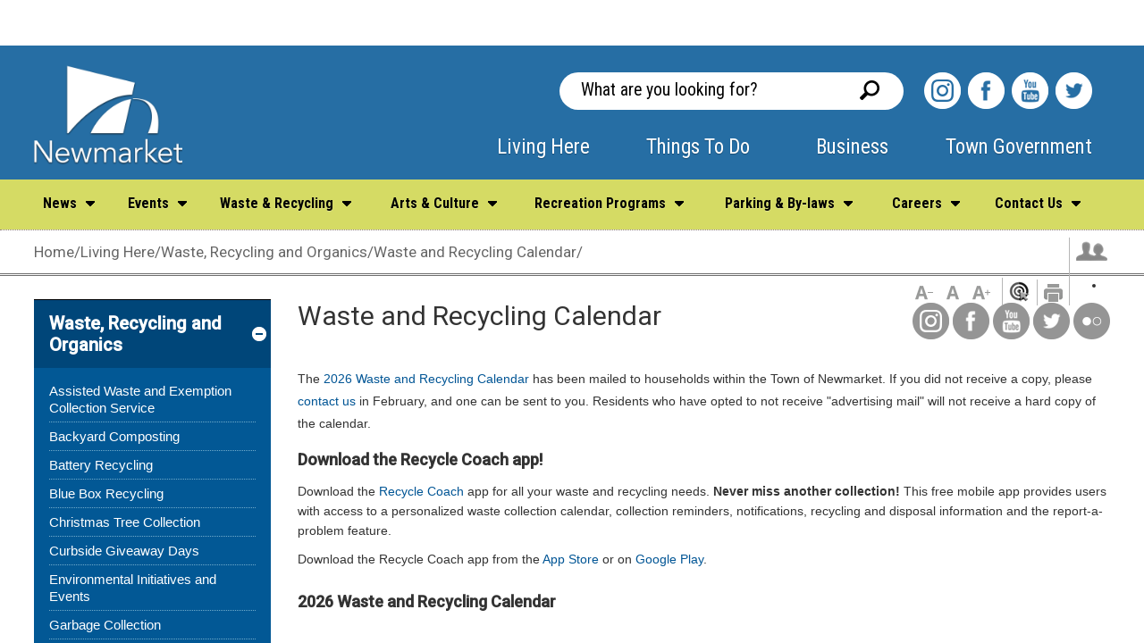

--- FILE ---
content_type: text/html; charset=utf-8
request_url: https://www.newmarket.ca/LivingHere/Pages/Waste,%20Recycling%20and%20Organics/Waste%20and%20Recycling%20Calendar.aspx
body_size: 50691
content:










<!DOCTYPE html >
<html lang="en" dir="ltr">
<head><meta http-equiv="X-UA-Compatible" content="IE=10">
        <!-- Google Tag Manager -->
         <script async="" src="https://www.googletagmanager.com/gtag/js?id=G-4MXMSJ2EB3"></script> <script> window.dataLayer = window.dataLayer || []; function gtag(){dataLayer.push(arguments);} gtag('js', new Date()); gtag('config', 'G-4MXMSJ2EB3'); </script>
        
        
        <script>(function (w, d, s, l, i) {
        w[l] = w[l] || []; w[l].push({
        'gtm.start':
        new Date().getTime(), event: 'gtm.js'
        }); var f = d.getElementsByTagName(s)[0],
        j = d.createElement(s), dl = l != 'dataLayer' ? '&l=' + l : ''; j.async = true; j.src =
        'https://www.googletagmanager.com/gtm.js?id=' + i + dl; f.parentNode.insertBefore(j, f);
        })(window, document, 'script', 'dataLayer', 'GTM-NKDV9X9');</script>
        
   
        <!-- End Google Tag Manager -->
        <!-- FAVICON CODE -->
        <link rel="apple-touch-icon" sizes="57x57" href="/_catalogs/masterpage/Newmarket_EcoDev/apple-touch-icon-57x57.png"><link rel="apple-touch-icon" sizes="114x114" href="/_catalogs/masterpage/Newmarket_EcoDev/apple-touch-icon-114x114.png"><link rel="apple-touch-icon" sizes="72x72" href="/_catalogs/masterpage/Newmarket_EcoDev/apple-touch-icon-72x72.png"><link rel="apple-touch-icon" sizes="144x144" href="/_catalogs/masterpage/Newmarket_EcoDev/apple-touch-icon-144x144.png"><link rel="apple-touch-icon" sizes="60x60" href="/_catalogs/masterpage/Newmarket_EcoDev/apple-touch-icon-60x60.png"><link rel="apple-touch-icon" sizes="120x120" href="/_catalogs/masterpage/Newmarket_EcoDev/apple-touch-icon-120x120.png"><link rel="apple-touch-icon" sizes="76x76" href="/_catalogs/masterpage/Newmarket_EcoDev/apple-touch-icon-76x76.png"><link rel="apple-touch-icon" sizes="152x152" href="/_catalogs/masterpage/Newmarket_EcoDev/apple-touch-icon-152x152.png"><link rel="apple-touch-icon" sizes="180x180" href="/_catalogs/masterpage/Newmarket_EcoDev/apple-touch-icon-180x180.png"><link rel="icon" type="image/png" href="/_catalogs/masterpage/Newmarket_EcoDev/favicon-192x192.png" sizes="192x192"><link rel="icon" type="image/png" href="/_catalogs/masterpage/Newmarket_EcoDev/favicon-160x160.png" sizes="160x160"><link rel="icon" type="image/png" href="/_catalogs/masterpage/Newmarket_EcoDev/favicon-96x96.png" sizes="96x96"><link rel="icon" type="image/png" href="/_catalogs/masterpage/Newmarket_EcoDev/favicon-16x16.png" sizes="16x16"><link rel="icon" type="image/png" href="/_catalogs/masterpage/Newmarket_EcoDev/favicon-32x32.png" sizes="32x32"><meta name="GENERATOR" content="Microsoft SharePoint"><meta http-equiv="Content-type" content="text/html; charset=utf-8"><meta http-equiv="Expires" content="0"><title>
	            
            
            Waste and Recycling Calendar 
            
        
</title><link rel="stylesheet" type="text/css" href="/_layouts/15/1033/styles/Themable/corev15.css?rev=vNdEJL6%2BwYC8DTL3JARWRg%3D%3D">
<link rel="stylesheet" type="text/css" href="https://fonts.googleapis.com/css?family=Roboto:400,500">
<link rel="stylesheet" type="text/css" href="https://fonts.googleapis.com/css?family=Roboto+Condensed:400,700">
<link rel="stylesheet" type="text/css" href="/_catalogs/masterpage/Newmarket/styles/base.css">
<link rel="stylesheet" type="text/css" href="/_catalogs/masterpage/Newmarket/styles/sitecontent.css">
<link rel="stylesheet" type="text/css" href="/_catalogs/masterpage/Newmarket/styles/navigation.css">
<link rel="stylesheet" type="text/css" href="/_catalogs/masterpage/Newmarket/styles/iosSlider.css">
<link rel="stylesheet" type="text/css" href="/_catalogs/masterpage/Newmarket/styles/structure.css">
<link rel="stylesheet" type="text/css" href="/_catalogs/masterpage/Newmarket/styles/print.css">
<script type="text/javascript" src="/_layouts/15/init.js?rev=0WPVXXAlL8AI%2BCQOKF%2BLNA%3D%3D"></script>
<script type="text/javascript" src="/ScriptResource.axd?d=-BPxyFEmKBmV10iYu84cm6GLWTjj2WMDfQpeG-74Ru4zq8kyerHvtnhW7XD_92CZfP3jOxOb6eb92QsGulN3wTF1PDU34NgavMM9UI9aPY7YPPYSa4xFgeCrTl3z76ZlsH9Y0tjJEol_X0Z8MollBNcPG1Hv6yDQhGTq9NyYDZM2FgmWeAylQgQYx2_Jl37A0&amp;t=ffffffffe6d5a9ac"></script>
<script type="text/javascript" src="/_layouts/15/blank.js?rev=ZaOXZEobVwykPO9g8hq%2F8A%3D%3D"></script>
<script type="text/javascript" src="/ScriptResource.axd?d=gbT4CkWDynt16ILDGyX4VqWv5xmq8dQVUxQisGtWft7aPJvzFE7lXTgFk_sZdjHn_vLsRem6OMXwUChOGwuhL8mGuVUP1DkQw_cdEeT1x0rJTTU9XH30cjr338G-DTtlclWDUQgE4rEbpKf6zcXrZgG6j2cKTmQ6WSjVUrQlRZexQbBh88261dxfm_B_IQsg0&amp;t=ffffffffe6d5a9ac"></script>
<script type="text/javascript">RegisterSod("initstrings.js", "\u002f_layouts\u002f15\u002f1033\u002finitstrings.js?rev=S11vfGURQYVuACMEY0tLTg\u00253D\u00253D");</script>
<script type="text/javascript">RegisterSod("strings.js", "\u002f_layouts\u002f15\u002f1033\u002fstrings.js?rev=xXYZY4hciX287lShPZuClw\u00253D\u00253D");RegisterSodDep("strings.js", "initstrings.js");</script>
<script type="text/javascript">RegisterSod("sp.init.js", "\u002f_layouts\u002f15\u002fsp.init.js?rev=jvJC3Kl5gbORaLtf7kxULQ\u00253D\u00253D");</script>
<script type="text/javascript">RegisterSod("sp.res.resx", "\u002f_layouts\u002f15\u002fScriptResx.ashx?culture=en\u00252Dus\u0026name=SP\u00252ERes\u0026rev=JB0sghN7xH87DiJ2RGYN0Q\u00253D\u00253D");</script>
<script type="text/javascript">RegisterSod("sp.ui.dialog.js", "\u002f_layouts\u002f15\u002fsp.ui.dialog.js?rev=3Oh2QbaaiXSb7ldu2zd6QQ\u00253D\u00253D");RegisterSodDep("sp.ui.dialog.js", "sp.init.js");RegisterSodDep("sp.ui.dialog.js", "sp.res.resx");</script>
<script type="text/javascript">RegisterSod("core.js", "\u002f_layouts\u002f15\u002fcore.js?rev=BoOTONqXW5dYCwvqGhdhCw\u00253D\u00253D");RegisterSodDep("core.js", "strings.js");</script>
<script type="text/javascript">RegisterSod("menu.js", "\u002f_layouts\u002f15\u002fmenu.js?rev=cXv35JACAh0ZCqUwKU592w\u00253D\u00253D");</script>
<script type="text/javascript">RegisterSod("mQuery.js", "\u002f_layouts\u002f15\u002fmquery.js?rev=VYAJYBo5H8I3gVSL3MzD6A\u00253D\u00253D");</script>
<script type="text/javascript">RegisterSod("callout.js", "\u002f_layouts\u002f15\u002fcallout.js?rev=ryx2n4ePkYj1\u00252FALmcsXZfA\u00253D\u00253D");RegisterSodDep("callout.js", "strings.js");RegisterSodDep("callout.js", "mQuery.js");RegisterSodDep("callout.js", "core.js");</script>
<script type="text/javascript">RegisterSod("clienttemplates.js", "\u002f_layouts\u002f15\u002fclienttemplates.js?rev=0z4Tb4hOOcK5wjxH5p1xVg\u00253D\u00253D");RegisterSodDep("clienttemplates.js", "initstrings.js");</script>
<script type="text/javascript">RegisterSod("sharing.js", "\u002f_layouts\u002f15\u002fsharing.js?rev=XxxHIxIIc8BsW9ikVc6dgA\u00253D\u00253D");RegisterSodDep("sharing.js", "strings.js");RegisterSodDep("sharing.js", "mQuery.js");RegisterSodDep("sharing.js", "clienttemplates.js");RegisterSodDep("sharing.js", "core.js");</script>
<script type="text/javascript">RegisterSod("suitelinks.js", "\u002f_layouts\u002f15\u002fsuitelinks.js?rev=REwVU5jSsadDdOZlCx4wpA\u00253D\u00253D");RegisterSodDep("suitelinks.js", "strings.js");RegisterSodDep("suitelinks.js", "core.js");</script>
<script type="text/javascript">RegisterSod("sp.runtime.js", "\u002f_layouts\u002f15\u002fsp.runtime.js?rev=5f2WkYJoaxlIRdwUeg4WEg\u00253D\u00253D");RegisterSodDep("sp.runtime.js", "sp.res.resx");</script>
<script type="text/javascript">RegisterSod("sp.js", "\u002f_layouts\u002f15\u002fsp.js?rev=yFK17w2Dmvg\u00252F3QQJr\u00252BIVXg\u00253D\u00253D");RegisterSodDep("sp.js", "sp.runtime.js");RegisterSodDep("sp.js", "sp.ui.dialog.js");RegisterSodDep("sp.js", "sp.res.resx");</script>
<script type="text/javascript">RegisterSod("userprofile", "\u002f_layouts\u002f15\u002fsp.userprofiles.js?rev=p5tCOm\u00252FlHUwcfll7W3pKNw\u00253D\u00253D");RegisterSodDep("userprofile", "sp.runtime.js");</script>
<script type="text/javascript">RegisterSod("followingcommon.js", "\u002f_layouts\u002f15\u002ffollowingcommon.js?rev=jWqEDmcjCSPmnQw2ZIfItQ\u00253D\u00253D");RegisterSodDep("followingcommon.js", "strings.js");RegisterSodDep("followingcommon.js", "sp.js");RegisterSodDep("followingcommon.js", "userprofile");RegisterSodDep("followingcommon.js", "core.js");RegisterSodDep("followingcommon.js", "mQuery.js");</script>
<script type="text/javascript">RegisterSod("profilebrowserscriptres.resx", "\u002f_layouts\u002f15\u002fScriptResx.ashx?culture=en\u00252Dus\u0026name=ProfileBrowserScriptRes\u0026rev=2HByUtpwZOvqFkAN7cvA2Q\u00253D\u00253D");</script>
<script type="text/javascript">RegisterSod("sp.ui.mysitecommon.js", "\u002f_layouts\u002f15\u002fsp.ui.mysitecommon.js?rev=Ua8qmZSU9nyf53S7PEyJwQ\u00253D\u00253D");RegisterSodDep("sp.ui.mysitecommon.js", "sp.init.js");RegisterSodDep("sp.ui.mysitecommon.js", "sp.runtime.js");RegisterSodDep("sp.ui.mysitecommon.js", "userprofile");RegisterSodDep("sp.ui.mysitecommon.js", "profilebrowserscriptres.resx");</script>
<script type="text/javascript">RegisterSod("browserScript", "\u002f_layouts\u002f15\u002fie55up.js?rev=ypR\u00252FzpJuE7bcLEAVduzBZA\u00253D\u00253D");RegisterSodDep("browserScript", "strings.js");</script>
<script type="text/javascript">RegisterSod("inplview", "\u002f_layouts\u002f15\u002finplview.js?rev=iMf5THfqukSYut7sl9HwUg\u00253D\u00253D");RegisterSodDep("inplview", "strings.js");RegisterSodDep("inplview", "core.js");RegisterSodDep("inplview", "sp.js");</script>
<link type="text/xml" rel="alternate" href="/LivingHere/_vti_bin/spsdisco.aspx">
            
            
            
            
            
        <link rel="canonical" href="https://www.newmarket.ca:443/LivingHere/wasteandrecyclingcalendar">
        <span id="DeltaSPWebPartManager"></span><meta name="msapplication-TileColor" content="#00aba9"><meta name="msapplication-TileImage" content="/mstile-144x144.png"><meta http-equiv="Content-Type" content="text/html; charset=utf-8"><meta name="description"><meta name="viewport" content="width=device-width, initial-scale=1.0, minimum-scale=1.0, user-scalable=yes">

    
    
    <!---->

        <link href="https://fonts.googleapis.com/css?family=Roboto:400,500" rel="stylesheet" type="text/css"><link href="https://fonts.googleapis.com/css?family=Roboto+Condensed:400,700&quot;" rel="stylesheet" type="text/css"><link href="/_catalogs/masterpage/Newmarket/styles/base.css" rel="stylesheet" media="screen"><link href="/_catalogs/masterpage/Newmarket/styles/sitecontent.css" rel="stylesheet" media="screen"><link href="/_catalogs/masterpage/Newmarket/styles/navigation.css" rel="stylesheet" media="screen"><link href="/_catalogs/masterpage/Newmarket/styles/jquery.bxslider.min.css" rel="stylesheet" media="screen"><link href="https://maxcdn.bootstrapcdn.com/font-awesome/4.7.0/css/font-awesome.min.css" rel="stylesheet" media="screen"><link href="/_catalogs/masterpage/Newmarket/styles/iosSlider.css" rel="stylesheet" media="screen"><link href="/_catalogs/masterpage/Newmarket/styles/structure.css" rel="stylesheet" media="screen"><link href="/_catalogs/masterpage/Newmarket/styles/print.css" rel="stylesheet" media="print"><link href="/_catalogs/masterpage/Newmarket/styles/fullcalendar.css" rel="stylesheet"><link href="/_catalogs/masterpage/Newmarket/styles/fullcalendar.print.css" rel="stylesheet" media="print"><link href="//customer.cludo.com/css/overlay/cludo-search-default.min.css" type="text/css" rel="stylesheet">        







    <!-- Modernizr needs to be in head to preview FOUC. Best after stylesheet references -->
    <script type="text/javascript" src="/_catalogs/masterpage/Newmarket/scripts/modernizr.js">//<![CDATA[//]]></script>

    <!--[if lt IE 9]>
         <link href="../../../_catalogs/masterpage/Newmarket/styles/ie8.css" rel="stylesheet" type="text/css" media="screen" />
        <script src="//js.esolutionsgroup.ca/js/libs/html5shiv/3.7.0/html5shiv.js">//<![CDATA[//]]></script>
    <![endif]-->

    <!-- JQUERY -->

    <script type="text/javascript" src="/_catalogs/masterpage/Newmarket/scripts/jquery.min.js">//<![CDATA[//]]></script>

        <script type="text/javascript" src="/_catalogs/masterpage/Newmarket/scripts/jquery-1.9.0.js">//<![CDATA[//]]></script>
        <script type="text/javascript" src="/_catalogs/masterpage/Newmarket/scripts/moment.min.js"></script>
        <script type="text/javascript" src="/_catalogs/masterpage/Newmarket/scripts/fullcalendar.min.js"></script>
        <script type="text/javascript" src="/_catalogs/masterpage/Newmarket/scripts/jquery.SPServices-2014.01.min.js"></script>

        <script type="text/javascript" src="/_catalogs/masterpage/Newmarket/scripts/jquery.bxslider.min.js"></script>
		
            <script type="text/javascript">

                jQuery(document).ready(function () {

                    var events = [];
                    var dateEvents = [];

                    function getEvents(yearMonth) {

                        var approved = "Approved";
                        events = [];
                        dateEvents = [];

                        var query = "<Query><CalendarDate>" + yearMonth + "</CalendarDate><Where><And><DateRangesOverlap><FieldRef Name='EventDate' /><FieldRef Name='EndDate' /><FieldRef Name='RecurrenceID' />" +
                            "<Value Type='DateTime'><Month /></Value></DateRangesOverlap><Eq><FieldRef Name='Status' /><Value Type='Choice'>" + approved + "</Value>" +
                            "</Eq></And></Where></Query>";

                        jQuery('#calendarEvents').fullCalendar('removeEvents');


                        jQuery().SPServices({
                            webURL: "/thingstodo/",
                            operation: "GetListItems",
                            async: false,
                            listName: "Events Calendar",
                            CAMLViewFields: "<ViewFields>" +
                                    "<FieldRef Name='Title' />" +
                                    "<FieldRef Name='EventDate' />" +
                                    "<FieldRef Name='EndDate' />" +
                                    "<FieldRef Name='Location' />" +
                                    "<FieldRef Name='Description' />" +
                                    "<FieldRef Name='fRecurrence' />" +
                                    "<FieldRef Name='RecurrenceData' />" +
                                    "<FieldRef Name='fAllDayEvent' />" +
                                    "<FieldRef Name='Status' />" +
                            "</ViewFields>",
                            CAMLQuery: query,
                            CAMLQueryOptions: "<QueryOptions>" +
                                    "<CalendarDate>" + yearMonth + "</CalendarDate>" +
                                    "<RecurrencePatternXMLVersion>v3</RecurrencePatternXMLVersion>" +
                                    "<ExpandRecurrence>TRUE</ExpandRecurrence>" +
                                "</QueryOptions>",
                            completefunc: function (xData, Status) {
                                jQuery(xData.responseXML).SPFilterNode("z:row").each(function () {
                                    //if (jQuery(this).attr('ows_Status') == 'Approved') {
                                    var dateEvent = jQuery(this).attr('ows_EventDate').slice(0, 10);
                                    if (jQuery.inArray(dateEvent, dateEvents) < 0) {
                                        dateEvents.push(dateEvent);
                                        events.push({
                                            start: jQuery(this).attr('ows_EventDate'),
                                            datelink: dateEvent,
                                            allDay: true,
                                            backgroundColor: '#19669E',
                                        });
                                    }
                                    //}
                                });
                                jQuery('#calendarEvents').fullCalendar('addEventSource', events);
                            }
                        });
                    }

                    jQuery('#calendarEvents').fullCalendar({
                        height: '220',
                        header: {
                            left: 'title',
                            center: '',
                            right: 'prev,next'
                        },
                        day: true,
                        basic: true,
                        events: events,
                        eventClick: function (event) {
                            window.open('/thingstodo/Pages/Events-Day.aspx?EventsDay=' + event.datelink, '_self');
                            return false;
                        },
                        viewRender: function (view, element) {
                            var date = view.intervalStart.local().format('YYYY-MM');
                            getEvents(date);
                        }

                    })

                });
        </script>

    <script>
        (function (i, s, o, g, r, a, m) {
            i['GoogleAnalyticsObject'] = r; i[r] = i[r] || function () {
                (i[r].q = i[r].q || []).push(arguments)
            }, i[r].l = 1 * new Date(); a = s.createElement(o),
            m = s.getElementsByTagName(o)[0]; a.async = 1; a.src = g; m.parentNode.insertBefore(a, m)
        })(window, document, 'script', '//www.google-analytics.com/analytics.js', 'ga');

        ga('create', 'UA-66131223-1', 'auto');
        ga('send', 'pageview');

    </script>

    <script src="//static.getclicky.com/js" type="text/javascript"></script>
    <script type="text/javascript">try { clicky.init(133785); } catch (e) { }</script>
    <noscript><p><img alt="Clicky" width="1" height="1" src="//in.getclicky.com/133785ns.gif"></p></noscript> 

    <!-- Install Pixel Base Code -->
    <!-- The pixel base code tracks activity on your website, providing a baseline for measuring specific events. Copy the base code below and paste it between the header tags on every page of your website: -->
 
    <script>
        !function(f,b,e,v,n,t,s)
        {if(f.fbq)return;n=f.fbq=function(){n.callMethod?
        n.callMethod.apply(n,arguments):n.queue.push(arguments)};
        if(!f._fbq)f._fbq=n;n.push=n;n.loaded=!0;n.version='2.0';
        n.queue=[];t=b.createElement(e);t.async=!0;
        t.src=v;s=b.getElementsByTagName(e)[0];
        s.parentNode.insertBefore(t,s)}(window,document,'script',
        'https://connect.facebook.net/en_US/fbevents.js');
        fbq('init', '2279675339014088');
        fbq('track', 'PageView');
        </script>
        <noscript>
        <img height="1" width="1" src="https://www.facebook.com/tr?id=2279675339014088&ev=PageView
        &noscript=1">
    </noscript>


</head>

<body onhashchange="if (typeof(_spBodyOnHashChange) != 'undefined') _spBodyOnHashChange();">
<!-- Google Tag Manager (noscript) -->
<noscript><iframe src="https://www.googletagmanager.com/ns.html?id=GTM-NKDV9X9" height="0" width="0" style="display:none;visibility:hidden"></iframe></noscript>
<!-- End Google Tag Manager (noscript) -->

<form method="post" action="./Waste and Recycling Calendar.aspx" onsubmit="javascript:return WebForm_OnSubmit();" id="aspnetForm">
<div class="aspNetHidden">
<input type="hidden" name="_wpcmWpid" id="_wpcmWpid" value="">
<input type="hidden" name="wpcmVal" id="wpcmVal" value="">
<input type="hidden" name="MSOWebPartPage_PostbackSource" id="MSOWebPartPage_PostbackSource" value="">
<input type="hidden" name="MSOTlPn_SelectedWpId" id="MSOTlPn_SelectedWpId" value="">
<input type="hidden" name="MSOTlPn_View" id="MSOTlPn_View" value="0">
<input type="hidden" name="MSOTlPn_ShowSettings" id="MSOTlPn_ShowSettings" value="False">
<input type="hidden" name="MSOGallery_SelectedLibrary" id="MSOGallery_SelectedLibrary" value="">
<input type="hidden" name="MSOGallery_FilterString" id="MSOGallery_FilterString" value="">
<input type="hidden" name="MSOTlPn_Button" id="MSOTlPn_Button" value="none">
<input type="hidden" name="__EVENTTARGET" id="__EVENTTARGET" value="">
<input type="hidden" name="__EVENTARGUMENT" id="__EVENTARGUMENT" value="">
<input type="hidden" name="__REQUESTDIGEST" id="__REQUESTDIGEST" value="noDigest">
<input type="hidden" name="MSOSPWebPartManager_DisplayModeName" id="MSOSPWebPartManager_DisplayModeName" value="Browse">
<input type="hidden" name="MSOSPWebPartManager_ExitingDesignMode" id="MSOSPWebPartManager_ExitingDesignMode" value="false">
<input type="hidden" name="MSOWebPartPage_Shared" id="MSOWebPartPage_Shared" value="">
<input type="hidden" name="MSOLayout_LayoutChanges" id="MSOLayout_LayoutChanges" value="">
<input type="hidden" name="MSOLayout_InDesignMode" id="MSOLayout_InDesignMode" value="">
<input type="hidden" name="_wpSelected" id="_wpSelected" value="">
<input type="hidden" name="_wzSelected" id="_wzSelected" value="">
<input type="hidden" name="MSOSPWebPartManager_OldDisplayModeName" id="MSOSPWebPartManager_OldDisplayModeName" value="Browse">
<input type="hidden" name="MSOSPWebPartManager_StartWebPartEditingName" id="MSOSPWebPartManager_StartWebPartEditingName" value="false">
<input type="hidden" name="MSOSPWebPartManager_EndWebPartEditing" id="MSOSPWebPartManager_EndWebPartEditing" value="false">
<input type="hidden" name="__VIEWSTATE" id="__VIEWSTATE" value="/[base64]/[base64]/[base64]/[base64]/[base64]/[base64]/[base64]/VADXCj8=">
</div>

<script type="text/javascript">
//<![CDATA[
var theForm = document.forms['aspnetForm'];
if (!theForm) {
    theForm = document.aspnetForm;
}
function __doPostBack(eventTarget, eventArgument) {
    if (!theForm.onsubmit || (theForm.onsubmit() != false)) {
        theForm.__EVENTTARGET.value = eventTarget;
        theForm.__EVENTARGUMENT.value = eventArgument;
        theForm.submit();
    }
}
//]]>
</script>


<script src="/WebResource.axd?d=txV8gLL5uKqp7sOm-uBMRXIQElXBenM0oYF-SX8WTU5DuYKpn19IDxa_MWNr1o8bkIdvwhbV2RR6FFHwi_LC9fwO_y_MU4t3Bs9Xa5gDmvE1&amp;t=637109924440000000" type="text/javascript"></script>


<script type="text/javascript">
//<![CDATA[
var MSOWebPartPageFormName = 'aspnetForm';
var g_presenceEnabled = true;
var g_wsaEnabled = false;
var g_wsaQoSEnabled = false;
var g_wsaQoSDataPoints = [];
var g_wsaLCID = 1033;
var g_wsaListTemplateId = 850;
var g_wsaSiteTemplateId = 'CMSPUBLISHING#0';
var _fV4UI=true;var _spPageContextInfo = {webServerRelativeUrl: "\u002fLivingHere", webAbsoluteUrl: "https:\u002f\u002fwww.newmarket.ca\u002fLivingHere", siteAbsoluteUrl: "https:\u002f\u002fwww.newmarket.ca", serverRequestPath: "\u002fLivingHere\u002fPages\u002fWaste, Recycling and Organics\u002fWaste and Recycling Calendar.aspx", layoutsUrl: "_layouts\u002f15", webTitle: "Living Here", webTemplate: "39", tenantAppVersion: "0", isAppWeb: false, Has2019Era: true, webLogoUrl: "_layouts\u002f15\u002fimages\u002fsiteicon.png", webLanguage: 1033, currentLanguage: 1033, currentUICultureName: "en-US", currentCultureName: "en-US", clientServerTimeDelta: new Date("2026-01-22T22:21:21.1450114Z") - new Date(), siteClientTag: "1399$$15.0.5545.1000", crossDomainPhotosEnabled:false, webUIVersion:15, webPermMasks:{High:16,Low:200769},pageListId:"{b412d5a6-d53a-4ca6-b1cf-e99b79656db1}",pageItemId:62, pagePersonalizationScope:1, alertsEnabled:true, siteServerRelativeUrl: "\u002f", allowSilverlightPrompt:'True'};var L_Menu_BaseUrl="/LivingHere";
var L_Menu_LCID="1033";
var L_Menu_SiteTheme="null";
document.onreadystatechange=fnRemoveAllStatus; function fnRemoveAllStatus(){removeAllStatus(true)};var _spWebPartComponents = new Object();//]]>
</script>

<script src="/_layouts/15/blank.js?rev=ZaOXZEobVwykPO9g8hq%2F8A%3D%3D" type="text/javascript"></script>
<script type="text/javascript">
//<![CDATA[
(function(){

        if (typeof(_spBodyOnLoadFunctions) === 'undefined' || _spBodyOnLoadFunctions === null) {
            return;
        }
        _spBodyOnLoadFunctions.push(function() 
        {
          ExecuteOrDelayUntilScriptLoaded(
            function()
            {
              var pairs = SP.ScriptHelpers.getDocumentQueryPairs();
              var followDoc, itemId, listId, docName;
              for (var key in pairs)
              {
                if(key.toLowerCase() == 'followdocument') 
                  followDoc = pairs[key];
                else if(key.toLowerCase() == 'itemid') 
                  itemId = pairs[key];
                else if(key.toLowerCase() == 'listid') 
                  listId = pairs[key];
                else if(key.toLowerCase() == 'docname') 
                  docName = decodeURI(pairs[key]);
              } 

              if(followDoc != null && followDoc == '1' && listId!=null && itemId != null && docName != null)
              {
                SP.SOD.executeFunc('followingcommon.js', 'FollowDocumentFromEmail', function() 
                { 
                  FollowDocumentFromEmail(itemId, listId, docName);
                });
              }

            }, 'SP.init.js');

        });
    })();(function(){

        if (typeof(_spBodyOnLoadFunctions) === 'undefined' || _spBodyOnLoadFunctions === null) {
            return;
        }
        _spBodyOnLoadFunctions.push(function() {

            if (typeof(SPClientTemplates) === 'undefined' || SPClientTemplates === null || (typeof(APD_InAssetPicker) === 'function' && APD_InAssetPicker())) {
                return;
            }

            var renderFollowFooter = function(renderCtx,  calloutActionMenu)
            {
                if (renderCtx.ListTemplateType == 700) 
                    myDocsActionsMenuPopulator(renderCtx, calloutActionMenu);
                else
                    CalloutOnPostRenderTemplate(renderCtx, calloutActionMenu);

                var listItem = renderCtx.CurrentItem;
                if (typeof(listItem) === 'undefined' || listItem === null) {
                    return;
                }
                if (listItem.FSObjType == 0) {
                    calloutActionMenu.addAction(new CalloutAction({
                        text: Strings.STS.L_CalloutFollowAction,
                        tooltip: Strings.STS.L_CalloutFollowAction_Tooltip,
                        onClickCallback: function (calloutActionClickEvent, calloutAction) {
                            var callout = GetCalloutFromRenderCtx(renderCtx);
                            if (!(typeof(callout) === 'undefined' || callout === null))
                                callout.close();
                            SP.SOD.executeFunc('followingcommon.js', 'FollowSelectedDocument', function() { FollowSelectedDocument(renderCtx); });
                        }
                    }));
                }
            };

            var registerOverride = function(id) {
                var followingOverridePostRenderCtx = {};
                followingOverridePostRenderCtx.BaseViewID = 'Callout';
                followingOverridePostRenderCtx.ListTemplateType = id;
                followingOverridePostRenderCtx.Templates = {};
                followingOverridePostRenderCtx.Templates.Footer = function(renderCtx) {
                    var  renderECB;
                    if (typeof(isSharedWithMeView) === 'undefined' || isSharedWithMeView === null) {
                        renderECB = true;
                    } else {
                        var viewCtx = getViewCtxFromCalloutCtx(renderCtx);
                        renderECB = !isSharedWithMeView(viewCtx);
                    }
                    return CalloutRenderFooterTemplate(renderCtx, renderFollowFooter, renderECB);
                };
                SPClientTemplates.TemplateManager.RegisterTemplateOverrides(followingOverridePostRenderCtx);
            }
            registerOverride(101);
            registerOverride(700);
        });
    })();if (typeof(DeferWebFormInitCallback) == 'function') DeferWebFormInitCallback();function WebForm_OnSubmit() {
UpdateFormDigest('\u002fLivingHere', 1440000);if (typeof(_spFormOnSubmitWrapper) != 'undefined') {return _spFormOnSubmitWrapper();} else {return true;};
return true;
}
//]]>
</script>

<div class="aspNetHidden">

	<input type="hidden" name="__VIEWSTATEGENERATOR" id="__VIEWSTATEGENERATOR" value="E4C2838D">
</div><script type="text/javascript">
//<![CDATA[
Sys.WebForms.PageRequestManager._initialize('ctl00$ScriptManager', 'aspnetForm', [], [], [], 90, 'ctl00');
//]]>
</script>


<div>
	<div id="TurnOnAccessibility" style="display:none" class="s4-notdlg noindex"><a id="linkTurnOnAcc" href="#" class="ms-accessible ms-acc-button" onclick="SetIsAccessibilityFeatureEnabled(true);UpdateAccessibilityUI();document.getElementById('linkTurnOffAcc').focus();return false;">Turn on more accessible mode</a></div><div id="TurnOffAccessibility" style="display:none" class="s4-notdlg noindex"><a id="linkTurnOffAcc" href="#" class="ms-accessible ms-acc-button" onclick="SetIsAccessibilityFeatureEnabled(false);UpdateAccessibilityUI();document.getElementById('linkTurnOnAcc').focus();return false;">Turn off more accessible mode</a></div>
</div><div id="ms-designer-ribbon"><div>
	
	<div id="s4-ribbonrow" style="visibility:hidden;display:none"></div>

</div>

</div>
<div id="s4-workspace"><div id="s4-bodyContainer">

    <div id="uber" class="homepage">
        
<div id="likeToWrapper" class="cf open">
                        <div id="likeToInner" class="cf">
                            <ul id="likeToDropDown" class="cf">
                                <li id="likeTo01" class="likeItem currentOpen">
                                    <a href="#" class="likeToButton" title="View::Register">Register 
                                        <span>
                                        </span>
                                    </a>                                    
                                    <div class="likeDropDown">
                                        <div class="likeTop">
                                        </div>                                        
                                        <ul>    
                                            <span id="ctl00_IdLikeToNavigator_lblRegister"><li><a title="Visit Animal Licenses" href="http://newmarket.docupet.com/" target="_blank">Animal Licenses</a></li><li><a title="Visit Bid Opportunities" href="https://newmarket.bidsandtenders.ca/Module/Tenders/en" target="_blank">Bid Opportunities</a></li><li><a title="Visit Marriage Licence" href="/LivingHere/Pages/Applications,%20Licenses%20and%20Permits/marriage-licenses-and-civil-ceremonies-.aspx">Marriage Licence</a></li><li><a title="Visit Pre-authorized Tax Payments" href="/TownGovernment/Pages/Budgets%20and%20Finances/Property%20Taxes/Tax-Payment-Options.aspx">Pre-authorized Tax Payments</a></li><li><a title="Visit Recreation Programs" href="https://newmarket.perfectmind.com" target="_blank">Recreation Programs</a></li></span>                                      
                                        </ul>
                                        <div class="likeBottom">
                                        </div>
                                    </div>
                                </li>
                                <li id="likeTo02" class="likeItem">
                                    <a href="#" class="likeToButton" title="View::Pay">Pay
                                        <span>
                                        </span>
                                    </a>
                                    <div class="likeDropDown">
                                        <div class="likeTop">
                                        </div>
                                        <ul>
                                            <span id="ctl00_IdLikeToNavigator_lblPay"><li><a title="Visit Parking tickets" href="https://play.newmarket.ca/posweb/positemdetails.aspx?POSitemkey=2601&_mid_=1408" target="_blank">Parking tickets</a></li><li><a title="Visit Property taxes" href="/TownGovernment/Pages/Budgets%20and%20Finances/Property%20Taxes/User-Fees-and-Statements.aspx">Property taxes</a></li><li><a title="Visit Theatre Tickets" href="https://secure1.tixhub.com/newmarket/procurement/" target="_blank">Theatre Tickets</a></li></span>
                                        </ul>
                                        <div class="likeBottom">
                                        </div>
                                    </div>
                                </li>
                                <li id="likeTo03" class="likeItem">
                                    <a href="#" class="likeToButton" title="View::Find out about">Find out about
                                        <span>
                                        </span>
                                    </a>
                                    <div class="likeDropDown">
                                        <div class="likeTop">
                                        </div>
                                        <ul>
                                            <span id="ctl00_IdLikeToNavigator_lblFindOutAbout"><li><a title="Visit Mayor and Council " href="/TownGovernment/Pages/Mayor-and-Council.aspx">Mayor and Council </a></li><li><a title="Visit News and notices" href="/TownGovernment/Pages/News-and-Notices.aspx">News and notices</a></li><li><a title="Visit Property Taxes " href="/propertytaxes">Property Taxes </a></li><li><a title="Visit Shows at the Newmarket Theatre" href="/ThingsToDo/Pages/Recreation%20and%20Culture/NewRoads%20Performing%20Arts%20Centre.aspx">Shows at the Newmarket Theatre</a></li><li><a title="Visit Watermain Swabbing Program" href="/LivingHere/Pages/Utilities/Water%20and%20Wastewater/Watermain-Cleaning-Program-20160420-820.aspx">Watermain Swabbing Program</a></li><li><a title="Visit Zoning " href="/LivingHere/Pages/Planning%20and%20development/Zoning%20By-laws/What%27s-My-Zoning.aspx">Zoning </a></li></span>
                                        </ul>
                                        <div class="likeBottom">
                                        </div>
                                    </div>
                                </li>
                                <li id="likeTo04" class="likeItem">
                                    <a href="#" class="likeToButton" title="View::Report">Report
                                        <span>
                                        </span>
                                    </a>
                                    <div class="likeDropDown">
                                        <div class="likeTop">
                                        </div>
                                        <ul>
                                            <span id="ctl00_IdLikeToNavigator_lblReport"><li><a title="Visit Bylaw violations" href="/LivingHere/Pages/By-laws%20and%20Licensing/By-law-Complaint-Process.aspx">Bylaw violations</a></li><li><a title="Visit Graffiti" href="/thingstodo/pages/parks,%20trails,%20sports%20fields/park-etiquette.aspx">Graffiti</a></li><li><a title="Visit Issue or Inquiry" href="https://isurvey.esolutionsgroup.ca/TakeSurvey.aspx?SurveyID=n2LL7n6M" target="_blank">Issue or Inquiry</a></li><li><a title="Visit Parking infractions" href="/LivingHere/Pages/Parking-Enforcement.aspx">Parking infractions</a></li></span>
                                        </ul>
                                        <div class="likeBottom">
                                        </div>
                                    </div>
                                </li>
                                <li id="likeTo05" class="likeItem">
                                    <a href="#" class="likeToButton" title="View::Apply for">Apply for
                                        <span>
                                        </span>
                                    </a>
                                    <div class="likeDropDown">
                                        <div class="likeTop">
                                        </div>
                                        <ul>
                                            <span id="ctl00_IdLikeToNavigator_lblApplyFor"><li><a title="Visit Building Permits" href="/LivingHere/Pages/Building%20and%20Renovating/Building-Permits.aspx">Building Permits</a></li><li><a title="Visit Job Opportunities " href="https://newmarket.hua.hrsmart.com/hr/ats/JobSearch/viewAll" target="_blank">Job Opportunities </a></li><li><a title="Visit Licenses and Permits" href="/LivingHere/Pages/Applications,-Licences-and-Permits.aspx">Licenses and Permits</a></li></span>
                                        </ul>
                                        <div class="likeBottom">
                                        </div>
                                    </div>
                                </li>
                                <li id="likeTo06" class="likeItem">
                                    <a href="/livinghere/pages/a-to-z-services.aspx" title="View::A-Z services">A to Z Services
                                        <span>
                                        </span>
                                    </a>
                                </li>
                            </ul>
                            <a id="likeTo" href="#" title="View::I'd Like To">
                                <img class="likeToLinkBg" src="/_catalogs/masterpage/Newmarket/images/structure/likeToLink.png" alt="">
                                <span class="likeToText">I'd Like To
                                </span>
                            </a>
                        </div>
                    </div>

        <!--likeTo-->

        <header class="cf">
            <div class="headerInner">
                <div class="headerLeft">

                    <div id="logo">
                        <a href="/" title="Click to go back Home">
                            <img src="/_catalogs/masterpage/Newmarket/en/images/structure/logo.png" alt="iCreate Logo">
                        </a>
                    </div>
                    <!--logo-->

                </div>
                <!--headerLeft-->
                <div class="headerRight cf">

                    <!--<div id="skipContentWrapper">
                        <a id="skipContentLink" title="Skip Navigation and go to Content" href="#maincontent">Skip to Content</a>
                    </div>-->

                    <nav class="mobileNav">
                        <!--displayed only for smaller viewports-->
                        <a href="#" title="Contact">
                            <img src="/_catalogs/masterpage/Newmarket/images/structure/iconPhone.png" alt="">
                            Contact</a>
                        <a href="#" class="menuTrigger" title="Menu">
                            <img src="/_catalogs/masterpage/Newmarket/images/structure/iconList.png" alt="">
                            <span class="menuTriggerText">Menu</span></a>
                    </nav>
                    <!--mobileNav-->

                    <div class="headerRow cf">

                        <div class="displayTable">

                            <div class="searchContainer">
                                <div class="search cludo-search_autocomplete" id="search-modal-box">
                                                <input type="search" name="search" placeholder="What are you looking for?" class="searchInput" title="Enter search keywords">
                                                <button type="submit" value="Search" class="Btn searchButton" title="Search">Search</button>
                                    <!--

            <label for="searchFieldText" id="searchLabel" style="display:none">Search</label>
            <input class="firesearchenter searchText searchField" type="text" placeholder="What are you looking for?" aria-labelledby="searchLabel" title="Search::What are you loooking for?" id="searchFieldText" />
            <input type="image" class="firesearch gobutton" src="[data-uri]" alt="Search" />
         <script type="text/javascript">
            jQuery(document).ready(function () {
                jQuery('.searchContainer').on('click', '.firesearch', function () {
                    var previous = jQuery(this).prev().val();
                    document.location.href = '/livinghere/Pages/Search.aspx?keyword=' + previous + '&keyword_any=&keyword_all=&keyword_exclude=&keyword_exact=&search_scope=&show_advanced=&page=&';
                    return false;
                });

                jQuery('.searchContainer').on('keypress', '.firesearchenter', function (e) {
                    if (e.keyCode == 13) {
                        var previous = jQuery(this).val();
                        document.location.href = '/livinghere/Pages/Search.aspx?keyword=' + previous + '&keyword_any=&keyword_all=&keyword_exclude=&keyword_exact=&search_scope=&show_advanced=&page=&';
                        return false;
                    }
                });

                jQuery('.mobileSearchContainer').on('click', '.firesearch', function () {
                    var previous = jQuery(this).prev().val();
                    document.location.href = '/livinghere/Pages/Search.aspx?keyword=' + previous + '&keyword_any=&keyword_all=&keyword_exclude=&keyword_exact=&search_scope=&show_advanced=&page=&';
                    return false;
                });

                jQuery('.mobileSearchContainer').on('keypress', '.firesearchenter', function (e) {
                    if (e.keyCode == 13) {
                        var previous = jQuery(this).val();
                        document.location.href = '/livinghere/Pages/Search.aspx?keyword=' + previous + '&keyword_any=&keyword_all=&keyword_exclude=&keyword_exact=&search_scope=&show_advanced=&page=&';
                        return false;
                    }
                }); 

            });
        </script>
-->
                                </div>
                                <!--search-->
                            </div>
                            <!--searchContainer-->

                            <div id="socialLinks">
                                <a href="https://www.instagram.com/townofnewmarket/" title="Instagram" target="_blank">
                                    <img src="/_catalogs/masterpage/Newmarket/images/structure/socialicons/icon_instagram.png" alt="">
                                </a>
                                <a href="https://www.facebook.com/TownOfNewmarket/" title="Facebook" target="_blank">
                                    <img src="/_catalogs/masterpage/Newmarket/images/structure/socialicons/icon_facebook.png" alt="">
                                </a>
                                <a href="https://www.youtube.com/TownOfNewmarket" title="YouTube" target="_blank">
                                    <img src="/_catalogs/masterpage/Newmarket/images/structure/socialicons/icon_youtube.png" alt="">
                                </a>
                                <a href="https://twitter.com/townofnewmarket" title="Twitter" target="_blank">
                                    <img src="/_catalogs/masterpage/Newmarket/images/structure/socialicons/icon_twitter.png" alt="">
                                </a>                            
                            </div>

                        </div>
                        <!--displayTabel-->

                    </div>
                    <!--headerRow-->

                    <div class="mainNavContainer cf">
                        <nav id="mainNav" class="cf">
                            
                          <ul id="nav" class="cf">                                     
                                <li id="navTab01">
                                    <input class="hdnLink" type="hidden" value="/livinghere/pages/living-here.aspx">       
                                    <span id="ctl00_TopMenu_lblLivingHere"><img class="navTriangle" src="/_catalogs/masterpage/Newmarket/images/structure/navTriangle.png" alt="Image Living Here"><a class="mainNavItem current" href="/livinghere/pages/living-here.aspx" title="View our Living Here Section">Living Here</a></span>                             
                                    <div class="dropDownContainer sf-mega treenode navTab01">
                                        <div class="dropDownContainerInner">
                                            <div class="photoWrapper">
                                                <span id="ctl00_TopMenu_lblLivingHereMenuImages"><div class="dropDownBottom"><a href="/LivingHere/Pages/Waste,-Recycling-and-Organics.aspx" title="View our Waste, Recycling and Organics Webpage "><img src="/LivingHere/Menu%20Images/Waste%20Recycling%20Organics-03.jpg" alt="Image Waste, Recycling and Organics"></a><a href="/TownGovernment/Pages/Budgets%20and%20Finances/Property-Taxes.aspx" title="View our Learn more about property taxes in Newmarket"><img src="/LivingHere/Menu%20Images/Budget---Propert-Taxes-Button_v2.jpg" alt="Image Property Taxes"></a></div></span>
                                            </div>
                                                <span id="ctl00_TopMenu_lblLivingHereMenu"><ul class="dropdown"><li><a href="/LivingHere/Pages/A-to-Z-Services.aspx" title="View our Living Here::A to Z Services">A to Z Services</a></li><li><a href="/LivingHere/Pages/Animal-Services-.aspx" title="View our Living Here::Animal Services">Animal Services</a></li><li><a href="/LivingHere/Pages/Building-and-Renovating.aspx" title="View our Living Here::Building and Renovating">Building and Renovating</a></li><li><a href="/LivingHere/Pages/Cannabis.aspx" title="View our Living Here::Cannabis">Cannabis</a></li><li><a href="/LivingHere/Pages/Civil-Ceremonies.aspx" title="View our Living Here::Civil Ceremonies">Civil Ceremonies</a></li><li><a href="/LivingHere/Pages/Community-Groups.aspx" title="View our Living Here::Community Groups">Community Groups</a></li></ul><ul class="dropdown"><li><a href="/LivingHere/Pages/About-the-Town-of-Newmarket-.aspx" title="View our Living Here::About the Town of Newmarket">About the Town of Newmarket</a></li><li><a href="/LivingHere/Pages/Applications,-Licences-and-Permits.aspx" title="View our Living Here::Applications, Licences and Permits">Applications, Licences and Permits</a></li><li><a href="/LivingHere/Pages/By-laws%20and%20Licensing.aspx" title="View our Living Here::By-laws and Licensing">By-laws and Licensing</a></li><li><a href="/LivingHere/Pages/Cemeteries.aspx" title="View our Living Here::Cemeteries">Cemeteries</a></li><li><a href="/LivingHere/Pages/commissioning.aspx" title="View our Living Here::Commissioner of Oath Services">Commissioner of Oath Services</a></li><li><a href="/LivingHere/pages/living-here.aspx" title="View more links in this Living Here section">View All Sections...</a></li></ul></span>
                                            <div class="closeDropDown"><a href="#" title="Close Living Here menu">
                                                <img src="/_catalogs/masterpage/Newmarket/images/structure/close-dropdown.png" alt=""></a></div>
                                            <div class="clear"></div>
                                        </div>
                                    </div>
                                </li> 
                                <li id="navTab02">
                                    <input class="hdnLink" type="hidden" value="/thingstodo/pages/Things-to-Do.aspx"> 
                                    <span id="ctl00_TopMenu_lblThingsToDo"><img class="navTriangle" src="/_catalogs/masterpage/Newmarket/images/structure/navTriangle.png" alt="Image Living Here"><a class="mainNavItem " href="#" title="View our Things To Do Section">Things To Do</a></span>  
                                    <div class="dropDownContainer sf-mega treenode navTab02">
                                        <div class="dropDownContainerInner">
                                            <div class="photoWrapper">
                                                <span id="ctl00_TopMenu_lblThingsToDoMenuImages"><div class="dropDownBottom"><a href="/ThingsToDo/Pages/Recreation%20and%20Culture.aspx" title="View our http://www.newmarket.ca/ThingsToDo/Pages/Recreation%20and%20Culture.aspx"><img src="/ThingsToDo/Menu%20Images/Rec%20and%20Culture-05.jpg" alt="Image Print"></a><a href="/LivingHere/Pages/parks,%20trails%20and%20sport%20fields.aspx" title="View our http://www.newmarket.ca/LivingHere/Pages/Parks%20Trails%20and%20Sport%20Fields.aspx"><img src="/ThingsToDo/Menu%20Images/Parks%20Trails%20Sports%20Fields-06.jpg" alt="Image Print"></a></div></span>
                                            </div>
                                                <span id="ctl00_TopMenu_lblThingsToDoMenu"><ul class="dropdown"><li><a href="/ThingsToDo/Pages/Calendar-of-Events.aspx" title="View our Things To Do::Calendar of Events and Meetings">Calendar of Events and Meetings</a></li><li><a href="/ThingsToDo/Pages/Community-Awards--Recognition.aspx" title="View our Things To Do::Community Awards &amp; Recognition">Community Awards &amp; Recognition</a></li><li><a href="/ThingsToDo/Pages/Earth-Hour.aspx" title="View our Things To Do::Earth Hour">Earth Hour</a></li><li><a href="/ThingsToDo/Pages/List-of-Parks-and-Amenities.aspx" title="View our Things To Do::List of Parks and Amenities">List of Parks and Amenities</a></li><li><a href="/ThingsToDo/Pages/Recreation%20and%20Culture/Events.aspx" title="View our Things To Do::Newmarket Events">Newmarket Events</a></li><li><a href="/parks" title="View our Things To Do::Parks, Trails and Sportfields">Parks, Trails and Sportfields</a></li></ul><ul class="dropdown"><li><a href="/ThingsToDo/Pages/Choose-Local.aspx" title="View our Things To Do::Choose Local">Choose Local</a></li><li><a href="/LivingHere/Pages/Community-Groups.aspx" title="View our Things To Do::Community Groups">Community Groups</a></li><li><a href="/ThingsToDo/Pages/Newmarket%20Dog%20Park.aspx" title="View our Things To Do::Global Pet Foods Dog Park">Global Pet Foods Dog Park</a></li><li><a href="/ThingsToDo/Pages/National-Public-Works-Week.aspx" title="View our Things To Do::National Public Works Week">National Public Works Week</a></li><li><a href="/ThingsToDo/Pages/Newmarket-Sports-Hall-of-Fame.aspx" title="View our Things To Do::Newmarket Sports Hall of Fame">Newmarket Sports Hall of Fame</a></li><li><a href="/ThingsToDo/pages/things-to-do.aspx" title="View more links in this Things To Do section">View All Sections...</a></li></ul></span> 
                                            <div class="closeDropDown"><a href="#" title="Close Things to Do menu">
                                                <img src="/_catalogs/masterpage/Newmarket/images/structure/close-dropdown.png" alt=""></a></div>
                                            <div class="clear"></div>
                                        </div>
                                    </div>
                                </li>
                                <li id="navTab03">
                                    <input class="hdnLink" type="hidden" value="/Business/pages/Business.aspx"> 
                                    <span id="ctl00_TopMenu_lblBusiness"><img class="navTriangle" src="/_catalogs/masterpage/Newmarket/images/structure/navTriangle.png" alt="Image Living Here"><a class="mainNavItem " href="#" title="View our Business Section">Business</a></span>  
                                    <div class="dropDownContainer sf-mega treenode navTab03">
                                        <div class="dropDownContainerInner">
                                            <div class="photoWrapper">
                                                <span id="ctl00_TopMenu_lblBusinessMenuImages"><div class="dropDownBottom"></div></span>
                                            </div>
                                                <span id="ctl00_TopMenu_lblBusinessMenu"><ul class="dropdown"><li><a href="https://newmarket.bidsandtenders.ca" title="View our Business::Bid Opportunities" target="_blank">Bid Opportunities</a></li><li><a href="/Business/ecodev/businesssupport/Pages/Business-Support.aspx" title="View our Business::Business Support">Business Support</a></li><li><a href="/Business/ecodev/growwithus/Pages/Grow-With-Us.aspx" title="View our Business::Grow With Us">Grow With Us</a></li><li><a href="/Business/ecodev/whynewmarket/Pages/why-newmarket.aspx" title="View our Business::Why Newmarket">Why Newmarket</a></li></ul><ul class="dropdown"><li><a href="/Business/ecodev/businesssupport/Pages/Business-Directory.aspx" title="View our Business::Business Directories">Business Directories</a></li><li><a href="/Business/ecodev" title="View our Business::Economic Development Website">Economic Development Website</a></li><li><a href="http://test.newmarket.ca/Business/ecodev/locatehere/Pages/locate-here.aspx" title="View our Business::Locate Here" target="_blank">Locate Here</a></li></ul></span> 
                                            <div class="closeDropDown"><a href="#" title="Close Business menu">
                                                <img src="/_catalogs/masterpage/Newmarket/images/structure/close-dropdown.png" alt=""></a></div>
                                            <div class="clear"></div>
                                        </div>
                                    </div>
                                </li>

                                <li id="navTab04">
                                    <input class="hdnLink" type="hidden" value="/towngovernment/pages/town-government.aspx"> 
                                    <span id="ctl00_TopMenu_lblTownGovernment"><img class="navTriangle" src="/_catalogs/masterpage/Newmarket/images/structure/navTriangle.png" alt="Image Living Here"><a class="mainNavItem " href="#" title="View our Town Government Section">Town Government</a></span>
                                    <div class="dropDownContainer sf-mega treenode navTab04">
                                        <div class="dropDownContainerInner">
                                            <div class="photoWrapper">
                                                <span id="ctl00_TopMenu_lblTownGovernmentMenuImages"><div class="dropDownBottom"><a href="/TownGovernment/Pages/Mayor-and-Council.aspx" title="View our http://www.newmarket.ca/TownGovernment/Pages/Mayor-and-Council.aspx"><img src="/TownGovernment/Menu%20Images/Mayor%20and%20Council-01.jpg" alt="Image Print"></a><a href="/TownGovernment/Pages/News-and-Notices.aspx" title="View our Opens webpage with News and Notices from the Town of Newmarket"><img src="/TownGovernment/Menu%20Images/News%20and%20Notices-02.jpg" alt="Image News and Notices"></a></div></span>
                                            </div>
                                                <span id="ctl00_TopMenu_lblTownGovernmentMenu"><ul class="dropdown"><li><a href="/TownGovernment/Pages/Accessibility.aspx" title="View our Town Government::Accessibility">Accessibility</a></li><li><a href="/TownGovernment/Pages/Budgets-and-Finances.aspx" title="View our Town Government::Budgets and Finances">Budgets and Finances</a></li><li><a href="/TownGovernment/Pages/Committees-and-Boards.aspx" title="View our Town Government::Committees and Boards">Committees and Boards</a></li><li><a href="/TownGovernment/Pages/Departments.aspx" title="View our Town Government::Departments">Departments</a></li><li><a href="/TownGovernment/Pages/Freedom-of-Information-and-Privacy.aspx" title="View our Town Government::Freedom of Information and Privacy">Freedom of Information and Privacy</a></li><li><a href="/TownGovernment/Pages/Internet-of-Things.aspx" title="View our Town Government::Internet of Things">Internet of Things</a></li></ul><ul class="dropdown"><li><a href="/LivingHere/Pages/Animal-Services-.aspx" title="View our Town Government::Animal Services">Animal Services</a></li><li><a href="/LivingHere/Pages/By-laws%20and%20Licensing.aspx" title="View our Town Government::By-law and Licensing Enforcement">By-law and Licensing Enforcement</a></li><li><a href="/TownGovernment/Pages/Council-Meetings.aspx" title="View our Town Government::Council Meetings">Council Meetings</a></li><li><a href="/TownGovernment/Pages/Diversity-and-Inclusion.aspx" title="View our Town Government::Diversity, Equity and Inclusion">Diversity, Equity and Inclusion</a></li><li><a href="/TownGovernment/Pages/Historical-Town-Records-.aspx" title="View our Town Government::Historical Town Records">Historical Town Records</a></li><li><a href="/TownGovernment/pages/Town-Government.aspx" title="View more links in this Town Government section">View All Sections...</a></li></ul></span>
                                            <div class="closeDropDown"><a href="#" title="Close Town Government menu">
                                                <img src="/_catalogs/masterpage/Newmarket/images/structure/close-dropdown.png" alt=""></a></div>
                                            <div class="clear"></div>
                                        </div>
                                    </div>
                                </li>

                            </ul>

                        </nav>
                        <!--mainNav-->

                        <!--include virtual="/en/includes/mainNav.asp" -->

                    </div>
                    <!--mainNavContainer-->

                </div>
                <!--headerRight-->
            </div>
            <!--container-fluid -->
        </header>
        <!--header-->
        <div class="mobileDropDown">
            <!-- #mainNav div will be appended this container at mobile widths -->
        </div>
        
					<script type="text/javascript">
					
					    jQuery(document).ready(function () {
				
					    	jQuery().SPServices({
					            webURL: "/",
					            operation: "GetListItems",
					            async: false,
					            listName: "Menu Dropdown Links",
					            CAMLViewFields: "<ViewFields>" +
						                "<FieldRef Name='Title' />" +
						                "<FieldRef Name='Link' />" +	
						                "<FieldRef Name='Parent_x0020_Item' />" +							            
						            "</ViewFields>",
					            CAMLQuery: "<Query><Where>"+						         
						            "<Eq>" +
							         	"<FieldRef Name='Active' />" +
							         	"<Value Type='Choice'>True</Value>" +
							         "</Eq></Where></Query>",
					        	CAMLRowLimit: 0,
					            completefunc: function (xData, Status) {
					                jQuery(xData.responseXML).SPFilterNode("z:row").each(function () {
										var link = jQuery(this).attr('ows_Link').split(',');
										var parent_item = jQuery(this).attr('ows_Parent_x0020_Item');
										var item_title = jQuery(this).attr('ows_Title');
										jQuery('#quickLinksAdvanced ul li').each(function() {
											if (jQuery(this).children('a').children('span').text() == parent_item) {
												jQuery(this).children('.quickDropDown').children('.quickDropDownInner').children('ul').append('<li>' +
													'<a href="' + link[0] + '">' + 
														item_title + 
													'</a>' + 
												'</li>');
											} 	
										});									 
					                });					            
					            }
					    	});
					    	
					    	jQuery().SPServices({
					            webURL: "/",
					            operation: "GetListItems",
					            async: false,
					            listName: "Contact Information Dropdown",
					            CAMLViewFields: "<ViewFields>" +
						                "<FieldRef Name='Title' />" +		
						                "<FieldRef Name='Address' />" +	
						                "<FieldRef Name='Email' />" +	
						                "<FieldRef Name='Phone' />" +	
						                "<FieldRef Name='Image' />" +	
						                "<FieldRef Name='Hours' />" +
						                "<FieldRef Name='Link_x0020_to_x0020_Hours' />" +								                
						                "<FieldRef Name='Link' />" +		            
						            "</ViewFields>",
					            CAMLQuery: "<Query><Where>"+						         
						            "<Eq>" +
							         	"<FieldRef Name='Active' />" +
							         	"<Value Type='Choice'>True</Value>" +
							         "</Eq></Where></Query>",
					        	CAMLRowLimit: 0,
					            completefunc: function (xData, Status) {
					                jQuery(xData.responseXML).SPFilterNode("z:row").each(function () {
					                	var heading = '';
					                	var hours = '';
					                	var link = '';
					                	if (jQuery(this).attr('ows_Image') && jQuery(this).attr('ows_Link')) {
					                		heading = '<a href="' + jQuery(this).attr('ows_Link').split(',')[0] + '">' +
					                			'<p>' +
	                                    			'<img src="' + jQuery(this).attr('ows_Image').split(',')[0] + '" alt="' + jQuery(this).attr('ows_Image').split(',')[1] + '">' +
                                    			'</p>' +
                                    			'<div class="popupCaption">' +
                                    				'<p>' + jQuery(this).attr('ows_Title') + '</p>' +
                                    			'</div>' +
                                    		'</a>';

					                	} else if (jQuery(this).attr('ows_Image')) {
					                		heading = '<p>' +
						                			'<img src="' + jQuery(this).attr('ows_Image').split(',')[0] + '" alt="' + jQuery(this).attr('ows_Image').split(',')[1] + '">' +
                                    			'</p>' +
                                    			'<div class="popupCaption">' +
                                    				'<p>' + jQuery(this).attr('ows_Title') + '</p>' +
                                    			'</div>';
				                		}
					                	if (jQuery(this).attr('ows_Hours')) {
					                		hours = jQuery(this).attr('ows_Hours');
					                	}
					                	if (jQuery(this).attr('ows_Link_x0020_to_x0020_Hours')) {
					                		link = '<a href="' + jQuery(this).attr('ows_Link_x0020_to_x0020_Hours').split(',')[0] + '">' +
					                			jQuery(this).attr('ows_Link_x0020_to_x0020_Hours').split(',')[1] +
					                		'</a>';
					                	} 
					                	
										jQuery('#contactUs .quickDropDownInner').append('<div class="myZone col1 colMatch">' +
                                    		'<div class="contactImageWrapper">' +
                                    			heading +
                                    		'</div>' +
                                    		'<div class="contactTextWrapper">' +
                                    			'<div class="ic-col-lg-6 contactDetails cf">' +
                                    				'<div class="ic-col-sm-2">' +
                                    					'<p>' +
                                    						'<img src="/_catalogs/masterpage/Newmarket/en/resourcesGeneral/location_icon.svg" alt="location icon">' +
                                    					'</p>' +
                                    				'</div>' +
                                    				'<div class="ic-col-sm-10">' +
                                    					'<p>' + jQuery(this).attr('ows_Address') + '</p>' +
													'</div>' +
												'</div>' +
												'<div class="ic-col-lg-6">' +
													'<div class="contactDetails cf">' +
														'<div class="ic-col-sm-2">' +
															'<p>' +
																'<img src="/_catalogs/masterpage/Newmarket/en/resourcesGeneral/phone_icon.svg" alt="phone icon">' +
															'</p>' +
														'</div>' +
														'<div class="ic-col-sm-10">' +
															'<p>' + jQuery(this).attr('ows_Phone') + '</p>' +
														'</div>' +
													'</div>' +
													'<div class="contactDetails cf">' +
														'<div class="ic-col-sm-2">' +
															'<p>' +
																'<img src="/_catalogs/masterpage/Newmarket/en/resourcesGeneral/email_icon.svg" alt="email icon">' +
															'</p>' +
														'</div>' +
														'<div class="ic-col-sm-10">' +
															'<p>' +
																'<a href="mailto:' + jQuery(this).attr('ows_Email') + '" class="">' + jQuery(this).attr('ows_Email') + '</a>' +
															'</p>' +
														'</div>' +
													'</div>' +
													'<div class="contactDetails">' +
														'<div class="ic-col-sm-2">' +
															'<p>' +
																'<img src="/_catalogs/masterpage/Newmarket/en/resourcesGeneral/hours_icon.svg" alt="hours icon">' +
															'</p>' +
														'</div>' +
														'<div class="ic-col-sm-10">' +
															'<p>' + hours +
																link +
															'</p>' +
														'</div>' +
													'</div>' +
												'</div>' +
											'</div>' +
										'</div>');
								 
					                });					            
					            }
					    	});						
					    });
					</script>
                    
                    <div id="quickLinksContainer" class="cf">
                        <div class="ic-container-fluid cf">
                            <div id="quickLinksAdvanced" class="cf">
                                <ul>
                                    <!--<li id="quickLink02">
                                        <a href="#" class="mainQuickLink" title="Sign Up for eNews">
                                            <span>Sign Up for eNews</span>
                                        </a>
                                        
                            <div class="quickDropDown cf">
                                <div class="quickDropDownInner">
                                    <div class="myZone col1">
                                        <span id="ctl00_SignUpForEnews_lblSignUpForEnewsReusable"><p>​​Sign up for our E-newsletters, Newmarket Now! and the Downtown Dish for all things happening around Town!<br></p></span>
                                    </div>
                                    <div class="myZone col2">
                                        <p>
                                            <span id="ctl00_SignUpForEnews_lblSignUpForEnewsImages"><a class="imageButton" href="http://newmarket.us2.list-manage.com/subscribe?u=b9c28468ea3a6bad70b31f645&id=3760a6d6d6" title="http://newmarket.us2.list-manage.com/subscribe?u=b9c28468ea3a6bad70b31f645&amp;id=3760a6d6d6" target="_blank"><img src="/Sign%20Up%20For%20Enews%20Images/Newmarket%20Now%20Long-01-01.jpg" alt="Image downtown dish and newmarket now buttons" /></a><a class="imageButton" href="http://newmarket.us2.list-manage2.com/subscribe?u=b9c28468ea3a6bad70b31f645&id=39473c7432" title="http://newmarket.us2.list-manage2.com/subscribe?u=b9c28468ea3a6bad70b31f645&amp;id=39473c7432" target="_blank"><img src="/Sign%20Up%20For%20Enews%20Images/Downtown%20Dish%20Long-02-02.jpg" alt="Image downtown dish and newmarket now buttons" /></a></span>
                                        </p>
                                    </div>
                                    <div class="clear"></div>
                                </div>
                            </div>

                                    </li>-->
                                    <li id="quickLink01">
                                    	<a href="/TownGovernment/Pages/News-and-Notices.aspx" class="mainQuickLink" title="News">
                                    		<span>News</span>
                                    	</a>	
                                    	<div id="newsDropDown" class="quickDropDown">
	                                    	<div class="quickDropDownInner">
	                                    		<ul></ul>
	                                    	</div>
										</div>
                                    </li>
                                    <li id="quickLink02">
                                        <a href="/ThingsToDo/Pages/Calendar-of-Events.aspx" class="mainQuickLink" title="Attend an Event">
                                            <span>Events</span>
                                        </a>
                                        
                            <div class="quickDropDown cf">
                                <div class="quickDropDownInner">

                                    <div class="myZone col1">
                                        <div id="calendarContainer">
                                            <div id="calendarEvents" class="noindex">
                                             </div>
                                        </div>
                                    </div>
                                    <div class="myZone col2">
                                        <span id="ctl00_Events_lblEventsMenu"></span>
                                        <div>
                                            <a href="/ThingsToDo/Pages/Calendar-of-Events.aspx" title="View all events">View All Calendar Events</a>
                                        </div>
                                    </div>
                                    <div class="myZone col3">
                                        <span id="ctl00_Events_lblEventsFeatured"><a class="imageButton" href="/events" title="Opens Webpage with a list of Town of Newmarket Events"><img src="/ThingsToDo/Events%20Featured/Attend%20a%20TON%20Event.jpg" alt="Image Attend a Town of Newmarket Event"></a><br><a class="imageButton" href="/ThingsToDo/pages/submit-event.aspx" title="Opens webpage to submit a community event"><img src="/ThingsToDo/Events%20Featured/Submit%20a%20Community%20Event.jpg" alt="Image Submit a Community Event"></a><br></span>
                                    </div>
                                    <div class="clear"></div>
                                </div>
                            </div>

                                    </li>                                    
                                    <li id="quickLink04">
                                    	<a href="/wasteandrecycling" class="mainQuickLink" title="Waste &amp; Recycling">
                                    		<span>Waste &amp; Recycling</span>
                                    	</a>	
                                    	<div id="wasteRecycle" class="quickDropDown">
	                                    	<div class="quickDropDownInner">
	                                    		<ul></ul>
	                                    	</div>
										</div>
                                    </li>
                                    <li id="quickLink05">
                                    	<a href="/ThingsToDo/Pages/Recreation%20and%20Culture/Arts%20Culture%20and%20Heritage.aspx" class="mainQuickLink" title="Arts &amp; Culture">
                                    		<span>Arts &amp; Culture</span>
                                    	</a>
                                    	<div id="artsCulture" class="quickDropDown">
	                                    	<div class="quickDropDownInner">
	                                    		<ul></ul>
	                                    	</div>
										</div>
                                    </li>
                                    <li id="quickLink03">
                                        <a href="/ThingsToDo/Pages/Recreation%20and%20Culture.aspx" class="mainQuickLink" title="Recreation Programs">
                                            <span>Recreation Programs</span>
                                        </a>
                                        <div id="recreationPrograms" class="quickDropDown">
	                                    	<div class="quickDropDownInner">
	                                    		<ul></ul>
	                                    	</div>
										</div>
                                    </li>
                                    <li id="quickLink06">
	                                    <a href="/LivingHere/Pages/Parking-Enforcement.aspx" class="mainQuickLink" title="Parking &amp; By-laws">
	                                    	<span>Parking &amp; By-laws</span>
	                                    </a>
	                                    <div id="parkingBylaw" class="quickDropDown">
	                                    	<div class="quickDropDownInner">
	                                    		<ul></ul>
	                                    	</div>
										</div>
	                                </li>
                                    <!--<li id="quickLink04">
                                        <a href="#" class="mainQuickLink" title="Maps">
                                            <span>Quick Maps
                                            </span>
                                        </a>
                                        
                             <div class="quickDropDown cf">
                                <div class="quickDropDownInner">
                                    <div class="myZone col1">
                                        <span id="ctl00_QuickMaps_lblQuickMapsMenu"><a class="button" title="Visit Map of Parks & Cultural Sites" href="/LivingHere/Documents/2014_Parks_CulturalSites.pdf" target="_blank">Map of Parks & Cultural Sites</a><a class="button" title="Visit Street Map" href="/LivingHere/Documents/2014_Street%20Map.pdf" target="_blank">Street Map</a><a class="button" title="Visit Trail Guide" href="/LivingHere/Documents/TrailGuide2012.pdf" target="_blank">Trail Guide</a><a class="button" title="Visit Ward Map" href="/LivingHere/Documents/2015_street%20mapping_11x17_wards.pdf" target="_blank">Ward Map</a></span>
                                    </div>
                                    <div class="myZone col2">
                                        <span id="ctl00_QuickMaps_lblQuickMapsFeatures"><a class="imageButton" href="/LivingHere/Pages/Maps.aspx" title="Maps" ><img src="/Quick%20Maps%20Featured/MapsGIS.jpg" alt="Image Maps &amp; GIS" /></a><br /><a class="imageButton" href="/opendata" title="www.newmarket.ca/opendata" ><img src="/Quick%20Maps%20Featured/OpenNewmarket.jpg" alt="Image Open Newmarket" /></a><br /></span>
                                    </div>
                                    <div class="myZone col3">
                                        <span id="ctl00_QuickMaps_lblQuickMapsSingle"><a class="imageButton" href="https://www.google.ca/maps/search/newmaket+town+hall/@44.0348572,-79.4443831,13z" title="Newmarket" target="_blank"><img src="/Quick%20Maps%20Featured/Newmarket.jpg" alt="Image Newmarket" /></a><br /></span>
                                    </div>
                                    <div class="clear"></div>
                                </div>
                            </div>

                                    </li>-->
                                    <!--<li id="quickLink07">
                                        <a href="#" class="mainQuickLink" title="Get Involved">
                                            <span>Get Involved
                                            </span>
                                        </a>
                                        
                            <div class="quickDropDown cf">
                                <div class="quickDropDownInner">
                                    <div class="myZone col1">
                                        <span id="ctl00_HaveYourSay_lblHaveYourSay"><p style="font-style&#58;normal;font-weight&#58;normal;font-size&#58;14px;line-height&#58;18px;font-family&#58;arial, helvetica, sans-serif;text-align&#58;left;color&#58;#000000;text-transform&#58;none;text-indent&#58;0px;letter-spacing&#58;normal;margin-top&#58;0px;word-spacing&#58;0px;white-space&#58;normal;box-sizing&#58;border-box;background-color&#58;#ffffff;">​​Using your limited resources -&#160; <a href="/_layouts/15/FIXUPREDIRECT.ASPX?WebId=85f26a48-76f8-4960-a3ed-4b05bcb31365&amp;TermSetId=f3c4e13a-9596-4c38-a9a1-aa95387798a8&amp;TermId=a71ab69f-2b79-4e27-9962-eb0420deddfe" title="Opens webpage for the 2017 Budget Game in new window" target="_blank">play our 2018&#160;Budget game and put&#160;your money where it matters​</a>. Spend your Budget Buck on one of the priorities that will be addressed in the 2018&#160;Budget.</p></span>
                                    </div>
                                    <div class="myZone col2">
                                        <p>
                                            <span id="ctl00_HaveYourSay_lblHaveYourSayImage"><a class="imageButton" href="/2018budget" title="Play Newmarket's 2018 Budget Game - Put your money where it matters" ><img src="/Get%20Involved%20Images/2018%20budget%20game%20button.jpg" alt="Image 2018 budget game button" /></a></span>
                                        </p>
                                    </div>
                                    <div class="clear"></div>
                                </div>
                            </div>

                                    </li>   -->   
                                    <li id="quickLink07">
                                        <a href="https://newmarket.hua.hrsmart.com/hr/ats/JobSearch/viewAll" class="mainQuickLink" title="Job Opportunities">
                                            <span>
                                            	Careers
                                            </span>
                                        </a>
                                        
                            <div class="quickDropDown cf">
                                <div class="quickDropDownInner">
                                    <div class="myZone col1">
                                        <span id="ctl00_JobOpportunities_lblJobOpportunities"><p><span style="color&#58;#212121;font-family&#58;aptos, sans-serif;font-size&#58;14.6667px;">Join a nationally recognized team and kick start your career with the Town of Newmarket! With a culture rooted in leadership, collaboration, and care for community, Newmarket is proud to offer an employee experience that's well beyond the ordinary. View<span class="Apple-converted-space">&#160;</span></span><a href="https&#58;//newmarket.hua.hrsmart.com/hr/ats/JobSearch/viewAll" title="https&#58;//newmarket.hua.hrsmart.com/hr/ats/JobSearch/viewAll" data-outlook-id="66d419c5-cc98-4133-a1c5-df1dd203262a" style="color&#58;#96607d;text-decoration-line&#58;underline;font-family&#58;aptos, sans-serif;font-size&#58;14.6667px;">Job Opportunities</a><span style="color&#58;#212121;font-family&#58;aptos, sans-serif;font-size&#58;14.6667px;">.</span><br></p></span>
                                    </div>
                                    <div class="myZone col2">
                                        <span id="ctl00_JobOpportunities_lblJobOpportunitiesMenu"><a class="button" title="Visit Current Job Opportunities" href="https://newmarket.hua.hrsmart.com/hr/ats/JobSearch/viewAll" target="_blank">Current Job Opportunities</a><a class="button" title="Visit Recreation, Events &amp; Culture Job Opportunities" href="/recjobs">Recreation, Events &amp; Culture Job Opportunities</a><a class="button" title="Visit Working at the Town of Newmarket" href="/TownGovernment/Pages/Job-Opportunities.aspx">Working at the Town of Newmarket</a></span>
                                    </div>
                                    <div class="myZone col3">
                                        <span id="ctl00_JobOpportunities_lblJobOpportunitiesFeatured"><a class="imageButton" href="https://newmarket.hua.hrsmart.com/hr/ats/JobSearch/viewAll" title="https://newmarket.hua.hrsmart.com/hr/ats/JobSearch/viewAll" target="_blank"><img src="/TownGovernment/Job%20Opportunities%20Featured/Newmarket%20Team-02.jpg" alt="Image Join the Newmarket Team"></a><br></span>
                                    </div>
                                    <div class="clear"></div>
                                </div>
                            </div>

                                    </li>
                                    <li id="quickLink08">
                                        <a href="#" class="mainQuickLink" title="Contact Us">
                                            <span>Contact Us</span>
                                        </a>
                                        <div id="contactUs" class="quickDropDown cf">
                                            <div class="quickDropDownInner">
                                            </div>
                                        </div>
                                    </li>
                                </ul>
                            </div>
                        </div>
                        <!--container-->
                    </div>
                    <!--quickLinksContainer-->



        <span id="ctl00_Banner_lblBanner"><div id="homepageBannerContainer" class="cf"><div class="ic-slider"><div id="rotatingBanners" class="bannerContainer slider rsDefault"><div class="slide"><a href="/TownGovernment/Pages/News-and-Notices.aspx" title="Go to Opens News and Notices Webpage"><div class="bannerImage" style="background-image: url(/Banner%20Images/Spring-Web-Banner-2022.jpg)"><div class="bannerText"><div class="bannerTextContent"><div class="bannerTextCaption">Town of Newmarket</div></div></div></div></a></div></div></div><div class="mobileSearchContainer cf"></div></div></span>

        <!--homepageBannerContainer-->

        <div id="uberMain">

            <!-- News Rotator -->
            <!--<span id="ctl00_News_lblNewsMenu"><div class="tickerContentOuter cf"><div class="ic-container-fluid"><div id="newsScrollContainer" class="ticker-content cf"><span class="newsTickerTitle">Latest News:</span><ul><li style="display: none;"><a href="/towngovernment/Pages/News-Description.aspx?NewsID=2080" title="View news article: " ><strong>January 22, 2026</strong> - Newmarket opens temporary warming centres</a></li><li style="display: none;"><a href="/towngovernment/Pages/News-Description.aspx?NewsID=2078" title="View news article: " ><strong>January 14, 2026</strong> - Newmarket opens temporary warming centres </a></li><li style="display: none;"><a href="/towngovernment/Pages/News-Description.aspx?NewsID=2079" title="View news article: " ><strong>January 14, 2026</strong> - Newmarket declares a Significant Weather Event as of January 14</a></li><li style="display: none;"><a href="/towngovernment/Pages/News-Description.aspx?NewsID=2077" title="View news article: " ><strong>January 12, 2026</strong> - NT Power Shareholders Sign Securities Purchase Agreement with Alectra Inc.  </a></li><li style="display: none;"><a href="/towngovernment/Pages/News-Description.aspx?NewsID=2075" title="View news article: " ><strong>January 08, 2026</strong> - January 16: Timothy Street</a></li><li style="display: none;"><a href="/towngovernment/Pages/News-Description.aspx?NewsID=2076" title="View news article: " ><strong>January 08, 2026</strong> - Watershed Conditions Statement in effect until Monday, January 12</a></li><li style="display: none;"><a href="/towngovernment/Pages/News-Description.aspx?NewsID=2073" title="View news article: " ><strong>January 05, 2026</strong> - Newmarket opens temporary warming centres</a></li></ul><div id="newsPause"><a href="#" onclick="javascript:toggleNews(event)" title="Pause">Pause</a></div></div></div></div></span>

-->

            <script type="text/javascript">//<![CDATA[
     var pauseNews = false;

     function toggleNews(event) {
         event.preventDefault();

         pauseNews = !pauseNews;

         if (pauseNews) {
             $("div#newsPause").addClass("selected");
         }
         else {
             $("div#newsPause").removeClass("selected");
         }
     }

     $(function () {
         $.fn.rotating_news = function (p) {
             var p = p || {};
             var _timerLength = p && (p.timerLength != null) ? p.timerLength : 5000,
                 _transitionLength = p && (p.transitionLength != null) ? p.transitionLength : 1000;

             var _container = jQuery(this),
             //.newsItem class is generated in topFive.aspx.cs file
                 _news = _container.children("ul").children("li"),
                 _index = 0;

             ChangeNews();

             function ChangeNews() {
                 if (!pauseNews) {
                     _news.hide();
                     _news.eq(_index).show();
                     _index++;
                     if (_index >= _news.length) {
                         _index = 0;
                     }
                 }
                 setTimeout(ChangeNews, _timerLength);
             }
         };

         $("#newsScrollContainer").rotating_news();
     });
     //]]></script>

		<div data-name="ContentPlaceHolderMain">
			<span id="DeltaPlaceHolderMain">
				
            <div>
                    <div id="uberMain" class="mainInterior">
                        <div class="mobileSearchContainer cf">
                            <!-- .search div will be appended this container at mobile widths -->
                        </div>
                        <!--mobileSearchContainer-->
                        <span id="ctl00_PlaceHolderMain_PageTopImage_lblPageTopImage"><div id="intBanner" title="Visiting Us" style="background-image: url();" class="hide"><div class="aspectRatio"></div></div></span>

                        <!--<div id="intBanner" title="Visiting Us" style="background-image: url(/_catalogs/masterpage/Newmarket/images/structure/int_banner.jpg);">
                            <div class="aspectRatio">
                            </div>
                        </div>-->
                        <div id="pageImage" style="display:none">                                
                            <div id="ctl00_PlaceHolderMain_ctl00_label" style='display:none'>Page Image</div><div id="ctl00_PlaceHolderMain_ctl00__ControlWrapper_RichImageField" class="ms-rtestate-field" style="display:inline" aria-labelledby="ctl00_PlaceHolderMain_ctl00_label"><div class="ms-rtestate-field"></div></div>                
                        </div>
                        <div id="actionsContainerOuter">
                            <div id="actionsContainer">
                                <span id="ctl00_PlaceHolderMain_Breadcrumb_lblBreadcrumbs"><div id="breadcrumbs"><a title="Back to Home Page" href="/">Home</a><span class="horizNavSeparator">/</span><a title="Back to Living Here" href="https://www.newmarket.ca/LivingHere">Living Here</a><span class="horizNavSeparator">/</span><a title="Back to Waste, Recycling and Organics" href="/LivingHere/Pages/Waste,-Recycling-and-Organics.aspx">Waste, Recycling and Organics</a><span class="horizNavSeparator">/</span><a title="Back to Waste and Recycling Calendar" href="/LivingHere/Pages/Waste,%20Recycling%20and%20Organics/Waste%20and%20Recycling%20Calendar.aspx">Waste and Recycling Calendar</a><span class="horizNavSeparator">/</span></div></span>

                                <!-- Advanced Actions -->
                                <div id="actionsWrapper">
                                    <div id="actions" class="cf">
                                        <div class="resizeText">
                                            <a class="textDecrease" href="#" title="Decrease text size">
                                                <img src="/_catalogs/masterpage/Newmarket/images/actions/decreaseText.png" alt="">
                                            </a>
                                            <a class="textDefault" href="#" title="Default text size">
                                                <img src="/_catalogs/masterpage/Newmarket/images/actions/defaultText.png" alt="">
                                            </a>
                                            <a class="textIncrease" href="#" title="Increase text size">
                                                <img src="/_catalogs/masterpage/Newmarket/images/actions/increaseText.png" alt="">
                                            </a>
                                        </div>
                                        <div>
                                            <a class="brosweAloudLink" title="BrowseAloud" href="#" onclick="function getProtocol(){return window.location.href.indexOf('https')==0?'https':'http';}(function(){ if(navigator.userAgent.indexOf('MSIE')!=-1 &amp;&amp; getProtocol()=='https'){ alert('You are viewing a secure website. We do not currently support BrowseAloud services on secure sites.');}else{document.getElementsByTagName('BODY')[0].appendChild(document.createElement('script')).src=getProtocol()+'://babm.texthelp.com/Bookmarklet.ashx?l=us';}})();">
                                                <img alt="Browse Aloud" src="/_catalogs/masterpage/Newmarket/images/icon_browsealoud.gif">
                                            </a>
                                        </div>
                                        <div>
                                            <a href="javascript: window.print();" title="Print Link">
                                                <img src="/_catalogs/masterpage/Newmarket/images/actions/icon_print.gif" alt="">
                                            </a>
                                        </div>
                                        <div id="Share">
                                            <a href="#" title="Share Link">
                                                <img src="/_catalogs/masterpage/Newmarket/images/actions/icon_share.gif" alt="">
                                            </a>
                                            <ul id="ShareItemsPlaceholder" class="quickDropDown">
                                                 <li></li>  
                                            </ul>
                                        </div>
                                    </div>
                                    <!--actions-->
                                </div>
                                <div class="clear">
                                </div>
                            </div>
                        </div>
                        <div id="mainContent">
                            <nav id="subNavContainer">
                                <ul class="subNav cf"><li class="withChildren current"><a href="/LivingHere/Pages/Waste,-Recycling-and-Organics.aspx" title="View our Waste, Recycling and Organics" class="current">Waste, Recycling and Organics</a><ul><li><a href="/LivingHere/Pages/Waste,%20Recycling%20and%20Organics/Assisted-Waste-Collection-Service.aspx" title="View our Waste, Recycling and Organics::Assisted Waste and Exemption Collection Service">Assisted Waste and Exemption Collection Service</a></li><li><a href="/LivingHere/Pages/Waste,%20Recycling%20and%20Organics/Composting.aspx" title="View our Waste, Recycling and Organics::Backyard Composting">Backyard Composting</a></li><li><a href="/LivingHere/Pages/Waste,%20Recycling%20and%20Organics/Battery-Recycling.aspx" title="View our Waste, Recycling and Organics::Battery Recycling">Battery Recycling</a></li><li><a href="/LivingHere/Pages/Waste,%20Recycling%20and%20Organics/Blue-box-recycling-.aspx" title="View our Waste, Recycling and Organics::Blue Box Recycling">Blue Box Recycling</a></li><li><a href="/LivingHere/Pages/Waste,%20Recycling%20and%20Organics/Christmas%20Tree%20Collection.aspx" title="View our Waste, Recycling and Organics::Christmas Tree Collection">Christmas Tree Collection</a></li><li><a href="/LivingHere/Pages/Waste,%20Recycling%20and%20Organics/Curbside-Giveaway-Days.aspx" title="View our Waste, Recycling and Organics::Curbside Giveaway Days">Curbside Giveaway Days</a></li><li><a href="/LivingHere/Pages/Waste,%20Recycling%20and%20Organics/Environmental-Initiatives-and-Events.aspx" title="View our Waste, Recycling and Organics::Environmental Initiatives and Events">Environmental Initiatives and Events</a></li><li><a href="/LivingHere/Pages/Waste,%20Recycling%20and%20Organics/Garbage-Collection.aspx" title="View our Waste, Recycling and Organics::Garbage Collection">Garbage Collection</a><ul><li><a href="/LivingHere/Pages/Waste,%20Recycling%20and%20Organics/Garbage%20Collection/Waste-Exemption-Program.aspx" title="View our Garbage Collection::Waste Exemption Program">Waste Exemption Program</a></li></ul></li><li><a href="/LivingHere/Pages/Waste,%20Recycling%20and%20Organics/Grasscycling.aspx" title="View our Waste, Recycling and Organics::Grasscycling">Grasscycling</a></li><li><a href="/LivingHere/Pages/Waste,%20Recycling%20and%20Organics/Green-bin-collection-information-.aspx" title="View our Waste, Recycling and Organics::Green Bin Collection">Green Bin Collection</a></li><li><a href="/LivingHere/Pages/Waste,%20Recycling%20and%20Organics/Household-hazardous-waste-and-recycling-.aspx" title="View our Waste, Recycling and Organics::Household Hazardous Waste and Electronic Recycling">Household Hazardous Waste and Electronic Recycling</a></li><li><a href="/LivingHere/Pages/Waste,%20Recycling%20and%20Organics/Large-item-removal-.aspx" title="View our Waste, Recycling and Organics::Large Item Collection">Large Item Collection</a></li><li><a href="/LivingHere/Pages/Waste,%20Recycling%20and%20Organics/Missed-collection-.aspx" title="View our Waste, Recycling and Organics::Missed Collection?">Missed Collection?</a></li><li><a href="https://gflenv.com/municipal-collection/newmarket/" title="View our Waste, Recycling and Organics::Oops Sticker" target="_blank">Oops Sticker</a></li><li><a href="/LivingHere/Pages/Waste,%20Recycling%20and%20Organics/Recycle%20Coach.aspx" title="View our Waste, Recycling and Organics::Recycle Coach">Recycle Coach</a></li><li><a href="/LivingHere/Pages/Waste,%20Recycling%20and%20Organics/Garbage-tags,-large-item-tags,-bins-and-composters.aspx" title="View our Waste, Recycling and Organics::Tags, Stickers, Bins and Composters">Tags, Stickers, Bins and Composters</a></li><li><a href="/LivingHere/Pages/Waste,%20Recycling%20and%20Organics/Textile-Recycling-Program.aspx" title="View our Waste, Recycling and Organics::Textile Recycling Program">Textile Recycling Program</a><ul><li><a href="/LivingHere/Pages/Waste,%20Recycling%20and%20Organics/Textile%20Recycling%20Program/Textile-Recycling-Frequently-Asked-Questions.aspx" title="View our Textile Recycling Program::Textile Recycling Frequently Asked Questions">Textile Recycling Frequently Asked Questions</a></li></ul></li><li><a href="/LivingHere/Pages/Waste,%20Recycling%20and%20Organics/Tips-for-Windy-Days-during-Waste-Collection.aspx" title="View our Waste, Recycling and Organics::Tips for Windy Days during Waste Collection">Tips for Windy Days during Waste Collection</a></li><li><a href="/LivingHere/Pages/Waste,%20Recycling%20and%20Organics/Waste%20and%20Recycling%20Calendar.aspx" title="View our Waste, Recycling and Organics::Waste and Recycling Calendar" class="current">Waste and Recycling Calendar</a></li><li><a href="https://www.york.ca/environment/garbage-and-recycling/waste-depots" title="View our Waste, Recycling and Organics::Waste Depots" target="_blank">Waste Depots</a></li><li><a href="/LivingHere/Pages/Waste,%20Recycling%20and%20Organics/Yard-Waste-collection.aspx" title="View our Waste, Recycling and Organics::Yard Waste">Yard Waste</a></li><li><a href="/LivingHere/Documents/Waste%20and%20Recycling/York%20Region%20Waste%20Management%20Guide.pdf" title="View our Waste, Recycling and Organics::York Region Waste Management Guide">York Region Waste Management Guide</a></li></ul></li><li><a href="/LivingHere/Pages/A-to-Z-Services.aspx" title="View our A to Z Services">A to Z Services</a></li><li><a href="/LivingHere/Pages/About-the-Town-of-Newmarket-.aspx" title="View our About the Town of Newmarket">About the Town of Newmarket</a></li><li class="withChildren"><a href="/LivingHere/Pages/Animal-Services-.aspx" title="View our Animal Services">Animal Services</a></li><li><a href="/LivingHere/Pages/Applications,-Licences-and-Permits.aspx" title="View our Applications, Licences and Permits">Applications, Licences and Permits</a></li><li class="withChildren"><a href="/LivingHere/Pages/Building-and-Renovating.aspx" title="View our Building and Renovating">Building and Renovating</a></li><li class="withChildren"><a href="/LivingHere/Pages/By-laws%20and%20Licensing.aspx" title="View our By-laws and Licensing">By-laws and Licensing</a></li><li><a href="/LivingHere/Pages/Cannabis.aspx" title="View our Cannabis">Cannabis</a></li><li><a href="/LivingHere/Pages/Cemeteries.aspx" title="View our Cemeteries">Cemeteries</a></li><li class="withChildren"><a href="/LivingHere/Pages/Civil-Ceremonies.aspx" title="View our Civil Ceremonies">Civil Ceremonies</a></li><li><a href="/LivingHere/Pages/commissioning.aspx" title="View our Commissioner of Oath Services">Commissioner of Oath Services</a></li><li><a href="/LivingHere/Pages/Community-Groups.aspx" title="View our Community Groups">Community Groups</a></li><li><a href="https://www.heynewmarket.ca/resurfacing" title="View our Construction Projects" target="_blank">Construction Projects</a></li><li><a href="/LivingHere/Pages/Education.aspx" title="View our Education">Education</a></li><li class="withChildren"><a href="/LivingHere/Pages/Emergency,-Fire-and-Police-Services.aspx" title="View our Emergency, Fire and Police Services">Emergency, Fire and Police Services</a></li><li class="withChildren"><a href="/LivingHere/Pages/Environment%20and%20Sustainability.aspx" title="View our Environment and Sustainability">Environment and Sustainability</a></li><li><a href="/LivingHere/Pages/Fence-By-law.aspx" title="View our Fence By-law">Fence By-law</a></li><li class="withChildren"><a href="/LivingHere/Pages/Get-Involved.aspx" title="View our Get Involved">Get Involved</a></li><li class="withChildren"><a href="/LivingHere/Pages/Health-Services.aspx" title="View our Health Services">Health Services</a></li><li><a href="/LivingHere/Pages/Insurance%20and%20Claims%20Information.aspx" title="View our Insurance and Claims Information">Insurance and Claims Information</a></li><li><a href="/LivingHere/Pages/Library.aspx" title="View our Library">Library</a></li><li><a href="/LivingHere/Pages/Maps.aspx" title="View our Maps and GIS">Maps and GIS</a></li><li class="withChildren"><a href="/LivingHere/Pages/Newmarket-Facilities-and-Buildings.aspx" title="View our Newmarket Facilities and Buildings">Newmarket Facilities and Buildings</a></li><li><a href="/TownGovernment/Pages/News-and-Notices.aspx" title="View our News and Notices">News and Notices</a></li><li class="withChildren"><a href="/LivingHere/Pages/Parking-Enforcement.aspx" title="View our Parking Enforcement">Parking Enforcement</a></li><li class="withChildren"><a href="/LivingHere/Pages/parks,%20trails%20and%20sport%20fields.aspx" title="View our Parks, Trails and Sport Fields">Parks, Trails and Sport Fields</a></li><li class="withChildren"><a href="/LivingHere/Pages/Planning%20and%20development.aspx" title="View our Planning and Development">Planning and Development</a></li><li><a href="/TownGovernment/Pages/Budgets%20and%20Finances/Property-Taxes.aspx" title="View our Property Taxes">Property Taxes</a></li><li><a href="/TownGovernment/Pages/Questions,-Complaints,-Compliments-and-Suggestions.aspx" title="View our Questions, Complaints, Compliments &amp; Suggestions">Questions, Complaints, Compliments &amp; Suggestions</a></li><li><a href="/LivingHere/Pages/Report-a-Problem.aspx" title="View our Report a Problem">Report a Problem</a></li><li><a href="/LivingHere/Pages/Applications,%20Licenses%20and%20Permits/Road-Occupancy-Permit.aspx" title="View our Road Occupancy Permits">Road Occupancy Permits</a></li><li class="withChildren"><a href="/LivingHere/Pages/Roads-and-Traffic.aspx" title="View our Roads and Traffic">Roads and Traffic</a></li><li><a href="/LivingHere/Pages/Search.aspx" title="View our Search">Search</a></li><li><a href="/TownGovernment/Pages/News%20and%20notices/Sign-up-for-eNews.aspx" title="View our Sign up for e-news">Sign up for e-news</a></li><li><a href="/LivingHere/Pages/Smoke-Free-Newmarket.aspx" title="View our Smoke-Free Newmarket">Smoke-Free Newmarket</a></li><li><a href="/LivingHere/Pages/Parks,%20Trails%20and%20Sport%20Fields/Solar-Power-Bench.aspx#" title="View our Solar Power Bench">Solar Power Bench</a></li><li class="withChildren"><a href="/LivingHere/Pages/Stormwater-Charge.aspx" title="View our Stormwater Charge">Stormwater Charge</a></li><li><a href="/LivingHere/Pages/Stormwater-charge-credit-and-recognition-program.aspx" title="View our Stormwater charge credit and recognition program">Stormwater charge credit and recognition program</a></li><li><a href="/LivingHere/Pages/Top-ten-reason-to-live-in-Newmarket-.aspx" title="View our Top ten reasons to live in Newmarket">Top ten reasons to live in Newmarket</a></li><li class="withChildren"><a href="/LivingHere/Pages/Transit.aspx" title="View our Transit">Transit</a></li><li><a href="/LivingHere/Pages/Used-Clothing-Drop-off.aspx" title="View our Used Clothing Drop-off">Used Clothing Drop-off</a></li><li class="withChildren"><a href="/LivingHere/Pages/Utilities.aspx" title="View our Utilities">Utilities</a></li><li><a href="/ThingsToDo/Pages/Recreation%20and%20Culture/Volunteer0415-4245.aspx" title="View our Volunteer">Volunteer</a></li><li><a href="/LivingHere/pages/utilities/water-and-wastewater.aspx" title="View our Water and Wastewater">Water and Wastewater</a></li><li><a href="http://york.ca/forcemaintwinning" title="View our York Region Forcemain Twinning Project" target="_blank">York Region Forcemain Twinning Project</a></li></ul>

                            </nav>
                            <!--subNavContainer-->
                            <div id="contentInt">
                                <div id="printArea" tabindex="-1">
                                    <div class="topContent">
                                        <span id="ctl00_PlaceHolderMain_PageTitle_lblTitle"><div id="pageHeading"><h1>Waste and Recycling Calendar </h1><nav class="subNavTriggerContainer"><a class="subNavTrigger" href="#" title="subNav Trigger"><img src="/_catalogs/masterpage/Newmarket_EcoDev/images/structure/icon-subnav.png" alt="subnav icon"><span class="subNavTriggerText">More</span></a></nav></div></span>

                                        <!--pageHeading -->
                                        <div id="socialLinks">
                                            <a href="https://www.instagram.com/townofnewmarket/" title="Instagram" target="_blank">
                                                <img src="/_catalogs/masterpage/Newmarket/images/structure/socialicons/icon_instagram_grey.gif" alt="">
                                            </a>
                                            <a href="https://www.facebook.com/townofnewmarket" title="Facebook" target="_blank">
                                                <img src="/_catalogs/masterpage/Newmarket/images/structure/socialicons/icon_facebook_grey.gif" alt="">
                                            </a>
                                            <a href="https://www.youtube.com/TownOfNewmarket" title="YouTube" target="_blank">
                                                <img src="/_catalogs/masterpage/Newmarket/images/structure/socialicons/icon_youtube_grey.gif" alt="">
                                            </a>
                                            <a href="https://twitter.com/townofnewmarket" title="Twitter" target="_blank">
                                                <img src="/_catalogs/masterpage/Newmarket/images/structure/socialicons/icon_twitter_grey.gif" alt="">
                                            </a>
                                            <a href="https://www.flickr.com/photos/townofnewmarket/" title="Flickr" target="_blank">
                                                <img src="/_catalogs/masterpage/Newmarket/images/structure/socialicons/icon_flickr_grey.gif" alt="">
                                            </a>
                                        </div>
                                    </div>
                                    <!--ic-row-->
                                    <nav class="mobileSubNavContainer cf">
                                        <h3>More in this Section...
                                        </h3>
                                    </nav>

                                    <!--toggleContent-->

                                    <div id="intFloatRight" class="hide">
                                        <div id="RightImage">
                                            <div id="ctl00_PlaceHolderMain_ctl01_label" style='display:none'>Right Interior Image</div><div id="ctl00_PlaceHolderMain_ctl01__ControlWrapper_RichImageField" class="ms-rtestate-field" style="display:inline" aria-labelledby="ctl00_PlaceHolderMain_ctl01_label"><div class="ms-rtestate-field"></div></div>  
                                        </div>
                                        <nav id="intQuicklinks" class="">
                                            <div class="intQuicklinksHeader">
                                                <p>Quick Links
                                                </p>
                                            </div>
                                            <div class="intQuicklinksBody">
                                                <ul>
                                                    <span id="ctl00_PlaceHolderMain_QuickLinks_lblRightMenu"><li><a href="/LivingHere/Pages/Applications,-Licences-and-Permits.aspx" title="Visit Quick Link Applications, licenses and permits">Applications, licenses and permits</a></li><li><a href="/LivingHere/Pages/Parking%20Enforcement/Parking-Exemption-Program.aspx" title="Visit Quick Link Apply for a parking exemption">Apply for a parking exemption</a></li><li><a href="/LivingHere/Pages/Building-and-Renovating.aspx" title="Visit Quick Link Building and renovating">Building and renovating</a></li><li><a href="/ThingsToDo/Pages/Calendar-of-Events.aspx" title="Visit Quick Link Calendar of events">Calendar of events</a></li><li><a href="/TownGovernment/Pages/Budgets%20and%20Finances/Property-Taxes.aspx" title="Visit Quick Link Property taxes">Property taxes</a></li><li><a href="/LivingHere/Pages/Waste,-Recycling-and-Organics.aspx" title="Visit Quick Link Waste and recycling">Waste and recycling</a></li></span>

                                                </ul>
                                            </div>
                                        </nav>
                                        <div id="contactMainContainer">
                                            <div class="contactContainer">
                                                <div class="contactHeader">
                                                    <p>Contacts
                                                    </p>
                                                </div>
                                                <div class="contactBody">
                                                    <span id="ctl00_PlaceHolderMain_Contact_lblContact"><p><strong>Municipal Office</strong><br> <br>395 Mulock Drive P.O. Box 328 Station Main, Newmarket, Ontario<br>L3Y 4X7<br>905-895-5193<br></p><p><a href="mailto:info@newmarket.ca" title=" Email to info@newmarket.ca">Email Us</a><br></p></span>

                                                </div>
                                            </div>
                                        </div>
                                    </div>
                                    <!--intFloatRight -->
                                    <div id="printAreaContent">
		                                <div data-name="Page Field: Page Content"><div id="ctl00_PlaceHolderMain_ctl02_label" style='display:none'>Page Content</div><div id="ctl00_PlaceHolderMain_ctl02__ControlWrapper_RichHtmlField" class="ms-rtestate-field" style="display:inline" aria-labelledby="ctl00_PlaceHolderMain_ctl02_label"><div><h2>
      <span style="font-family&#58;arial, helvetica, sans-serif;font-size&#58;14px;">T</span><span style="font-family&#58;arial, helvetica, sans-serif;font-size&#58;14px;">he 
         <a href="/LivingHere/Documents/2026%20Newmarket%20Waste%20and%20Recycling%20Calendar.pdf" target="_blank" title="Opens the 2026 Waste and Recycling Calendar in a new tab.">2026&#160;Waste and Recycling Calendar</a>&#160;has been mailed to&#160;households within the Town of&#160;Newmarket. If you did not receive a copy, please 
         <a href="/TownGovernment/Pages/Departments/Community%20Services%20Commission/Customer-Services.aspx" target="_blank" title="Opens the Town of Newmarket's Customer Service webpage in a new tab.">contact us</a> in February, and one can be sent to you.&#160;</span><span style="font-family&#58;arial, helvetica, sans-serif;font-size&#58;14px;">Residents who&#160;have opted to not receive &quot;advertising mail&quot; will not receive a hard copy of the calendar.</span></h2><div><p>
         <span style="font-size&#58;1.286em;font-family&#58;roboto, arial, helvetica, sans-serif;"><strong>Download the Recycle Coach app!</strong></span></p></div><div><p>Download the&#160;<a href="/LivingHere/Pages/Waste%2c%20Recycling%20and%20Organics/Recycle%20Coach.aspx" target="_blank" title="Opens the Recycle Coach app in a new tab.">Recycle Coach</a> app&#160;for all your waste and recycling needs.&#160;<strong>Never miss another collection!</strong>&#160;This free mobile app&#160;provides users with access to a personalized waste&#160;collection calendar, collection reminders, notifications, recycling and disposal information and the report-a-problem feature.<br></p><p>Download the&#160;Recycle Coach app&#160;from the&#160;<a href="https&#58;//itunes.apple.com/ca/app/recycle-coach/id1071714967?mt=8" title="Opens apple app store to download recycle coach in new window" target="_blank">App&#160;Store</a>&#160;or on&#160;<a href="https&#58;//play.google.com/store/apps/details?id=mobi.recyclecoach.worldster.pack&amp;hl=en_CA" title="Opens Google Play app store to download the Recycle Coach app in new window" target="_blank">Google Play</a>.&#160;<br></p></div>
</div><div><h2>
      <strong>2026&#160;Waste and Recycling Calendar</strong></h2><div class="ms-rtestate-read ms-rte-wpbox"><div class="ms-rtestate-notify  ms-rtestate-read 3cd73a13-1610-4abe-b04f-234e5c69283d" id="div_3cd73a13-1610-4abe-b04f-234e5c69283d" style="height&#58;auto;"><div id="MSOZoneCell_WebPartctl00_ctl48_g_3cd73a13_1610_4abe_b04f_234e5c69283d" class="s4-wpcell-plain ms-webpartzone-cell ms-webpart-cell-vertical ms-fullWidth ">
	<div class="ms-webpart-chrome ms-webpart-chrome-vertical ms-webpart-chrome-fullWidth ">
	<div webpartid="10f0e14b-e259-4473-b94a-a61bef50749e" webpartid2="3cd73a13-1610-4abe-b04f-234e5c69283d" haspers="false" id="WebPartctl00_ctl48_g_3cd73a13_1610_4abe_b04f_234e5c69283d" width="100%" class="ms-WPBody noindex " allowremove="false" allowdelete="false" allowexport="false" style=""><div id="ctl00_ctl48_g_3cd73a13_1610_4abe_b04f_234e5c69283d">
		<div class="ms-rte-embedcode ms-rte-embedwp"><div style="position:relative;padding-top:max(60%,326px);height:0;width:100%"><iframe allow="clipboard-write" sandbox="allow-top-navigation allow-top-navigation-by-user-activation allow-downloads allow-scripts allow-same-origin allow-popups allow-modals allow-popups-to-escape-sandbox allow-forms" allowfullscreen="true" style="position:absolute;border:none;width:100%;height:100%;left:0;right:0;top:0;bottom:0;" src="https://e.issuu.com/embed.html?d=2026_newmarket_waste_and_recycling_calendar&u=townofnewmarket_"></iframe></div></div>
	</div><div class="ms-clear"></div></div>
</div>
</div></div><div id="vid_3cd73a13-1610-4abe-b04f-234e5c69283d" style="display&#58;none;"></div></div><p>
      <br>
   </p><p>
      <br>
   </p></div></div>
		                                </div>
                                    </div>
                                    <!--printAreaContent-->                                    
                                    <div>                                                
                                        
                
                                    </div>
                                </div>
                                <!--googleoff: all-->
                            </div>
                        </div>
                        <!--mainContent-->
                    </div>

            </div>

        
			</span>
		</div>


        </div>
        <!--uberMain -->

        <footer class="cf">
        	<div class="footerInner">
		        <div class="left-column">
		            <div class="logo">
		                <a href="" title="Click to go back Home">
		                    <img src="/_catalogs/masterpage/Newmarket/en/images/structure/logo.png" alt="iCreate Logo">
		                </a>
		            </div>
		        </div>
	            <div class="center-column">
	                <span id="ctl00_Footer_lblFooter"><div id="footerNav"><p style="text-align&#58;center;">​​​​​​​<a href="/LivingHere/Pages/Maps.aspx">Maps &amp; Open Data​</a> &#160;&#160;<a href="/TownGovernment/Pages/Accessibility.aspx" style="line-height&#58;1.6;">Accessibility</a>&#160;&#160;<a href="/TownGovernment/Pages/Diversity-and-Inclusion.aspx" style="line-height&#58;1.6;">Diversity and Inclusion</a>&#160;&#160;<span style="line-height&#58;1.6;">&#160;</span><a href="https&#58;//newmarket.hua.hrsmart.com/hr/ats/JobSearch/viewAll" style="line-height&#58;1.6;">Jobs</a><span style="line-height&#58;1.6;">&#160; &#160;</span><a href="/TownGovernment/Pages/Privacy-Policy.aspx" style="line-height&#58;1.6;">Privacy</a><span style="line-height&#58;1.6;">​ &#160;&#160;<a href="/TownGovernment/Pages/Legal-Disclaimer.aspx" style="line-height&#58;1.6;">Legal</a><span style="line-height&#58;1.6;">​</span></span></p><p style="text-align&#58;center;"> 
      <span style="line-height&#58;1.6;"><span style="line-height&#58;1.6;"><span style="text-align&#58;center;">© 2024&#160;Town of Newmarket |&#160;905-895-5193 |&#160;1-877-550-5575 |&#160;</span><a href="mailto&#58;Info@newmarket.ca" style="text-align&#58;center;line-height&#58;1.6;">Got a question or issue?</a><span style="text-align&#58;center;line-height&#58;1.6;">&#160;| &#160;<a title="Site Designed by eSolutionsGroup" href="http&#58;//www.esolutionsgroup.ca/">Designed by eSolutionsGroup</a>​</span>​</span></span></p></div></span>

	            </div>            
	            <div class="right-column">
	            	<div class="social-menu">
	            		<a href="https://www.instagram.com/townofnewmarket/" title="Instagram" target="_blank">
		                    <img src="/_catalogs/masterpage/Newmarket/images/structure/socialicons/icon_instagram.png" alt="">
		                </a>
		            	<a href="https://www.facebook.com/TownOfNewmarket/" title="Facebook" target="_blank">
		                    <img src="/_catalogs/masterpage/Newmarket/images/structure/socialicons/icon_facebook.png" alt="">
		                </a>
		                <a href="https://www.youtube.com/TownOfNewmarket" title="YouTube" target="_blank">
		                    <img src="/_catalogs/masterpage/Newmarket/images/structure/socialicons/icon_youtube.png" alt="">
		                </a>
		                <a href="https://twitter.com/townofnewmarket" title="Twitter" target="_blank">
		                    <img src="/_catalogs/masterpage/Newmarket/images/structure/socialicons/icon_twitter.png" alt="">
		                </a>
		            </div>
	            </div>
	            <div class="copyright">
	                <div style="text-align:right">
	                    <span>
	                        
<a id="ctl00_ctl84_ExplicitLogin" class="ms-signInLink" href="https://www.newmarket.ca/LivingHere/_layouts/15/Authenticate.aspx?Source=%2FLivingHere%2FPages%2FWaste%2C%20Recycling%20and%20Organics%2FWaste%20and%20Recycling%20Calendar%2Easpx" style="display:inline-block;">Sign In</a>

	                    </span>
	                </div>
	            </div>
			</div>
            <!--footerInner-->
        </footer>

    </div>
    <div id="searchModalBinding"></div>
    <!--uber-->

    <!-- Scripts  -->

    <script type="text/javascript" src="/_catalogs/masterpage/Newmarket/scripts/superfish.min.js">//<![CDATA[//]]></script>
    <!--New-->
    <script type="text/javascript" src="/_catalogs/masterpage/Newmarket/scripts/general.js">//<![CDATA[//]]></script>
    <script type="text/javascript" src="/_catalogs/masterpage/Newmarket/scripts/quicklinks-dropdown.js">//<![CDATA[//]]></script>
    <script type="text/javascript" src="/_catalogs/masterpage/Newmarket/scripts/jquery.matchHeight-min.js">//<![CDATA[//]]></script>
    <script type="text/javascript" src="/_catalogs/masterpage/Newmarket/scripts/responsiveScripts.js">//<![CDATA[//]]></script>

    <script type="text/javascript" src="/_catalogs/masterpage/Newmarket/scripts/jquery.iosslider.min.js">//<![CDATA[//]]></script>
    <script type="text/javascript" src="/_catalogs/masterpage/Newmarket/scripts/sliderInit.js">//<![CDATA[//]]></script>
    <script type="text/javascript" src="/_catalogs/masterpage/Newmarket/scripts/customRibbonButtons.js"></script>
	<script type="text/javascript" src="//customer.cludo.com/scripts/bundles/search-script.min.js"></script>
    <script>
    	var CludoSearch;
        	(function () {
        	var cludoSettings = {
            	customerId: 810,
              	engineId: 9074,
                language: 'en',
                searchInputs: ["searchModalBinding","search-modal-box"],
                type: 'standardOverlay',
                theme: {
              	  themeColor: '#004881',
                  themeBannerColor: { textColor: '#4d4d4d', backgroundColor: '#0b5e46' },
                  borderRadius: 0, borderRadiusInput: 0
                  }
                };
              CludoSearch = new Cludo(cludoSettings);
              CludoSearch.init();
              })();
    </script>     

       <script type="text/javascript">
                    jQuery(function () {
                        jQuery('#nav > li > span > a.mainNavItem').attr('href', '#');

                        jQuery('#nav > li > span').click(function () {
                            var isVisible = jQuery(this).parents('li').children('.treenode').is(":visible");
                            if (!isVisible) {
                                jQuery(this).children('a.mainNavItem').attr('href', jQuery(this).parents('li').children('.hdnLink').val());
                            }
                        });
                    });
        </script>


    <script type="text/javascript">//<![CDATA[

        jQuery(function () {

            //Like to button
            jQuery('#likeTo')
				.click(function () {
				    jQuery('#likeToWrapper li.likeItem').removeClass('currentOpen');
				    jQuery('#likeToWrapper').toggleClass('open');
				    jQuery('#nav > li').removeClass('active');
				    jQuery('.dropDownContainer').removeClass('active');
				});

            //Like to drop down
            jQuery('#likeToWrapper .likeToButton')
				.click(function (event) {
				    event.preventDefault();
				    if (jQuery(this).next('.likeDropDown').hasClass('currentOpen')) {
				        jQuery('.likeDropDown').removeClass('currentOpen');
				    } else {
				        jQuery('.likeDropDown').removeClass('currentOpen');
				        jQuery(this).next('.likeDropDown').addClass('currentOpen');
				    }
				});

            //TABBING

            jQuery('.likeToButton').focusin(function () {
                jQuery('#likeToWrapper').addClass('open');
            });

            //Main Nav
            jQuery('#nav > li > span > a').click(function () {
                jQuery('#likeToWrapper li.likeItem').removeClass('currentOpen');
                jQuery('#likeToWrapper').removeClass('open');

                var dropPanelClass = jQuery(this).parents('li').attr('id');

                if (jQuery(this).parents('li').hasClass('active')) {
                    jQuery(this).parents('li').removeClass('active');
                    jQuery('.dropDownContainer.' + dropPanelClass).removeClass('active');
                } else {
                    jQuery('#nav > li, .dropDownContainer').removeClass('active');
                    jQuery(this).parents('li').addClass('active');
                    jQuery('.dropDownContainer.' + dropPanelClass).addClass('active');
                }

            });

            //Close Dropdown 
            jQuery('.closeDropDown').click(function () {
                jQuery(this).parents('li').children('span > a').attr('href', '#');

                jQuery(this).closest('.dropDownContainer').removeClass('active');
                jQuery('#nav > li').removeClass('active');
            });
        });

    //]]></script>

    <script>//<![CDATA[
        $(function () {
            var e = $("body").hasClass("ie8");
        });
    //]]></script>


</div></div><div id="DeltaFormDigest">
<script type="text/javascript">//<![CDATA[
        var formDigestElement = document.getElementsByName('__REQUESTDIGEST')[0];
        if (!((formDigestElement == null) || (formDigestElement.tagName.toLowerCase() != 'input') || (formDigestElement.type.toLowerCase() != 'hidden') ||
            (formDigestElement.value == null) || (formDigestElement.value.length <= 0)))
        {
            formDigestElement.value = '0x6D81C55C80572C9DD1B3300A036887DF604B6F137C9153D6119D15CE34876BB84A0B03472D30E76537175A0C85AE53A3793847024A4EC8F4014A4D6F9221EA05,22 Jan 2026 22:21:21 -0000';
            g_updateFormDigestPageLoaded = new Date();
        }
        //]]>
        </script>
</div>

<script type="text/javascript">
//<![CDATA[
var _spFormDigestRefreshInterval = 1440000;window.g_updateFormDigestPageLoaded = new Date(); window.g_updateFormDigestPageLoaded.setDate(window.g_updateFormDigestPageLoaded.getDate() -5);var _fV4UI = true;
function _RegisterWebPartPageCUI()
{
    var initInfo = {editable: false,isEditMode: false,allowWebPartAdder: false,listId: "{b412d5a6-d53a-4ca6-b1cf-e99b79656db1}",itemId: 62,recycleBinEnabled: true,enableMinorVersioning: true,enableModeration: false,forceCheckout: true,rootFolderUrl: "\u002fLivingHere\u002fPages",itemPermissions:{High:16,Low:200769}};
    SP.Ribbon.WebPartComponent.registerWithPageManager(initInfo);
    var wpcomp = SP.Ribbon.WebPartComponent.get_instance();
    var hid;
    hid = document.getElementById("_wpSelected");
    if (hid != null)
    {
        var wpid = hid.value;
        if (wpid.length > 0)
        {
            var zc = document.getElementById(wpid);
            if (zc != null)
                wpcomp.selectWebPart(zc, false);
        }
    }
    hid = document.getElementById("_wzSelected");
    if (hid != null)
    {
        var wzid = hid.value;
        if (wzid.length > 0)
        {
            wpcomp.selectWebPartZone(null, wzid);
        }
    }
};
function __RegisterWebPartPageCUI() {
ExecuteOrDelayUntilScriptLoaded(_RegisterWebPartPageCUI, "sp.ribbon.js");}
_spBodyOnLoadFunctionNames.push("__RegisterWebPartPageCUI");var __wpmExportWarning='This Web Part Page has been personalized. As a result, one or more Web Part properties may contain confidential information. Make sure the properties contain information that is safe for others to read. After exporting this Web Part, view properties in the Web Part description file (.WebPart) by using a text editor such as Microsoft Notepad.';var __wpmCloseProviderWarning='You are about to close this Web Part.  It is currently providing data to other Web Parts, and these connections will be deleted if this Web Part is closed.  To close this Web Part, click OK.  To keep this Web Part, click Cancel.';var __wpmDeleteWarning='You are about to permanently delete this Web Part.  Are you sure you want to do this?  To delete this Web Part, click OK.  To keep this Web Part, click Cancel.';var g_clientIdDeltaPlaceHolderMain = "DeltaPlaceHolderMain";
var g_clientIdDeltaPlaceHolderUtilityContent = "DeltaPlaceHolderUtilityContent";
//]]>
</script>
</form><span id="DeltaPlaceHolderUtilityContent"></span></body>
</html>

--- FILE ---
content_type: text/css
request_url: https://www.newmarket.ca/_catalogs/masterpage/Newmarket/styles/sitecontent.css
body_size: 3892
content:


/*======================================================
  sitecontent.CSS
  ======================================================

    1.  TEXT STYLES
    2.  TABLES
    3.  FORMS
    4.  BUTTONS
    5.  HELPER CLASSES
    6.  MEDIA QUERIES

  ===================================================== */



/*======================================================
  1. TEXT STYLES
  ===================================================== */

body {
    /*font: 14px/18px Arial, Helvetica, sans-serif;
    color: #000;*/
}

#s4-workspace {
    font: 14px/18px Arial, Helvetica, sans-serif;
    color: #333;
}

#printArea {
	line-height: 1.286em;
}

h1, h2, h3, h4, h5 {
	font-family: Roboto, Arial, Helvetica, sans-serif;
    line-height: 1.286em;
    color: #333;
    font-weight: normal;
}

#printArea h1, #printArea h2, #printArea h3, #printArea h4, #printArea h5 {
	font-family: Roboto, Arial, Helvetica, sans-serif;
    line-height: 1.286em;
    color: #333;
    font-weight: normal;
}

#printArea h1 {
    font-size: 2.143em;
    font-weight: normal;
    padding: 0 0 25px 0;
    margin: 0;
    text-align: left;
    overflow: hidden;
}

#printArea h1 {
    margin: 0;
    padding: 0;
}

.pageHeading h1 {
    padding-top: 0;
}


#printArea h2 {
    font-size: 1.286em;
    font-weight: normal;
    padding: 15px 0;
    margin: 0;
}

#printArea h3 {
    font-size: 1.143em;
    font-weight: normal;
    padding: 15px 0;
    margin: 0;
}

#printArea h4,
#printArea h5,
#printArea h6 {
    font-size: 1em;
    font-weight: bold;
    padding: 10px 0;
    margin: 0;
}

#printArea .intro {
    font-size: 1.125em;
    color: #333;
}

#printArea .caption {
    font-size: 11px;
    font-style: italic;
    line-height: 15px;
}
#printArea p {
	color:#333
}
#printArea ul, 
#printArea ol {
	margin-bottom:15px;
}
#printArea ol li {
    display: list-item !important;
    color:#333;
    line-height: 1.6;
}
#printArea ol li:before { 
	display:none
}
#printArea ul li {    
	position:relative;
	color:#333;
	line-height: 1.6;
	display:block;
}
#div_26f71aa9-f991-40d5-8597-f938a6b8b3b6 .dfwp-list li {
	border:none
}
#printArea ul li:before {
    content: "•";
    color: #bdcc2f;
    font-size: 1.5em;
    position: absolute;
    top: -4px;
    left: -15px;
}
#printArea table {
	margin-top:20px;
	border:none
}
#printArea table th {
	background: rgba(0, 0, 0, 0.075);
    color: #fff;
    font-weight: 600;
    border-color: #005595;
    padding:10px;
}
#printArea table tr {
	border-bottom:1px solid #005595
}
#printArea table tr:nth-child(even) {
    background: #e5f2fa;
}
#printArea table tr td {
	border:none
}
.featured-image {
	float:left;
	padding-right:40px;
	padding-bottom:15px;
}
.eSolutionsGroupPhotoGalleryV2PlaceholderDiv .ad-image-description {
    margin: 0px !important;
}

/* Blockquotes */

blockquote {
}

    blockquote .quoteText {
        font-family: Georgia, sans-serif;
        font-size: 1.25em;
        line-height: 1.25em;
        margin-bottom: 20px;
    }

    blockquote .quoteSource {
        font-size: 1em;
        line-height: 1.75em;
        font-family: 'Helvetica Neue', sans-serif;
        text-align: right;
        padding-top: 20px;
        padding-right: 70px;
        border-top: solid 1px #ccc;
        background: url(../images/iconQuote2x.png) right bottom no-repeat;
        background-size: 58px auto;
    }

.no-backgroundsize blockquote .quoteSource {
    background: url(../images/iconQuote.png) right center no-repeat;
}

/* Link Colors */

a, a:link, a:visited {
    color: #005595;
    text-decoration: none;
}

    a:hover, a:active, a:focus {
        text-decoration: underline;
    }
.copyright a {
    color: white !important;
}

/* fix for showing bullets on photo gallery images */
#contentInt .ad-nav ul li {
    list-style: none !important;
}

/*======================================================
  2. TABLE STYLES
  ===================================================== */

.datatable {
    margin: 0px 0px 15px 0px;
    padding: 0;
    width: 100%;
}

    .datatable td {
        padding: 7px 10px;
        color: #333;
    }

    .datatable .titlerow {
        background: #c8d9e5;
        text-align: left;
        font-size: 1em;
        color: #333;
        font-weight: bold;
    }

        .datatable .titlerow td {
            color: #333;
        }

        .datatable .titlerow h2 {
            color: #333 !important;
        }

    .datatable caption {
        text-align: left;
        /*	height: 0px;
    visibility: hidden;
    display: none; */
    }

    .datatable .row {
        background: #dbe7f0;
    }

    .datatable .altrow {
        background: #fff;
    }

    .datatable td p, #printArea .datatable td p, td p, #printArea td p {
        margin: 7px 0 0 0;
    }

        .datatable td p:first-child, #printArea .datatable td p:first-child {
            margin: 0 !important;
        }

        td p:first-child, #printArea td p:first-child {
            margin: 0 !important;
        }

/******************************************* Custom SharePoint table ***************************************/

table.ms-rteTable-Newmarket {-ms-name:"Newmarket Custom Table";} /* sets the name of the table style */

.ms-rteTable-Newmarket{
    margin: 0px 0px 15px 0px;
    padding: 0;
    width: 100%;
}

.ms-rteTable-Newmarket td{
        padding: 7px 10px;
        color: #333;
}

.ms-rteTableHeaderRow-Newmarket{
        background: #c8d9e5;
        text-align: left;
        font-size: 1em;
        color: #333;
        font-weight: bold;
}

.ms-rteTableHeaderRow-Newmarket td {
            color: #333;
}

.ms-rteTableHeaderRow-Newmarket h2 {
            color: #333 !important;
}

.ms-rteTable-Newmarket  caption {
        text-align: left;
        /*	height: 0px;
    visibility: hidden;
    display: none; */
}

.ms-rteTableOddRow-Newmarket {
        background: #dbe7f0;
}
.ms-rteTableEvenRow-Newmarket {
        background: #fff;
}

.ms-rteTable-Newmarket td p, #printArea .ms-rteTable-Newmarket td p, td p, #printArea td p{ margin: 7px 0 0 0; }
.ms-rteTable-Newmarket td p:first-child, #printArea .ms-rteTable-Newmarket td p:first-child { margin: 0 !important; }
td p:first-child, #printArea td p:first-child { margin: 0 !important; }


sub {
    font-size: 80%;
}

sup {
    font-size: 80%;
}

hr {
    display: block;
    border: none;
    height: 1px;
    color: #ccc;
    background-color: #ccc;
    margin: 20px 0;
}

/*======================================================
  3. FORM STYLES (DEFAULT STYLES IN BASE.CSS)
  ===================================================== */

::-webkit-input-placeholder {
   color: #333;
}

:-moz-placeholder { /* Firefox 18- */
   color: #333;  
}

::-moz-placeholder {  /* Firefox 19+ */
   color: #333;  
}

:-ms-input-placeholder {  
   color: #333;  
}

.formField {
    width: 100%;
    margin: 6px 0;
}

#printArea input[type="text"], #uber input[type="date"], select {
    width: 100%;
    height: 40px;
    line-height: 40px;
    padding: 0 7px;
     -webkit-appearance: none;
    border: solid 1px #a6a6a6;
}

#printArea textarea {
    width: 100%; /*width: 100% !important;*/
    min-height: 80px;
    padding: 7px;
    border: none;
    outline: none;
    -webkit-appearance: none;
    border: solid 1px #a6a6a6;
}

#printArea input[type="button"] {
    border: none;
    outline: none;
    box-shadow: none;
    -webkit-appearance: none;
}

#printArea select[multiple] {
    min-height: 185px;
}


/*======================================================
  4. BUTTONS
  ===================================================== */

    .button, a.button, button {
        cursor: pointer;
        border: none;
        display: inline-block;
        padding: 10px;
        margin: 5px 3px 5px 0;
        color: #333;
        text-align: center;
        font-size: .9em;
        font-weight: bold;
        background: #c8d9e5;
        -webkit-transition: background 0.1s ease-in;
        -moz-transition: background 0.1s ease-in;
        -ms-transition: background 0.1s ease-in;
        -o-transition: background 0.1s ease-in;
        transition: background 0.1s ease-in;
        -webkit-backface-visibility: hidden;
        -webkit-appearance: none;
    }

.button:hover, .button:active, a.button:hover, a.button:active, button:hover, button:active {
    text-decoration: none;
    background: #becdd8;
}

/*======================================================
  5. HELPER CLASSES
  ===================================================== */

.ic-container-fluid img {
    max-width: 100%;
}

img.ImageLeft {
    float: left;
    margin: 0 20px 20px 0;
    border: 1px solid #ccc;
    padding: 1px;
}

img.ImageRight {
    float: right;
    margin: 0 0 20px 20px;
    border: 1px solid #ccc;
    padding: 1px;
}

.alignCenter {
    text-align: center;
}

.alignLeft {
    text-align: left;
}

.alignRight {
    text-align: right;
}

.inline {
    display: inline;
}

.inlineBlock {
    display: inline-block;
}

.noMarginTop {
    margin-top: 0;
}

.noMarginBottom {
    margin-bottom: 0;
}

.noMarginLeft {
    margin-left: 0;
}

.noMarginRight {
    margin-right: 0;
}

.width100 {
    width: 100%;
}

.headingBackgroundColour {
    background-color: #c8d9e5 !important;
	color: #333;
}

.displayTable {
    display: table;
    width: 100%;
}


/*======================================================
  6. MEDIA QUERIES
  ===================================================== */

@media only screen and (max-width : 991PX) {
    select[multiple] {
        min-height: 0;
    }   
}

@media only screen and (max-width : 767px) {
    .ic-form-group {
        text-align: left;
    }

    .xsPadding40 {
        padding-top: 40px;
        padding-bottom: 40px;
    }

    .xsPadding20 {
        padding-top: 20px;
        padding-bottom: 20px;
    }

    .xsNoGutter {
        padding-left: 0;
        padding-right: 0;
    }

    #footerWrapper a[href^=tel] {
        color: #fff;
    }

    .hideXs {
        display: none;
    }

}



/*  Edit Ribbon format */
#s4-ribbonrow .ms-cui-ctl-thin, #s4-ribbonrow .ms-cui-gallerybutton-a{
    height: 50px;
}

#s4-ribbonrow  input.ms-cui-cb-input{
    height: 19px !important;
}
    /* ----- END OF TEMPLATE ----- */

/* SHAREPOINT EDIT MODE FIXES */

.ms-webpart-controlBox .ms-webpart-menuLink {
    box-sizing: content-box !important;
}

.ms-webpart-controlBox .ms-webpart-menuLink img {
    max-width: none !important;
}

.ms-webpart-controlBox input {
    width: auto !important;
   -webkit-appearance:checkbox !important;
}

/* ----------------------------------------------------- 
// ACCORDIONS 
// ----------------------------------------------------- */

#uber .accordion {
    margin-bottom: 5px;
    overflow: hidden;
}

#uber a.accordionTrigger {
    display: block;
    padding: 8px;
    min-height: 34px;
    overflow: hidden;
    padding-right: 60px;
    position: relative;
    color: #006699;
    border: solid 1px #ccc;
    font-family: Arial, Arial, Helvetica, sans-serif;
    font-weight: normal;
   /* text-transform: uppercase; */
    background: #fff url(../images/structure/accordion-open.png) 99% center no-repeat;
    border-radius: 3px;
    transition: background-color .2s ease-in-out;
}

    #uber a.accordionTrigger:hover, #uber a.accordionTrigger:focus {
        background-color: #f7f7f7;
        text-decoration: none;
        cursor: pointer;
    }

    #uber a.accordionTrigger:active {
        background-color: #eaeaea;
        text-decoration: none;
        cursor: pointer;
        box-shadow: none;
    }

    #uber a.accordionTrigger.open {
        border: solid 1px #ccc;
        background: #fff url(../images/structure/accordion-close.png) 99% center no-repeat;
        border-radius: 3px 3px 0 0;
        box-shadow: none;
    }

    #uber a.accordionTrigger h1, #uber a.accordionTrigger h2, #uber a.accordionTrigger h3, #uber a.accordionTrigger h4, #uber a.accordionTrigger h5, #uber a.accordionTrigger h6, #uber a.accordionTrigger p {
        margin: 0;
        font-family: $bold-text-font-family;
        font-size: 14px;
        font-weight: bold;
        line-height: 1.25;
    }

#uber .accordionContent {
    display: none;
    padding: 10px;
    border: solid 1px #ccc;
    border-top: none;
    overflow: hidden;
    background: #f1f1f1;
    border-radius: 0 0 3px 3px;
}

#uber .accordionContent .accordion {
    padding-top: 20px;
}

#uber .accordionContent .accordionContent {
    background: #fff !important;
}



#uber .ms-rtestate-write .accordionContent {
    display: block !important;
}



--- FILE ---
content_type: text/css
request_url: https://www.newmarket.ca/_catalogs/masterpage/Newmarket/styles/iosSlider.css
body_size: 1474
content:

/* ============================================================
                        IOS SLIDER 
============================================================= */

/* BANNER INSIDE CONTAINER LAYOUT */

.ic-slider {
    height: auto !important;
    position: absolute !important;
    top: 0 !important;
    bottom: 0;
    width: 100% !important;
    overflow: visible !important;
    opacity: 0;
    transition: opacity .35s ease-in-out;
    -moz-transition: opacity .35s ease-in-out;
    -webkit-transition: opacity .35s ease-in-out;
}

    .ic-slider.visible {
        opacity: 1;
    }

    /* slider */
    .ic-slider .slider {
        height: auto !important;
        /* required */
        width: 100%;
        position: absolute !important;
        top: 0;
        bottom: 0;
        overflow: visible !important;
    }

        /* slide */
        .ic-slider .slider .slide {
            height: auto !important;
            /* required */
            float: left;
            position: absolute;
            top: 0;
            bottom: 0;
            width: 100%;
            overflow: visible !important;
        }

    .ic-slider.fade .slider .slide {
        display: none;
    }


.slide .bannerImage {
    position: absolute;
    top: 0;
    right: 0;
    bottom: 0;
    left: 0;
    margin: auto;
}

.slide .bannerImage {
    background-repeat: no-repeat;
    background-position: center;
    background-size: cover;
    -ms-behavior: url(/backgroundsize.min.htc);
}

/* ============================================================
                        BANNER TEXT
============================================================= */

.bannerText {
    position: absolute;
    bottom: 5px;
    font-size: .9em;
    right: 3%;
    border-radius: 3px;
    background: #333 url(../images/structure/iconCaption.png) 2px center no-repeat;
    background: rgba(0,0,0,0.8) url(../images/structure/iconCaption.png) 10px center no-repeat;
    color: #fff;
    padding: 4px 10px 4px 40px;
}

    .bannerText h2 {
        color: #fff;
        padding: 0;
        margin-bottom: 5px;
    }




/* ============================================================
                        CONTROLS
============================================================= */

.ic-slider-controls {
    width: 200px;
    position: absolute;
    bottom: 60px;
    left: 50%;
    margin-left: -100px;
    z-index: 1000;
    text-align: center;
    opacity: 0;
}

    .ic-slider-controls.visible {
        opacity: 1;
    }

    .ic-slider-controls a {
        display: inline-block;
        width: 40px;
        height: 40px;
    }

        .ic-slider-controls a:hover, .ic-slider-controls a:active {
            background-color: #000;
        }

    .ic-slider-controls .prev {
        background: #000 url(../images/structure/chevron-left-white2x.png) center center no-repeat;
        background: rgba(0,0,0,0.7) url(../images/structure/chevron-left-white2x.png) center center no-repeat;
        background-size: 20px auto;
    }

.no-backgroundsize .ic-slider-controls .prev {
    background: #000 url(../images/structure/chevron-left-white.png) center center no-repeat;
}

.ic-slider-controls .next {
    background: #000 url(../images/structure/chevron-left-white2x.png) center center no-repeat;
    background: rgba(0,0,0,0.7) url(../images/structure/chevron-right-white2x.png) center center no-repeat;
    background-size: 20px auto;
}

.no-backgroundsize .ic-slider-controls .next {
    background: #000 url(../images/structure/chevron-right-white.png) center center no-repeat;
}


.ic-slider-controls .pause {
    background: #000 url(../images/structure/slider-pause2x.png) center center no-repeat;
    background: rgba(0,0,0,0.7) url(../images/structure/slider-pause2x.png) center center no-repeat;
    background-size: 20px auto;
}

.no-backgroundsize .ic-slider-controls .pause {
    background: #000 url(../images/structure/slider-pause.png) center center no-repeat;
}



/* ============================================================
                        PAGINATION
============================================================= */


.ic-slider-pagination, .ic-slider-pagination li {
    margin: 0;
    padding: 0;
    list-style: none;
}

.ic-slider-pagination {
    display: block;
    width: 100%;
    text-align: center;
    padding-top: 20px;
}

    .ic-slider-pagination li {
        display: inline-block;
    }

        .ic-slider-pagination li a {
            display: block;
            margin: 0 7px;
            width: 10px;
            height: 10px;
            background: #545454;
            -webkit-border-radius: 90px;
            -moz-border-radius: 90px;
            border-radius: 90px;
        }

        .ic-slider-pagination li.current a {
            background: #f0702f;
        }

@media only screen and (max-width : 991px) {
}

@media only screen and (max-width : 767px) {
    .ic-slider-controls {
        display: none;
    }

    /* BANNER INSIDE CONTAINER LAYOUT */

    .ic-slider {
        bottom: 0 !important;
    }

    .bannerText {
        position: absolute;
        bottom: 0;
        font-size: .9em;
        right: 0;
        width: 100%;
        padding: 4px 40px 4px 40px;
        border-radius: 0;
    }

    .bannerTextCaption {
        width: 100%;
        overflow: hidden;
        text-overflow: ellipsis;
        white-space: nowrap;
    }

        .bannerText h2 {
            color: #fff;
            padding: 0;
            margin-bottom: 5px;
        }
}


--- FILE ---
content_type: application/x-javascript
request_url: https://www.newmarket.ca/_catalogs/masterpage/Newmarket/scripts/general.js
body_size: 6120
content:
/*

	Author:			Jay Dobson
	Date:			Jan 28, 2008
	Description:	Provides general helper methods

*/

// Variables
var url = document.location.href;

// Menu buttons on the events page
// Use '.ms-webpart-chrome-title h2' to get associated button
var eventPagePublicNoticeArticlesSelector = '#div_06007ac6-e815-46a5-849b-8c356602f432';
//var eventPagePublicNoticeArticlesSelector = '#div_b6ad8209-81ba-4352-8e66-1d950b7a22dd';

var eventPageAlertArticlesSelector = '#div_2e37b47b-5c8d-4602-9e2c-d927c86ce1ba';
var eventPageRoadClosuresArticlesSelector = '#div_38322653-2c49-49a3-b054-526be0c74f6c';
var eventPagePublicInputOpportunitiesArticlesSelector = '#div_5114d9ac-30fc-46a1-9c53-91264b0a6270';
var allEventsPageMenuButtons = [eventPagePublicNoticeArticlesSelector, eventPageAlertArticlesSelector, eventPageRoadClosuresArticlesSelector, eventPagePublicInputOpportunitiesArticlesSelector]

// Menu buttons on the home page
var homePagePublicNoticeArticlesSelector = '#div_7b61ab2c-6ccd-4ab7-a79b-090728d31771';
var homePageAlertArticlesSelector = '#div_c7b5c39a-2258-4180-a82e-00523fd51f20';
var homePageRoadClosuresArticlesSelector = '#div_039ac75c-31dc-45b5-8a39-11b782db4348';
var homePagePublicInputOpportunitiesArticlesSelector = '#div_cbad2766-d132-4aeb-ae56-0e0cc342d581';
var allHomePageMenuButtons = [homePagePublicNoticeArticlesSelector, homePageAlertArticlesSelector, homePageRoadClosuresArticlesSelector, homePagePublicInputOpportunitiesArticlesSelector]

var homePageArticleContainer = '#div_061a4b24-0a8b-4af7-8028-23deadd6b2ff';
var eventPageArticleContainer = '#subNavContainer';

// ie11 eventhandler error fix

if (typeof browseris !== 'undefined') {
	browseris.ie = false;
}


// Returns trimmed version of a given string
String.prototype.trim = function () { return this.replace(/^\s+|\s+$/, ''); };

// Shows not available message (used when disabling functions for i:Create side)
function showNAMessage() {
    //if (url.indexOf("/en/") >= 0) {
    alert("This function is not available in i:Create.");
    //}
    //else {
    //    alert("Cette fonction n'est pas disponible i:Create.");
    //}
}

// Replaces single quote and returns resulting string
function repSingleQuote(str) {
    return str.replace("'", "\'");
}

// Switches the language of the page by changing the URL
function switchLanguage() {

    var str = document.location.href;

    if (str.indexOf("edit_") > -1) {
        //if (str.indexOf("/en/") >= 0) {
        alert("This function is not available in edit mode.");
        //}
        //else {
        //    alert("Cette fonction n'est pas disponible dans le mode d'édition.");
        //}
    }
    else {

        if (str.indexOf("/en/") >= 0) {
            url = url.replace("/en/", "/fr/");
            document.location = url;
        }

        else if (str.indexOf("lang=en") >= 0) {
            url = url.replace("lang=en", "lang=fr");
            document.location = url;
        }

        else if (str.indexOf("/fr/") >= 0) {
            url = url.replace("/fr/", "/en/");
            document.location = url;
        }

        else if (str.indexOf("lang=fr") >= 0) {
            url = url.replace("lang=fr", "lang=en");
            document.location = url;
        }
    }
}

function getCorpHome() { var e = "../../"; try { if (document.location.href.toLowerCase().indexOf("https://") == 0) { e = "https://" + e.substring(7) } } catch (t) { } return e }


function GotoSearch(src) {
    window.location.href = src + "?strSearch=" + escape(document.getElementById("searchField").value.replace(/</g, ""));
}


/*
function recurseFetchListItems($ul){
	var $li = $ul.children("li").has("ul");
	//console.log($li.html());
	if ($li.length) {
		//console.log($li.has("ul").length);
		if ($li.has("ul").length > 0) {
			$($li).addClass("withChildren");
			recurseFetchListItems($li.children("ul"));
		}
	}
	return $li;
}
*/

//Set the default values for the search boxes.
$(document).ready(function () {

	if ($('#div_66e21868-7c91-4c55-989b-7c24b6366f15 .dfwp-list').html() == '<p>Currently, there are no articles</p><!--empty-->') {
		$('#div_66e21868-7c91-4c55-989b-7c24b6366f15').remove();
	} else {
		$('.homepage').addClass('has-alerts');
	}
	
	//hide slider except home page
	$('#homepageBannerContainer').css('display', 'none');
	if (_spPageContextInfo.webServerRelativeUrl == '/' && (window.location.pathname.toLowerCase() == '/' || window.location.pathname.toLowerCase() == '/pages/town-of-newmarket.aspx')){
		$('#homepageBannerContainer').css('display', 'block');
		$('#homepageBannerContainer .ic-slider').css('display', 'block');
		$('#homepageBannerContainer').css('height', '300px');	
		$('#mobileSearchContainer').css('top', '200px');	
	}
			
	
	
    var searchTextValue = "What Are You Looking for?";
    if (url.indexOf("/en/") >= 0)
        searchTextValue = 'What Are You Looking for?';
    if (url.indexOf("/fr/") >= 0)
        searchTextValue = 'What Are You Looking for?';

    $(".searchText").val(searchTextValue);
        
    /* Ticker Slider */
    var tickerContainerSelector = '#div_66e21868-7c91-4c55-989b-7c24b6366f15';
    var ticker_speed = $(tickerContainerSelector + ' .dfwp-list li:not(.bx-clone)').length *25000;
    if ($(tickerContainerSelector)) {    
    	if ($(tickerContainerSelector + ' .dfwp-list li').length > 0) {
		    $(tickerContainerSelector + ' .dfwp-list').bxSlider({
		    	ticker: true, 
		    	userCSS: false,
		    	speed: ticker_speed,
		    	tickerHover: true,
		    	touchEnabled: false
		    });
		}
	}  
	
	$('.ms-rtestate-read').removeClass('open');
	var onHomepage = $('.homepage').length != 0 // We should seperate out the code for the homepage and the events page so that we do not need to do this page testing logic...
	if (onHomepage) {
		$(homePagePublicNoticeArticlesSelector).addClass('open');
		var element_height = (parseInt($(homePagePublicNoticeArticlesSelector + ' .ms-webpart-cell-vertical').height()) - 15);
		if ( $(window).width() > 1000) {
				if ( element_height > $(homePageArticleContainer).find('article').height() ) {
					$(homePageArticleContainer).find('.dfwp-item').css('height', element_height);
				} else {
					$(homePageArticleContainer).find('.dfwp-item').css('height', 'auto');
				}
		} else {
			$(homePageArticleContainer).find('.dfwp-item').css('height', 'auto');
			$(homePageArticleContainer).find('.dfwp-item').css('margin-bottom', element_height);
			$(homePagePublicNoticeArticlesSelector + ', ' + homePageRoadClosuresArticlesSelector + ',' + homePagePublicInputOpportunitiesArticlesSelector + ',' + homePageAlertArticlesSelector).css('margin-top', '-' + ( element_height + 40 ) + 'px');
		}
	} else {
		/* Event Page Script */
		if ($(eventPagePublicNoticeArticlesSelector).length) {		
			$(eventPagePublicNoticeArticlesSelector).addClass('open');			
			var element_height = $(eventPagePublicNoticeArticlesSelector ).height();
			$('#printArea').css('height', $('#printArea').height() + element_height);
		}
	}
	
	var params = window.location.search.substr(1).split('&');
	
    if (window.location.href.indexOf("News-and-Notices.aspx") > -1 || window.location.href.indexOf("News") > -1 || window.location.href.indexOf("news") > -1 || $('.homepage').length) {
	
		
		// retrieve the requested filter passed in the URL's GET params
	    var searchParam = 'article_filter'
		// set the filter, by default, to public_notice
	    // possible values of article_filter include: publice_notice, road_closures, public_input_opportunity, and alert
	    var filter = 'public_notice'
	    var params = window.location.search.substr(1).split('&');
	    for(var i = 0; i<params.length; i++){
	    	var p = params[i].split('=');
	    	// currently, this is the only param that we are expecting
	    	if(p[0] == searchParam) {
	    		filter = decodeURIComponent(p[1]);
	    	}
	    }
	    
	    // based on the filter query param, set the current filter
	    switch(filter){
	    	case 'public_notice':
	    		changeFilter($((onHomepage ? homePagePublicNoticeArticlesSelector : eventPagePublicNoticeArticlesSelector) + ' .ms-webpart-chrome-title h2'))
	    		break;
	    	case 'road_closures':
	    		changeFilter($((onHomepage ? homePageRoadClosuresArticlesSelector : eventPageRoadClosuresArticlesSelector) + ' .ms-webpart-chrome-title h2'))
	    		break;
	    	case 'public_input_opportunity':
	    		changeFilter($((onHomepage ? homePagePublicInputOpportunitiesArticlesSelector : eventPagePublicInputOpportunitiesArticlesSelector) + ' .ms-webpart-chrome-title h2'))
	    		break;
	    	case 'alert':
	    		changeFilter($((onHomepage ? homePageAlertArticlesSelector : eventPageAlertArticlesSelector) + ' .ms-webpart-chrome-title h2'))
	    		break;
	    	default: // execute default (i.e. filter given is misformed) as public_notice
	    		changeFilter($((onHomepage ? homePagePublicNoticeArticlesSelector : eventPagePublicNoticeArticlesSelector) + ' .ms-webpart-chrome-title h2'))
	    		break;
	    }
	}

	var allMenuButtons = allEventsPageMenuButtons.concat(allHomePageMenuButtons)
	// add an event listener to all fitler buttons. A click of these buttons will apply this filter to the articles.		
	$(allMenuButtons.reduce(function(selectorsString, selector){
		selectorsString = selectorsString + ' .ms-webpart-chrome-title h2, ' + selector
		return selectorsString	
	}) + ' .ms-webpart-chrome-title h2').click(function(){ // pretty weird, could fix
		changeFilter($(this))
	});
	
    if (window.location.href.indexOf("News-and-Notices.aspx") >= 0 || window.location.href.indexOf("News") >= 0 || window.location.href.indexOf("news") >= 0) {

		$('.ms-rtestate-read').removeClass('open');
		//$(eventPagePublicNoticeArticlesSelector).addClass('open');
		 
		var filterevent = window.location.search.split('category=')[1];
		switch(filterevent){
	    	case 'public_notice':
	    		$(eventPagePublicNoticeArticlesSelector).addClass('open');
	    		break;
	    	case 'road_closures':
	    		$(eventPageRoadClosuresArticlesSelector).addClass('open');
	    		break;
	    	case 'public_input':
	    		$(eventPagePublicInputOpportunitiesArticlesSelector).addClass('open');
	    		break;
	    	case 'alerts':
	    		$(eventPageAlertArticlesSelector).addClass('open');
	    		break;
	    	default: // execute default (i.e. filter given is misformed) as public_notice
	    		$(eventPagePublicNoticeArticlesSelector).addClass('open');
	    		break;
	    }


		var inDesignMode = document.forms[MSOWebPartPageFormName].MSOLayout_InDesignMode.value;
		if (inDesignMode == "1"){    
			// page is in edit mode
			$('.ms-webpart-cell-vertical').css('position', 'relative');
			 
		}
		else { 
			var element_height = $(eventPageArticleContainer).height();
			$('#printArea').css('height', $('#printArea').height() + element_height);
		}
				
	}
	
		
	//ExecuteOrDelayUntilScriptLoaded(sideMenuCollapse, "sp.js")
	
	
	//sideMenuCollapse();
	
});

function sideMenuCollapse() {
	//collapse side menu
	$("#subNavContainer > ul > li > ul > li").find('ul').slideUp();
	//expand side menu current selected
	$('#subNavContainer > ul > li > ul > li > a.current').next('ul').css('display', 'block');
}






// Chnage the current filter to that associated with the object (filter button) passed to this function
function changeFilter(filterButton){
	// remove the previous filter
	$('.ms-rtestate-read').removeClass('open');
	
	// add the new filter as specified by filterButton
	filterButton.parent('span').parent('div').parent('div').parent('div').parent('div').addClass('open');
	$('.ms-rtestate-read').css('height', 'auto');
	element_height = (parseInt(filterButton.parent('span').parent('div').parent('div').height()) -15);
	filterButton.parent('span').parent('div').parent('div').parent('div').parent('div').css('height', element_height);
	
	if ($('.homepage').length) {
		if ($(window).width() > 1000) {
			if ( element_height > ($(homePageArticleContainer).find('article').height()) ) {
				$(homePageArticleContainer).find('.dfwp-item').css('height', element_height);
			} else {
				$(homePageArticleContainer).find('.dfwp-item').css('height', 'auto');
			}
		} else {
			$(homePageArticleContainer).find('.dfwp-item').css('margin-bottom', element_height);
			$(homePagePublicNoticeArticlesSelector+ ',' + homePageRoadClosuresArticlesSelector + ',' + homePagePublicInputOpportunitiesArticlesSelector + ',' + homePageAlertArticlesSelector).css('margin-top', '-' + ( element_height + 40 ) + 'px');
		}
	} else {
		$('#printArea').css('height', 'auto');
		$('#printArea').css('height', $('#printArea').height() + element_height);
	}
	
    if (window.location.pathname.indexOf('News-and-Notices.aspx') >= 0 || window.location.pathname.indexOf('News') >= 0 || window.location.pathname.indexOf('news') >= 0) {
	
		//filterButton.addClass('open');
		
		//$('#printArea').css('height', '500px');
		//$('#printArea').css('height', $('#printArea').height() + element_height);
		//filterButton.parent('span').parent('div').parent('div').css('display', 'none');
		//$(filterButton).find('.dfwp-item').css('display', 'block');
		//console.log (filterButton.parent('span').parent('div').parent('div').parent('div'));
		
		//$('.dfwp-item').css('display', 'none');
		if (filterButton.length > 0) {

			switch(filterButton[0].innerText.toLowerCase()){
		    	case 'public notice':
		    		//$(eventPagePublicNoticeArticlesSelector).find('.dfwp-item').css('display', 'block');
		    		$('.ms-wpContentDivSpace').css('display', 'none');
					var id = eventPagePublicNoticeArticlesSelector.split('#div_')[1];
					$('div[webpartid2="' + id + '"]').css('display', 'block');

		    		break;
		    	case 'road closure':
		    		//$(eventPageRoadClosuresArticlesSelector).find('.dfwp-item').css('display', 'block');
		    		$('.ms-wpContentDivSpace').css('display', 'none');
					var id = eventPageRoadClosuresArticlesSelector.split('#div_')[1];
					$('div[webpartid2="' + id + '"]').css('display', 'block');

		    		break;
		    	case 'public input opportunity':
		    		 //$(eventPagePublicInputOpportunitiesArticlesSelector).find('.dfwp-item').css('display', 'block');
		    		 $('.ms-wpContentDivSpace').css('display', 'none');
					var id = eventPagePublicInputOpportunitiesArticlesSelector.split('#div_')[1];
					$('div[webpartid2="' + id + '"]').css('display', 'block');

		    		 break;
		    	case 'alerts':
		    		//$(eventPageAlertArticlesSelector).find('.dfwp-item').css('display', 'block');
		    		$('.ms-wpContentDivSpace').css('display', 'none');
					var id = eventPageAlertArticlesSelector.split('#div_')[1];
					$('div[webpartid2="' + id + '"]').css('display', 'block');

		    		break;
		    	default: // execute default (i.e. filter given is misformed) as public_notice
		    		$(eventPagePublicNoticeArticlesSelector).find('.dfwp-item').css('display', 'block');
		    		break;
		    }
		}

	}

}

$(window).load(function()  {
	

	if ($('.homepage').length) {
		var element_height = (parseInt($('.ms-rtestate-read.open .ms-webpart-cell-vertical').height())-15);
		if ( $(window).width() < 1000) {
			$(homePageArticleContainer).find('.dfwp-item').css('height', 'auto');
			$(homePageArticleContainer).find('.dfwp-item').css('margin-bottom', element_height);
			$(homePagePublicNoticeArticlesSelector + ', ' + homePageRoadClosuresArticlesSelector + ',' + homePagePublicInputOpportunitiesArticlesSelector + ',' + homePageAlertArticlesSelector).css('margin-top', '-' + ( element_height + 40 ) + 'px');
		
				
		} else {
			if ( element_height > ($(homePageArticleContainer).find('.dfwp-item').height()) ) {
				$(homePageArticleContainer).find('.dfwp-item').css('height', element_height);
			}
			$(homePagePublicNoticeArticlesSelector).css('margin-top', '0');
			$(homePageArticleContainer).find('.dfwp-item').css('margin-bottom', '0');
			$(homePageRoadClosuresArticlesSelector + ',' + homePagePublicInputOpportunitiesArticlesSelector + ',' + homePageAlertArticlesSelector).css('margin-top', '0');
		
			

		}
		
		if ( $(window).width() < 768) {
			//hide slider except home page
			$('#homepageBannerContainer').css('display', 'none');
			if (_spPageContextInfo.webServerRelativeUrl == '/' && (window.location.pathname.toLowerCase() == '/' || window.location.pathname.toLowerCase() == '/pages/town-of-newmarket.aspx')){				
				$('#homepageBannerContainer').css('display', 'block');				
				$('#homepageBannerContainer .ic-slider').css('display', 'none');
				$('#homepageBannerContainer').css('height', '70px');
				$('.mobileSearchContainer').css('top', '5px');				
			}
		}
		else {
			//hide slider except home page
			$('#homepageBannerContainer').css('display', 'none');
			if (_spPageContextInfo.webServerRelativeUrl == '/' && (window.location.pathname.toLowerCase() == '/' || window.location.pathname.toLowerCase() == '/pages/town-of-newmarket.aspx')){
				$('#homepageBannerContainer').css('display', 'block');				
				$('#homepageBannerContainer .ic-slider').css('display', 'block');
				$('#homepageBannerContainer').css('height', '300px');	
				$('.mobileSearchContainer').css('top', '200px');	
			}
		}
	}
	
	/*
	//collapse side menu
	$("#subNavContainer > ul > li > ul > li").find('ul').slideUp();
	//expand side menu current selected
	$('#subNavContainer > ul > li > ul > li > a.current').next('ul').css('display', 'block');
	*/

});


$(window).load(function () {

    // Used for entering and leaving search. Scripts need to run after search has been cloned and appended to mobilesearchcontainer

    $('.searchText').on('focus', function () {
            $(this).val('');
    });

    $('.searchText').on('blur', function () {
        if (url.indexOf("/en/") >= 0 && $(this).val().trim() == '')
            $(this).val('What Are You Looking for?');

        if (url.indexOf("/fr/") >= 0 && $(this).val().trim() == '')
            $(this).val('What Are You Looking for?');
    });

/*
	//collapse side menu
	$("#subNavContainer > ul > li > ul > li").find('ul').slideUp();
	//expand side menu current selected
	$('#subNavContainer > ul > li > ul > li > a.current').next('ul').css('display', 'block');
*/

});

/*
$(window).on('load', function() {

	//collapse side menu
	$("#subNavContainer > ul > li > ul > li").find('ul').slideUp();
	//expand side menu current selected
	$('#subNavContainer > ul > li > ul > li > a.current').next('ul').css('display', 'block');

});
*/

// Handles autoTab functionality for fields
// pcID = Previous Control ID, ccID = Current Control ID, ncID = Next Control ID
function autoTab(event, pcID, ccID, ncID) {

    var isBack = (event.keyCode == 8);

    var pc = document.getElementById(pcID);
    var cc = document.getElementById(ccID);
    var nc = document.getElementById(ncID);

    if (isBack && cc.value.length == 0 && pc != null) {
        pc.focus();
        pc.select();
    }

    if (cc.value.length >= cc.getAttribute("maxlength") && nc != null) {
        nc.focus();
        nc.select();
    }

}

// Takes in a textbox reference, a label ID and the max # of characters that can go into the textbox
// When the input reaches the maxChars limit any further typing is 'cut-off' and the 
// label (displaying the number of characters left) turns red
function Counter(textbox, label, maxChars) {

    lbl = document.getElementById(label);

    if (textbox.value.length >= maxChars) {
        lbl.style.color = 'red';
        textbox.value = (textbox.value).substring(0, maxChars);
        textbox.scrollTop = textbox.scrollHeight;
    }

    else {
        lbl.style.color = 'black';
    }

    lbl.innerHTML = maxChars - (textbox.value.length);

}


--- FILE ---
content_type: application/x-javascript
request_url: https://www.newmarket.ca/_catalogs/masterpage/Newmarket/scripts/sliderInit.js
body_size: 1291
content:
/*======================================================
  SLIDERINIT.JS
  ======================================================

    1.  HOMEPAGE SLIDER
            - Initiate Slider

  ===================================================== */

jQuery(document).ready(function () {

    $('.ic-slider .slide').each(function () {
        $('.ic-slider-pagination').append('<li><a></a></li>');
        $('.ic-slider-pagination li:first-child').addClass('current');
    })

    // FULL PAGE HEIGHT SETTING FOR IE8 ONLY. 

    if ($('html').hasClass('no-borderradius')) {  // ONLY RUNS IN IE8
        sliderHeight();
    }

    setPadding();

});

$(window).load(function () {

    /* basic - default settings */
    jQuery('.ic-slider').iosSlider({
        snapToChildren: true,
        scrollbar: false,
        desktopClickDrag: false,
        responsiveSlideContainer: true,
        responsiveSlides: true,
        infiniteSlider: true,
        autoSlide: true,
        autoSlideTimer: 8000,
        autoSlideTransTimer: 1200,
        autoSlideHoverPause: false,
        navSlideSelector: '.ic-slider-pagination li',
        navNextSelector: $('.ic-slider-controls .next'),
        navPrevSelector: $('.ic-slider-controls .prev'),
        onSliderLoaded: sliderShow,
        onSliderResize: sliderResize,
        onSlideChange: slideChange
        //onSlideChange: fadeSlideChange        UNCOMMENT FOR FADE EFFECT
    });

    sliderResize();

    $('.ic-slider-controls .pause').click(function () {
        $('.ic-slider').iosSlider('autoSlidePause');
    });
});


function sliderShow() {
    $('.ic-slider, .ic-slider-controls').addClass('visible');
}

function slideChange(args) {

    //$('.fade .slide').css('opacity', '0').removeClass('current');
    //$('.fade ' + args.currentSlideObject).css('opacity', '1').addClass('current');         UNCOMMENT FOR FADE EFFECT


    try {
        console.log('changed: ' + (args.currentSlideNumber - 1));
    } catch (err) {
    }
    $('.ic-slider-pagination li').removeClass('current');
    $('.ic-slider-pagination li:eq(' + (args.currentSlideNumber - 1) + ')').addClass('current');
}

function fadeSlideChange(args) {
    $('.fade .slide').css('opacity', '0').removeClass('current');
    $(args.currentSlideObject).css('opacity', '1').addClass('current');
    try {
        console.log('changed: ' + (args.currentSlideNumber - 1));
    } catch (err) {
    }
    $('.ic-slider-pagination li').removeClass('current');
    $('.ic-slider-pagination li:eq(' + (args.currentSlideNumber - 1) + ')').addClass('current');
}

function sliderResize() {

    if ($('html').hasClass('no-borderradius')) {  // RESET HEIGHT FOR IE 8 ONLY
        sliderHeight();
    }

    var setHeight = $('.ic-slider .slide:eq(0)').outerHeight(true);
    $('.ic-slider').css({
        height: setHeight
    });

    var setPadding = $('footer').outerHeight();
    $('.ic-slider').css('bottom', setPadding);

}

function setPadding() {
    var paddingBottom = $('footer').outerHeight();
    $('.ic-slider').css('bottom', paddingBottom);
}

/*====================================================================
                FULL HEIGHT STYLES FOR IE8 ONLY
====================================================================== */

function sliderHeight() {
    var windowHeight = jQuery(window).height();
    if ($('body').innerWidth() > 767) {
        jQuery('.pageFill .bannerContainer, .pageFill .slide').height(windowHeight);
    }
}

/*====================================================================
                END SLIDER HEIGHT FOR IE8
====================================================================== */



--- FILE ---
content_type: text/xml; charset=utf-8
request_url: https://www.newmarket.ca/_vti_bin/Lists.asmx
body_size: 1452
content:
<?xml version="1.0" encoding="utf-8"?><soap:Envelope xmlns:soap="http://schemas.xmlsoap.org/soap/envelope/" xmlns:xsi="http://www.w3.org/2001/XMLSchema-instance" xmlns:xsd="http://www.w3.org/2001/XMLSchema"><soap:Body><GetListItemsResponse xmlns="http://schemas.microsoft.com/sharepoint/soap/"><GetListItemsResult><listitems xmlns:s='uuid:BDC6E3F0-6DA3-11d1-A2A3-00AA00C14882'
     xmlns:dt='uuid:C2F41010-65B3-11d1-A29F-00AA00C14882'
     xmlns:rs='urn:schemas-microsoft-com:rowset'
     xmlns:z='#RowsetSchema'>
<rs:data ItemCount="3">
   <z:row ows_Title='Municipal Offices' ows_Address='395 Mulock Drive P.O. Box 328 STN Main Newmarket, Ontario L3Y 4X7' ows_Email='info@newmarket.ca' ows_Phone='905-895-5193' ows_Image='https://www.newmarket.ca/Contact%20Us%20Images/town_office_jpg.jpg, Municipal Offices' ows_Link_x0020_to_x0020_Hours='https://www.newmarket.ca/TownGovernment/Pages/Departments/Community%20Services%20Commission/Customer-Services.aspx, Hours of Operation' ows_Link='https://www.newmarket.ca/livinghere/pages/newmarket%20facilities%20and%20buildings/municipal-offices.aspx, /livinghere/pages/newmarket%20facilities%20and%20buildings/municipal-offices.aspx' ows__ModerationStatus='0' ows__Level='1' ows_Active='True' ows_ID='1' ows_UniqueId='1;#{37EE3FC4-2631-453D-9EB3-357F120D652F}' ows_owshiddenversion='7' ows_FSObjType='1;#0' ows_Created='2017-09-12 06:47:39' ows_PermMask='0x1000031041' ows_Modified='2025-05-13 10:01:16' ows_FileRef='1;#Lists/Contact Information Dropdown/1_.000' ows_MetaInfo='1;#' />
   <z:row ows_Title='Magna Centre' ows_Address='800 Mulock Drive, Newmarket, Ontario L3Y 9C1' ows_Email='info@newmarket.ca' ows_Phone='905-953-5303' ows_Image='https://www.newmarket.ca/Contact%20Us%20Images/magna_jpg.jpg, Magna Centre' ows_Link_x0020_to_x0020_Hours='https://www.newmarket.ca/livinghere/pages/newmarket%20facilities%20and%20buildings/magna-centre.aspx, Hours of Operation' ows_Link='https://www.newmarket.ca/livinghere/pages/newmarket%20facilities%20and%20buildings/magna-centre.aspx, /livinghere/pages/newmarket%20facilities%20and%20buildings/magna-centre.aspx' ows__ModerationStatus='0' ows__Level='1' ows_Active='True' ows_ID='2' ows_UniqueId='2;#{DE4E63CC-E155-41AA-8348-617FD93B65ED}' ows_owshiddenversion='3' ows_FSObjType='2;#0' ows_Created='2017-09-12 06:50:06' ows_PermMask='0x1000031041' ows_Modified='2022-12-05 13:54:54' ows_FileRef='2;#Lists/Contact Information Dropdown/2_.000' ows_MetaInfo='2;#' />
   <z:row ows_Title='Ray Twinney Recreation Complex' ows_Address='100 Eagle Street West, Newmarket, Ontario L3Y 6T5' ows_Email='info@newmarket.ca' ows_Phone='905-953-5301' ows_Image='https://www.newmarket.ca/Contact%20Us%20Images/ray_jpg.jpg, Ray Twinney Recreation Complex' ows_Link_x0020_to_x0020_Hours='https://www.newmarket.ca/LivingHere/Pages/Newmarket%20Facilities%20and%20Buildings/Ray-Twinney-Recreation-Complex.aspx, Hours of Operation' ows_Link='https://www.newmarket.ca/livinghere/pages/newmarket%20facilities%20and%20buildings/ray-twinney-recreation-complex.aspx, /livinghere/pages/newmarket%20facilities%20and%20buildings/ray-twinney-recreation-complex.aspx' ows__ModerationStatus='0' ows__Level='1' ows_Active='True' ows_ID='4' ows_UniqueId='4;#{E62F1017-BF16-4A7D-92C4-4147A4B773F4}' ows_owshiddenversion='4' ows_FSObjType='4;#0' ows_Created='2017-09-12 06:51:48' ows_PermMask='0x1000031041' ows_Modified='2022-12-05 13:55:52' ows_FileRef='4;#Lists/Contact Information Dropdown/4_.000' ows_MetaInfo='4;#' />
</rs:data>
</listitems></GetListItemsResult></GetListItemsResponse></soap:Body></soap:Envelope>

--- FILE ---
content_type: image/svg+xml
request_url: https://www.newmarket.ca/_catalogs/masterpage/Newmarket/en/resourcesGeneral/hours_icon.svg
body_size: 1081
content:
<svg id="Layer_1" data-name="Layer 1" xmlns="http://www.w3.org/2000/svg" width="21.4" height="21.88" viewBox="0 0 21.4 21.88"><defs><style>.cls-1{fill:#c1cd23;}.cls-2{fill:#a9b41f;}.cls-3{fill:#fff;}</style></defs><title>hours_icon</title><path class="cls-1" d="M316.44,395.29a10.7,10.7,0,1,1-10.7-10.94A10.86,10.86,0,0,1,316.44,395.29Z" transform="translate(-295.04 -384.35)"/><path class="cls-2" d="M311.79,390.15l4.65,5.55a11,11,0,0,1-3.65,7.8,10.49,10.49,0,0,1-7.27,2.71l-5.45-5.43-1.26-7.09,4.76-5.48Z" transform="translate(-295.04 -384.35)"/><g id="CfTD9n.tif"><path class="cls-3" d="M305.78,403.31a8,8,0,1,1,7.85-7.88A7.93,7.93,0,0,1,305.78,403.31Zm6.15-8a6.14,6.14,0,1,0-6.16,6.25A6.19,6.19,0,0,0,311.93,395.32Z" transform="translate(-295.04 -384.35)"/><path class="cls-3" d="M305.09,395.66a1,1,0,0,1-.62-0.72c-0.33-1.19-.68-2.37-1-3.56a0.73,0.73,0,0,1,0-.57,0.55,0.55,0,0,1,.51-0.32,0.53,0.53,0,0,1,.52.33l0.79,1.77,0.64,1.45a0.57,0.57,0,0,0,.27.27l1.62,0.88,1.87,1a0.57,0.57,0,0,1,.23.78,0.56,0.56,0,0,1-.72.26l-2.57-1Z" transform="translate(-295.04 -384.35)"/></g></svg>

--- FILE ---
content_type: application/x-javascript
request_url: https://www.newmarket.ca/_catalogs/masterpage/Newmarket/scripts/jquery-1.9.0.js
body_size: 113039
content:
/*!
 * jQuery JavaScript Library v1.9.0
 * http://jquery.com/
 *
 * Includes Sizzle.js
 * http://sizzlejs.com/
 *
 * Copyright 2005, 2012 jQuery Foundation, Inc. and other contributors
 * Released under the MIT license
 * http://jquery.org/license
 *
 * Date: 2013-1-14
 */
(function (window, undefined) {
    "use strict";
    var
        // A central reference to the root jQuery(document)
        rootjQuery,

        // The deferred used on DOM ready
        readyList,

        // Use the correct document accordingly with window argument (sandbox)
        document = window.document,
        location = window.location,

        // Map over jQuery in case of overwrite
        _jQuery = window.jQuery,

        // Map over the $ in case of overwrite
        _$ = window.$,

        // [[Class]] -> type pairs
        class2type = {},

        // List of deleted data cache ids, so we can reuse them
        core_deletedIds = [],

        core_version = "1.9.0",

        // Save a reference to some core methods
        core_concat = core_deletedIds.concat,
        core_push = core_deletedIds.push,
        core_slice = core_deletedIds.slice,
        core_indexOf = core_deletedIds.indexOf,
        core_toString = class2type.toString,
        core_hasOwn = class2type.hasOwnProperty,
        core_trim = core_version.trim,

        // Define a local copy of jQuery
        jQuery = function (selector, context) {
            // The jQuery object is actually just the init constructor 'enhanced'
            return new jQuery.fn.init(selector, context, rootjQuery);
        },

        // Used for matching numbers
        core_pnum = /[+-]?(?:\d*\.|)\d+(?:[eE][+-]?\d+|)/.source,

        // Used for splitting on whitespace
        core_rnotwhite = /\S+/g,

        // Make sure we trim BOM and NBSP (here's looking at you, Safari 5.0 and IE)
        rtrim = /^[\s\uFEFF\xA0]+|[\s\uFEFF\xA0]+$/g,

        // A simple way to check for HTML strings
        // Prioritize #id over <tag> to avoid XSS via location.hash (#9521)
        // Strict HTML recognition (#11290: must start with <)
        rquickExpr = /^(?:(<[\w\W]+>)[^>]*|#([\w-]*))$/,

        // Match a standalone tag
        rsingleTag = /^<(\w+)\s*\/?>(?:<\/\1>|)$/,

        // JSON RegExp
        rvalidchars = /^[\],:{}\s]*$/,
        rvalidbraces = /(?:^|:|,)(?:\s*\[)+/g,
        rvalidescape = /\\(?:["\\\/bfnrt]|u[\da-fA-F]{4})/g,
        rvalidtokens = /"[^"\\\r\n]*"|true|false|null|-?(?:\d+\.|)\d+(?:[eE][+-]?\d+|)/g,

        // Matches dashed string for camelizing
        rmsPrefix = /^-ms-/,
        rdashAlpha = /-([\da-z])/gi,

        // Used by jQuery.camelCase as callback to replace()
        fcamelCase = function (all, letter) {
            return letter.toUpperCase();
        },

        // The ready event handler and self cleanup method
        DOMContentLoaded = function () {
            if (document.addEventListener) {
                document.removeEventListener("DOMContentLoaded", DOMContentLoaded, false);
                jQuery.ready();
            } else if (document.readyState === "complete") {
                // we're here because readyState === "complete" in oldIE
                // which is good enough for us to call the dom ready!
                document.detachEvent("onreadystatechange", DOMContentLoaded);
                jQuery.ready();
            }
        };

    jQuery.fn = jQuery.prototype = {
        // The current version of jQuery being used
        jquery: core_version,

        constructor: jQuery,
        init: function (selector, context, rootjQuery) {
            var match, elem;

            // HANDLE: $(""), $(null), $(undefined), $(false)
            if (!selector) {
                return this;
            }

            // Handle HTML strings
            if (typeof selector === "string") {
                if (selector.charAt(0) === "<" && selector.charAt(selector.length - 1) === ">" && selector.length >= 3) {
                    // Assume that strings that start and end with <> are HTML and skip the regex check
                    match = [null, selector, null];

                } else {
                    match = rquickExpr.exec(selector);
                }

                // Match html or make sure no context is specified for #id
                if (match && (match[1] || !context)) {

                    // HANDLE: $(html) -> $(array)
                    if (match[1]) {
                        context = context instanceof jQuery ? context[0] : context;

                        // scripts is true for back-compat
                        jQuery.merge(this, jQuery.parseHTML(
                            match[1],
                            context && context.nodeType ? context.ownerDocument || context : document,
                            true
                        ));

                        // HANDLE: $(html, props)
                        if (rsingleTag.test(match[1]) && jQuery.isPlainObject(context)) {
                            for (match in context) {
                                // Properties of context are called as methods if possible
                                if (jQuery.isFunction(this[match])) {
                                    this[match](context[match]);

                                    // ...and otherwise set as attributes
                                } else {
                                    this.attr(match, context[match]);
                                }
                            }
                        }

                        return this;

                        // HANDLE: $(#id)
                    } else {
                        elem = document.getElementById(match[2]);

                        // Check parentNode to catch when Blackberry 4.6 returns
                        // nodes that are no longer in the document #6963
                        if (elem && elem.parentNode) {
                            // Handle the case where IE and Opera return items
                            // by name instead of ID
                            if (elem.id !== match[2]) {
                                return rootjQuery.find(selector);
                            }

                            // Otherwise, we inject the element directly into the jQuery object
                            this.length = 1;
                            this[0] = elem;
                        }

                        this.context = document;
                        this.selector = selector;
                        return this;
                    }

                    // HANDLE: $(expr, $(...))
                } else if (!context || context.jquery) {
                    return (context || rootjQuery).find(selector);

                    // HANDLE: $(expr, context)
                    // (which is just equivalent to: $(context).find(expr)
                } else {
                    return this.constructor(context).find(selector);
                }

                // HANDLE: $(DOMElement)
            } else if (selector.nodeType) {
                this.context = this[0] = selector;
                this.length = 1;
                return this;

                // HANDLE: $(function)
                // Shortcut for document ready
            } else if (jQuery.isFunction(selector)) {
                return rootjQuery.ready(selector);
            }

            if (selector.selector !== undefined) {
                this.selector = selector.selector;
                this.context = selector.context;
            }

            return jQuery.makeArray(selector, this);
        },

        // Start with an empty selector
        selector: "",

        // The default length of a jQuery object is 0
        length: 0,

        // The number of elements contained in the matched element set
        size: function () {
            return this.length;
        },

        toArray: function () {
            return core_slice.call(this);
        },

        // Get the Nth element in the matched element set OR
        // Get the whole matched element set as a clean array
        get: function (num) {
            return num == null ?

                // Return a 'clean' array
                this.toArray() :

                // Return just the object
                (num < 0 ? this[this.length + num] : this[num]);
        },

        // Take an array of elements and push it onto the stack
        // (returning the new matched element set)
        pushStack: function (elems) {

            // Build a new jQuery matched element set
            var ret = jQuery.merge(this.constructor(), elems);

            // Add the old object onto the stack (as a reference)
            ret.prevObject = this;
            ret.context = this.context;

            // Return the newly-formed element set
            return ret;
        },

        // Execute a callback for every element in the matched set.
        // (You can seed the arguments with an array of args, but this is
        // only used internally.)
        each: function (callback, args) {
            return jQuery.each(this, callback, args);
        },

        ready: function (fn) {
            // Add the callback
            jQuery.ready.promise().done(fn);

            return this;
        },

        slice: function () {
            return this.pushStack(core_slice.apply(this, arguments));
        },

        first: function () {
            return this.eq(0);
        },

        last: function () {
            return this.eq(-1);
        },

        eq: function (i) {
            var len = this.length,
                j = +i + (i < 0 ? len : 0);
            return this.pushStack(j >= 0 && j < len ? [this[j]] : []);
        },

        map: function (callback) {
            return this.pushStack(jQuery.map(this, function (elem, i) {
                return callback.call(elem, i, elem);
            }));
        },

        end: function () {
            return this.prevObject || this.constructor(null);
        },

        // For internal use only.
        // Behaves like an Array's method, not like a jQuery method.
        push: core_push,
        sort: [].sort,
        splice: [].splice
    };

    // Give the init function the jQuery prototype for later instantiation
    jQuery.fn.init.prototype = jQuery.fn;

    jQuery.extend = jQuery.fn.extend = function () {
        var options, name, src, copy, copyIsArray, clone,
            target = arguments[0] || {},
            i = 1,
            length = arguments.length,
            deep = false;

        // Handle a deep copy situation
        if (typeof target === "boolean") {
            deep = target;
            target = arguments[1] || {};
            // skip the boolean and the target
            i = 2;
        }

        // Handle case when target is a string or something (possible in deep copy)
        if (typeof target !== "object" && !jQuery.isFunction(target)) {
            target = {};
        }

        // extend jQuery itself if only one argument is passed
        if (length === i) {
            target = this;
            --i;
        }

        for (; i < length; i++) {
            // Only deal with non-null/undefined values
            if ((options = arguments[i]) != null) {
                // Extend the base object
                for (name in options) {
                    src = target[name];
                    copy = options[name];

                    // Prevent never-ending loop
                    if (target === copy) {
                        continue;
                    }

                    // Recurse if we're merging plain objects or arrays
                    if (deep && copy && (jQuery.isPlainObject(copy) || (copyIsArray = jQuery.isArray(copy)))) {
                        if (copyIsArray) {
                            copyIsArray = false;
                            clone = src && jQuery.isArray(src) ? src : [];

                        } else {
                            clone = src && jQuery.isPlainObject(src) ? src : {};
                        }

                        // Never move original objects, clone them
                        target[name] = jQuery.extend(deep, clone, copy);

                        // Don't bring in undefined values
                    } else if (copy !== undefined) {
                        target[name] = copy;
                    }
                }
            }
        }

        // Return the modified object
        return target;
    };

    jQuery.extend({
        noConflict: function (deep) {
            if (window.$ === jQuery) {
                window.$ = _$;
            }

            if (deep && window.jQuery === jQuery) {
                window.jQuery = _jQuery;
            }

            return jQuery;
        },

        // Is the DOM ready to be used? Set to true once it occurs.
        isReady: false,

        // A counter to track how many items to wait for before
        // the ready event fires. See #6781
        readyWait: 1,

        // Hold (or release) the ready event
        holdReady: function (hold) {
            if (hold) {
                jQuery.readyWait++;
            } else {
                jQuery.ready(true);
            }
        },

        // Handle when the DOM is ready
        ready: function (wait) {

            // Abort if there are pending holds or we're already ready
            if (wait === true ? --jQuery.readyWait : jQuery.isReady) {
                return;
            }

            // Make sure body exists, at least, in case IE gets a little overzealous (ticket #5443).
            if (!document.body) {
                return setTimeout(jQuery.ready);
            }

            // Remember that the DOM is ready
            jQuery.isReady = true;

            // If a normal DOM Ready event fired, decrement, and wait if need be
            if (wait !== true && --jQuery.readyWait > 0) {
                return;
            }

            // If there are functions bound, to execute
            readyList.resolveWith(document, [jQuery]);

            // Trigger any bound ready events
            if (jQuery.fn.trigger) {
                jQuery(document).trigger("ready").off("ready");
            }
        },

        // See test/unit/core.js for details concerning isFunction.
        // Since version 1.3, DOM methods and functions like alert
        // aren't supported. They return false on IE (#2968).
        isFunction: function (obj) {
            return jQuery.type(obj) === "function";
        },

        isArray: Array.isArray || function (obj) {
            return jQuery.type(obj) === "array";
        },

        isWindow: function (obj) {
            return obj != null && obj == obj.window;
        },

        isNumeric: function (obj) {
            return !isNaN(parseFloat(obj)) && isFinite(obj);
        },

        type: function (obj) {
            if (obj == null) {
                return String(obj);
            }
            return typeof obj === "object" || typeof obj === "function" ?
                class2type[core_toString.call(obj)] || "object" :
                typeof obj;
        },

        isPlainObject: function (obj) {
            // Must be an Object.
            // Because of IE, we also have to check the presence of the constructor property.
            // Make sure that DOM nodes and window objects don't pass through, as well
            if (!obj || jQuery.type(obj) !== "object" || obj.nodeType || jQuery.isWindow(obj)) {
                return false;
            }

            try {
                // Not own constructor property must be Object
                if (obj.constructor &&
                    !core_hasOwn.call(obj, "constructor") &&
                    !core_hasOwn.call(obj.constructor.prototype, "isPrototypeOf")) {
                    return false;
                }
            } catch (e) {
                // IE8,9 Will throw exceptions on certain host objects #9897
                return false;
            }

            // Own properties are enumerated firstly, so to speed up,
            // if last one is own, then all properties are own.

            var key;
            for (key in obj) { }

            return key === undefined || core_hasOwn.call(obj, key);
        },

        isEmptyObject: function (obj) {
            var name;
            for (name in obj) {
                return false;
            }
            return true;
        },

        error: function (msg) {
            throw new Error(msg);
        },

        // data: string of html
        // context (optional): If specified, the fragment will be created in this context, defaults to document
        // keepScripts (optional): If true, will include scripts passed in the html string
        parseHTML: function (data, context, keepScripts) {
            if (!data || typeof data !== "string") {
                return null;
            }
            if (typeof context === "boolean") {
                keepScripts = context;
                context = false;
            }
            context = context || document;

            var parsed = rsingleTag.exec(data),
                scripts = !keepScripts && [];

            // Single tag
            if (parsed) {
                return [context.createElement(parsed[1])];
            }

            parsed = jQuery.buildFragment([data], context, scripts);
            if (scripts) {
                jQuery(scripts).remove();
            }
            return jQuery.merge([], parsed.childNodes);
        },

        parseJSON: function (data) {
            // Attempt to parse using the native JSON parser first
            if (window.JSON && window.JSON.parse) {
                return window.JSON.parse(data);
            }

            if (data === null) {
                return data;
            }

            if (typeof data === "string") {

                // Make sure leading/trailing whitespace is removed (IE can't handle it)
                data = jQuery.trim(data);

                if (data) {
                    // Make sure the incoming data is actual JSON
                    // Logic borrowed from http://json.org/json2.js
                    if (rvalidchars.test(data.replace(rvalidescape, "@")
                        .replace(rvalidtokens, "]")
                        .replace(rvalidbraces, ""))) {

                        return (new Function("return " + data))();
                    }
                }
            }

            jQuery.error("Invalid JSON: " + data);
        },

        // Cross-browser xml parsing
        parseXML: function (data) {
            var xml, tmp;
            if (!data || typeof data !== "string") {
                return null;
            }
            try {
                if (window.DOMParser) { // Standard
                    tmp = new DOMParser();
                    xml = tmp.parseFromString(data, "text/xml");
                } else { // IE
                    xml = new ActiveXObject("Microsoft.XMLDOM");
                    xml.async = "false";
                    xml.loadXML(data);
                }
            } catch (e) {
                xml = undefined;
            }
            if (!xml || !xml.documentElement || xml.getElementsByTagName("parsererror").length) {
                jQuery.error("Invalid XML: " + data);
            }
            return xml;
        },

        noop: function () { },

        // Evaluates a script in a global context
        // Workarounds based on findings by Jim Driscoll
        // http://weblogs.java.net/blog/driscoll/archive/2009/09/08/eval-javascript-global-context
        globalEval: function (data) {
            if (data && jQuery.trim(data)) {
                // We use execScript on Internet Explorer
                // We use an anonymous function so that context is window
                // rather than jQuery in Firefox
                (window.execScript || function (data) {
                    window["eval"].call(window, data);
                })(data);
            }
        },

        // Convert dashed to camelCase; used by the css and data modules
        // Microsoft forgot to hump their vendor prefix (#9572)
        camelCase: function (string) {
            return string.replace(rmsPrefix, "ms-").replace(rdashAlpha, fcamelCase);
        },

        nodeName: function (elem, name) {
            return elem.nodeName && elem.nodeName.toLowerCase() === name.toLowerCase();
        },

        // args is for internal usage only
        each: function (obj, callback, args) {
            var value,
                i = 0,
                length = obj.length,
                isArray = isArraylike(obj);

            if (args) {
                if (isArray) {
                    for (; i < length; i++) {
                        value = callback.apply(obj[i], args);

                        if (value === false) {
                            break;
                        }
                    }
                } else {
                    for (i in obj) {
                        value = callback.apply(obj[i], args);

                        if (value === false) {
                            break;
                        }
                    }
                }

                // A special, fast, case for the most common use of each
            } else {
                if (isArray) {
                    for (; i < length; i++) {
                        value = callback.call(obj[i], i, obj[i]);

                        if (value === false) {
                            break;
                        }
                    }
                } else {
                    for (i in obj) {
                        value = callback.call(obj[i], i, obj[i]);

                        if (value === false) {
                            break;
                        }
                    }
                }
            }

            return obj;
        },

        // Use native String.trim function wherever possible
        trim: core_trim && !core_trim.call("\uFEFF\xA0") ?
            function (text) {
                return text == null ?
                    "" :
                    core_trim.call(text);
            } :

            // Otherwise use our own trimming functionality
            function (text) {
                return text == null ?
                    "" :
                    (text + "").replace(rtrim, "");
            },

        // results is for internal usage only
        makeArray: function (arr, results) {
            var ret = results || [];

            if (arr != null) {
                if (isArraylike(Object(arr))) {
                    jQuery.merge(ret,
                        typeof arr === "string" ?
                        [arr] : arr
                    );
                } else {
                    core_push.call(ret, arr);
                }
            }

            return ret;
        },

        inArray: function (elem, arr, i) {
            var len;

            if (arr) {
                if (core_indexOf) {
                    return core_indexOf.call(arr, elem, i);
                }

                len = arr.length;
                i = i ? i < 0 ? Math.max(0, len + i) : i : 0;

                for (; i < len; i++) {
                    // Skip accessing in sparse arrays
                    if (i in arr && arr[i] === elem) {
                        return i;
                    }
                }
            }

            return -1;
        },

        merge: function (first, second) {
            var l = second.length,
                i = first.length,
                j = 0;

            if (typeof l === "number") {
                for (; j < l; j++) {
                    first[i++] = second[j];
                }
            } else {
                while (second[j] !== undefined) {
                    first[i++] = second[j++];
                }
            }

            first.length = i;

            return first;
        },

        grep: function (elems, callback, inv) {
            var retVal,
                ret = [],
                i = 0,
                length = elems.length;
            inv = !!inv;

            // Go through the array, only saving the items
            // that pass the validator function
            for (; i < length; i++) {
                retVal = !!callback(elems[i], i);
                if (inv !== retVal) {
                    ret.push(elems[i]);
                }
            }

            return ret;
        },

        // arg is for internal usage only
        map: function (elems, callback, arg) {
            var value,
                i = 0,
                length = elems.length,
                isArray = isArraylike(elems),
                ret = [];

            // Go through the array, translating each of the items to their
            if (isArray) {
                for (; i < length; i++) {
                    value = callback(elems[i], i, arg);

                    if (value != null) {
                        ret[ret.length] = value;
                    }
                }

                // Go through every key on the object,
            } else {
                for (i in elems) {
                    value = callback(elems[i], i, arg);

                    if (value != null) {
                        ret[ret.length] = value;
                    }
                }
            }

            // Flatten any nested arrays
            return core_concat.apply([], ret);
        },

        // A global GUID counter for objects
        guid: 1,

        // Bind a function to a context, optionally partially applying any
        // arguments.
        proxy: function (fn, context) {
            var tmp, args, proxy;

            if (typeof context === "string") {
                tmp = fn[context];
                context = fn;
                fn = tmp;
            }

            // Quick check to determine if target is callable, in the spec
            // this throws a TypeError, but we will just return undefined.
            if (!jQuery.isFunction(fn)) {
                return undefined;
            }

            // Simulated bind
            args = core_slice.call(arguments, 2);
            proxy = function () {
                return fn.apply(context || this, args.concat(core_slice.call(arguments)));
            };

            // Set the guid of unique handler to the same of original handler, so it can be removed
            proxy.guid = fn.guid = fn.guid || jQuery.guid++;

            return proxy;
        },

        // Multifunctional method to get and set values of a collection
        // The value/s can optionally be executed if it's a function
        access: function (elems, fn, key, value, chainable, emptyGet, raw) {
            var i = 0,
                length = elems.length,
                bulk = key == null;

            // Sets many values
            if (jQuery.type(key) === "object") {
                chainable = true;
                for (i in key) {
                    jQuery.access(elems, fn, i, key[i], true, emptyGet, raw);
                }

                // Sets one value
            } else if (value !== undefined) {
                chainable = true;

                if (!jQuery.isFunction(value)) {
                    raw = true;
                }

                if (bulk) {
                    // Bulk operations run against the entire set
                    if (raw) {
                        fn.call(elems, value);
                        fn = null;

                        // ...except when executing function values
                    } else {
                        bulk = fn;
                        fn = function (elem, key, value) {
                            return bulk.call(jQuery(elem), value);
                        };
                    }
                }

                if (fn) {
                    for (; i < length; i++) {
                        fn(elems[i], key, raw ? value : value.call(elems[i], i, fn(elems[i], key)));
                    }
                }
            }

            return chainable ?
                elems :

                // Gets
                bulk ?
                    fn.call(elems) :
                    length ? fn(elems[0], key) : emptyGet;
        },

        now: function () {
            return (new Date()).getTime();
        }
    });

    jQuery.ready.promise = function (obj) {
        if (!readyList) {

            readyList = jQuery.Deferred();

            // Catch cases where $(document).ready() is called after the browser event has already occurred.
            // we once tried to use readyState "interactive" here, but it caused issues like the one
            // discovered by ChrisS here: http://bugs.jquery.com/ticket/12282#comment:15
            if (document.readyState === "complete") {
                // Handle it asynchronously to allow scripts the opportunity to delay ready
                setTimeout(jQuery.ready);

                // Standards-based browsers support DOMContentLoaded
            } else if (document.addEventListener) {
                // Use the handy event callback
                document.addEventListener("DOMContentLoaded", DOMContentLoaded, false);

                // A fallback to window.onload, that will always work
                window.addEventListener("load", jQuery.ready, false);

                // If IE event model is used
            } else {
                // Ensure firing before onload, maybe late but safe also for iframes
                document.attachEvent("onreadystatechange", DOMContentLoaded);

                // A fallback to window.onload, that will always work
                window.attachEvent("onload", jQuery.ready);

                // If IE and not a frame
                // continually check to see if the document is ready
                var top = false;

                try {
                    top = window.frameElement == null && document.documentElement;
                } catch (e) { }

                if (top && top.doScroll) {
                    (function doScrollCheck() {
                        if (!jQuery.isReady) {

                            try {
                                // Use the trick by Diego Perini
                                // http://javascript.nwbox.com/IEContentLoaded/
                                top.doScroll("left");
                            } catch (e) {
                                return setTimeout(doScrollCheck, 50);
                            }

                            // and execute any waiting functions
                            jQuery.ready();
                        }
                    })();
                }
            }
        }
        return readyList.promise(obj);
    };

    // Populate the class2type map
    jQuery.each("Boolean Number String Function Array Date RegExp Object Error".split(" "), function (i, name) {
        class2type["[object " + name + "]"] = name.toLowerCase();
    });

    function isArraylike(obj) {
        var length = obj.length,
            type = jQuery.type(obj);

        if (jQuery.isWindow(obj)) {
            return false;
        }

        if (obj.nodeType === 1 && length) {
            return true;
        }

        return type === "array" || type !== "function" &&
            (length === 0 ||
            typeof length === "number" && length > 0 && (length - 1) in obj);
    }

    // All jQuery objects should point back to these
    rootjQuery = jQuery(document);
    // String to Object options format cache
    var optionsCache = {};

    // Convert String-formatted options into Object-formatted ones and store in cache
    function createOptions(options) {
        var object = optionsCache[options] = {};
        jQuery.each(options.match(core_rnotwhite) || [], function (_, flag) {
            object[flag] = true;
        });
        return object;
    }

    /*
     * Create a callback list using the following parameters:
     *
     *	options: an optional list of space-separated options that will change how
     *			the callback list behaves or a more traditional option object
     *
     * By default a callback list will act like an event callback list and can be
     * "fired" multiple times.
     *
     * Possible options:
     *
     *	once:			will ensure the callback list can only be fired once (like a Deferred)
     *
     *	memory:			will keep track of previous values and will call any callback added
     *					after the list has been fired right away with the latest "memorized"
     *					values (like a Deferred)
     *
     *	unique:			will ensure a callback can only be added once (no duplicate in the list)
     *
     *	stopOnFalse:	interrupt callings when a callback returns false
     *
     */
    jQuery.Callbacks = function (options) {

        // Convert options from String-formatted to Object-formatted if needed
        // (we check in cache first)
        options = typeof options === "string" ?
            (optionsCache[options] || createOptions(options)) :
            jQuery.extend({}, options);

        var // Last fire value (for non-forgettable lists)
            memory,
            // Flag to know if list was already fired
            fired,
            // Flag to know if list is currently firing
            firing,
            // First callback to fire (used internally by add and fireWith)
            firingStart,
            // End of the loop when firing
            firingLength,
            // Index of currently firing callback (modified by remove if needed)
            firingIndex,
            // Actual callback list
            list = [],
            // Stack of fire calls for repeatable lists
            stack = !options.once && [],
            // Fire callbacks
            fire = function (data) {
                memory = options.memory && data;
                fired = true;
                firingIndex = firingStart || 0;
                firingStart = 0;
                firingLength = list.length;
                firing = true;
                for (; list && firingIndex < firingLength; firingIndex++) {
                    if (list[firingIndex].apply(data[0], data[1]) === false && options.stopOnFalse) {
                        memory = false; // To prevent further calls using add
                        break;
                    }
                }
                firing = false;
                if (list) {
                    if (stack) {
                        if (stack.length) {
                            fire(stack.shift());
                        }
                    } else if (memory) {
                        list = [];
                    } else {
                        self.disable();
                    }
                }
            },
            // Actual Callbacks object
            self = {
                // Add a callback or a collection of callbacks to the list
                add: function () {
                    if (list) {
                        // First, we save the current length
                        var start = list.length;
                        (function add(args) {
                            jQuery.each(args, function (_, arg) {
                                var type = jQuery.type(arg);
                                if (type === "function") {
                                    if (!options.unique || !self.has(arg)) {
                                        list.push(arg);
                                    }
                                } else if (arg && arg.length && type !== "string") {
                                    // Inspect recursively
                                    add(arg);
                                }
                            });
                        })(arguments);
                        // Do we need to add the callbacks to the
                        // current firing batch?
                        if (firing) {
                            firingLength = list.length;
                            // With memory, if we're not firing then
                            // we should call right away
                        } else if (memory) {
                            firingStart = start;
                            fire(memory);
                        }
                    }
                    return this;
                },
                // Remove a callback from the list
                remove: function () {
                    if (list) {
                        jQuery.each(arguments, function (_, arg) {
                            var index;
                            while ((index = jQuery.inArray(arg, list, index)) > -1) {
                                list.splice(index, 1);
                                // Handle firing indexes
                                if (firing) {
                                    if (index <= firingLength) {
                                        firingLength--;
                                    }
                                    if (index <= firingIndex) {
                                        firingIndex--;
                                    }
                                }
                            }
                        });
                    }
                    return this;
                },
                // Control if a given callback is in the list
                has: function (fn) {
                    return jQuery.inArray(fn, list) > -1;
                },
                // Remove all callbacks from the list
                empty: function () {
                    list = [];
                    return this;
                },
                // Have the list do nothing anymore
                disable: function () {
                    list = stack = memory = undefined;
                    return this;
                },
                // Is it disabled?
                disabled: function () {
                    return !list;
                },
                // Lock the list in its current state
                lock: function () {
                    stack = undefined;
                    if (!memory) {
                        self.disable();
                    }
                    return this;
                },
                // Is it locked?
                locked: function () {
                    return !stack;
                },
                // Call all callbacks with the given context and arguments
                fireWith: function (context, args) {
                    args = args || [];
                    args = [context, args.slice ? args.slice() : args];
                    if (list && (!fired || stack)) {
                        if (firing) {
                            stack.push(args);
                        } else {
                            fire(args);
                        }
                    }
                    return this;
                },
                // Call all the callbacks with the given arguments
                fire: function () {
                    self.fireWith(this, arguments);
                    return this;
                },
                // To know if the callbacks have already been called at least once
                fired: function () {
                    return !!fired;
                }
            };

        return self;
    };
    jQuery.extend({

        Deferred: function (func) {
            var tuples = [
                    // action, add listener, listener list, final state
                    ["resolve", "done", jQuery.Callbacks("once memory"), "resolved"],
                    ["reject", "fail", jQuery.Callbacks("once memory"), "rejected"],
                    ["notify", "progress", jQuery.Callbacks("memory")]
            ],
                state = "pending",
                promise = {
                    state: function () {
                        return state;
                    },
                    always: function () {
                        deferred.done(arguments).fail(arguments);
                        return this;
                    },
                    then: function ( /* fnDone, fnFail, fnProgress */) {
                        var fns = arguments;
                        return jQuery.Deferred(function (newDefer) {
                            jQuery.each(tuples, function (i, tuple) {
                                var action = tuple[0],
                                    fn = jQuery.isFunction(fns[i]) && fns[i];
                                // deferred[ done | fail | progress ] for forwarding actions to newDefer
                                deferred[tuple[1]](function () {
                                    var returned = fn && fn.apply(this, arguments);
                                    if (returned && jQuery.isFunction(returned.promise)) {
                                        returned.promise()
                                            .done(newDefer.resolve)
                                            .fail(newDefer.reject)
                                            .progress(newDefer.notify);
                                    } else {
                                        newDefer[action + "With"](this === promise ? newDefer.promise() : this, fn ? [returned] : arguments);
                                    }
                                });
                            });
                            fns = null;
                        }).promise();
                    },
                    // Get a promise for this deferred
                    // If obj is provided, the promise aspect is added to the object
                    promise: function (obj) {
                        return obj != null ? jQuery.extend(obj, promise) : promise;
                    }
                },
                deferred = {};

            // Keep pipe for back-compat
            promise.pipe = promise.then;

            // Add list-specific methods
            jQuery.each(tuples, function (i, tuple) {
                var list = tuple[2],
                    stateString = tuple[3];

                // promise[ done | fail | progress ] = list.add
                promise[tuple[1]] = list.add;

                // Handle state
                if (stateString) {
                    list.add(function () {
                        // state = [ resolved | rejected ]
                        state = stateString;

                        // [ reject_list | resolve_list ].disable; progress_list.lock
                    }, tuples[i ^ 1][2].disable, tuples[2][2].lock);
                }

                // deferred[ resolve | reject | notify ]
                deferred[tuple[0]] = function () {
                    deferred[tuple[0] + "With"](this === deferred ? promise : this, arguments);
                    return this;
                };
                deferred[tuple[0] + "With"] = list.fireWith;
            });

            // Make the deferred a promise
            promise.promise(deferred);

            // Call given func if any
            if (func) {
                func.call(deferred, deferred);
            }

            // All done!
            return deferred;
        },

        // Deferred helper
        when: function (subordinate /* , ..., subordinateN */) {
            var i = 0,
                resolveValues = core_slice.call(arguments),
                length = resolveValues.length,

                // the count of uncompleted subordinates
                remaining = length !== 1 || (subordinate && jQuery.isFunction(subordinate.promise)) ? length : 0,

                // the master Deferred. If resolveValues consist of only a single Deferred, just use that.
                deferred = remaining === 1 ? subordinate : jQuery.Deferred(),

                // Update function for both resolve and progress values
                updateFunc = function (i, contexts, values) {
                    return function (value) {
                        contexts[i] = this;
                        values[i] = arguments.length > 1 ? core_slice.call(arguments) : value;
                        if (values === progressValues) {
                            deferred.notifyWith(contexts, values);
                        } else if (!(--remaining)) {
                            deferred.resolveWith(contexts, values);
                        }
                    };
                },

                progressValues, progressContexts, resolveContexts;

            // add listeners to Deferred subordinates; treat others as resolved
            if (length > 1) {
                progressValues = new Array(length);
                progressContexts = new Array(length);
                resolveContexts = new Array(length);
                for (; i < length; i++) {
                    if (resolveValues[i] && jQuery.isFunction(resolveValues[i].promise)) {
                        resolveValues[i].promise()
                            .done(updateFunc(i, resolveContexts, resolveValues))
                            .fail(deferred.reject)
                            .progress(updateFunc(i, progressContexts, progressValues));
                    } else {
                        --remaining;
                    }
                }
            }

            // if we're not waiting on anything, resolve the master
            if (!remaining) {
                deferred.resolveWith(resolveContexts, resolveValues);
            }

            return deferred.promise();
        }
    });
    jQuery.support = (function () {

        var support, all, a, select, opt, input, fragment, eventName, isSupported, i,
            div = document.createElement("div");

        // Setup
        div.setAttribute("className", "t");
        div.innerHTML = "  <link/><table></table><a href='/a'>a</a><input type='checkbox'/>";

        // Support tests won't run in some limited or non-browser environments
        all = div.getElementsByTagName("*");
        a = div.getElementsByTagName("a")[0];
        if (!all || !a || !all.length) {
            return {};
        }

        // First batch of tests
        select = document.createElement("select");
        opt = select.appendChild(document.createElement("option"));
        input = div.getElementsByTagName("input")[0];

        a.style.cssText = "top:1px;float:left;opacity:.5";
        support = {
            // Test setAttribute on camelCase class. If it works, we need attrFixes when doing get/setAttribute (ie6/7)
            getSetAttribute: div.className !== "t",

            // IE strips leading whitespace when .innerHTML is used
            leadingWhitespace: div.firstChild.nodeType === 3,

            // Make sure that tbody elements aren't automatically inserted
            // IE will insert them into empty tables
            tbody: !div.getElementsByTagName("tbody").length,

            // Make sure that link elements get serialized correctly by innerHTML
            // This requires a wrapper element in IE
            htmlSerialize: !!div.getElementsByTagName("link").length,

            // Get the style information from getAttribute
            // (IE uses .cssText instead)
            style: /top/.test(a.getAttribute("style")),

            // Make sure that URLs aren't manipulated
            // (IE normalizes it by default)
            hrefNormalized: a.getAttribute("href") === "/a",

            // Make sure that element opacity exists
            // (IE uses filter instead)
            // Use a regex to work around a WebKit issue. See #5145
            opacity: /^0.5/.test(a.style.opacity),

            // Verify style float existence
            // (IE uses styleFloat instead of cssFloat)
            cssFloat: !!a.style.cssFloat,

            // Check the default checkbox/radio value ("" on WebKit; "on" elsewhere)
            checkOn: !!input.value,

            // Make sure that a selected-by-default option has a working selected property.
            // (WebKit defaults to false instead of true, IE too, if it's in an optgroup)
            optSelected: opt.selected,

            // Tests for enctype support on a form (#6743)
            enctype: !!document.createElement("form").enctype,

            // Makes sure cloning an html5 element does not cause problems
            // Where outerHTML is undefined, this still works
            html5Clone: document.createElement("nav").cloneNode(true).outerHTML !== "<:nav></:nav>",

            // jQuery.support.boxModel DEPRECATED in 1.8 since we don't support Quirks Mode
            boxModel: document.compatMode === "CSS1Compat",

            // Will be defined later
            deleteExpando: true,
            noCloneEvent: true,
            inlineBlockNeedsLayout: false,
            shrinkWrapBlocks: false,
            reliableMarginRight: true,
            boxSizingReliable: true,
            pixelPosition: false
        };

        // Make sure checked status is properly cloned
        input.checked = true;
        support.noCloneChecked = input.cloneNode(true).checked;

        // Make sure that the options inside disabled selects aren't marked as disabled
        // (WebKit marks them as disabled)
        select.disabled = true;
        support.optDisabled = !opt.disabled;

        // Support: IE<9
        try {
            delete div.test;
        } catch (e) {
            support.deleteExpando = false;
        }

        // Check if we can trust getAttribute("value")
        input = document.createElement("input");
        input.setAttribute("value", "");
        support.input = input.getAttribute("value") === "";

        // Check if an input maintains its value after becoming a radio
        input.value = "t";
        input.setAttribute("type", "radio");
        support.radioValue = input.value === "t";

        // #11217 - WebKit loses check when the name is after the checked attribute
        input.setAttribute("checked", "t");
        input.setAttribute("name", "t");

        fragment = document.createDocumentFragment();
        fragment.appendChild(input);

        // Check if a disconnected checkbox will retain its checked
        // value of true after appended to the DOM (IE6/7)
        support.appendChecked = input.checked;

        // WebKit doesn't clone checked state correctly in fragments
        support.checkClone = fragment.cloneNode(true).cloneNode(true).lastChild.checked;

        // Support: IE<9
        // Opera does not clone events (and typeof div.attachEvent === undefined).
        // IE9-10 clones events bound via attachEvent, but they don't trigger with .click()
        if (div.attachEvent) {
            div.attachEvent("onclick", function () {
                support.noCloneEvent = false;
            });

            div.cloneNode(true).click();
        }

        // Support: IE<9 (lack submit/change bubble), Firefox 17+ (lack focusin event)
        // Beware of CSP restrictions (https://developer.mozilla.org/en/Security/CSP), test/csp.php
        for (i in { submit: true, change: true, focusin: true }) {
            div.setAttribute(eventName = "on" + i, "t");

            support[i + "Bubbles"] = eventName in window || div.attributes[eventName].expando === false;
        }

        div.style.backgroundClip = "content-box";
        div.cloneNode(true).style.backgroundClip = "";
        support.clearCloneStyle = div.style.backgroundClip === "content-box";

        // Run tests that need a body at doc ready
        jQuery(function () {
            var container, marginDiv, tds,
                divReset = "padding:0;margin:0;border:0;display:block;box-sizing:content-box;-moz-box-sizing:content-box;-webkit-box-sizing:content-box;",
                body = document.getElementsByTagName("body")[0];

            if (!body) {
                // Return for frameset docs that don't have a body
                return;
            }

            container = document.createElement("div");
            container.style.cssText = "border:0;width:0;height:0;position:absolute;top:0;left:-9999px;margin-top:1px";

            body.appendChild(container).appendChild(div);

            // Support: IE8
            // Check if table cells still have offsetWidth/Height when they are set
            // to display:none and there are still other visible table cells in a
            // table row; if so, offsetWidth/Height are not reliable for use when
            // determining if an element has been hidden directly using
            // display:none (it is still safe to use offsets if a parent element is
            // hidden; don safety goggles and see bug #4512 for more information).
            div.innerHTML = "<table><tr><td></td><td>t</td></tr></table>";
            tds = div.getElementsByTagName("td");
            tds[0].style.cssText = "padding:0;margin:0;border:0;display:none";
            isSupported = (tds[0].offsetHeight === 0);

            tds[0].style.display = "";
            tds[1].style.display = "none";

            // Support: IE8
            // Check if empty table cells still have offsetWidth/Height
            support.reliableHiddenOffsets = isSupported && (tds[0].offsetHeight === 0);

            // Check box-sizing and margin behavior
            div.innerHTML = "";
            div.style.cssText = "box-sizing:border-box;-moz-box-sizing:border-box;-webkit-box-sizing:border-box;padding:1px;border:1px;display:block;width:4px;margin-top:1%;position:absolute;top:1%;";
            support.boxSizing = (div.offsetWidth === 4);
            support.doesNotIncludeMarginInBodyOffset = (body.offsetTop !== 1);

            // Use window.getComputedStyle because jsdom on node.js will break without it.
            if (window.getComputedStyle) {
                support.pixelPosition = (window.getComputedStyle(div, null) || {}).top !== "1%";
                support.boxSizingReliable = (window.getComputedStyle(div, null) || { width: "4px" }).width === "4px";

                // Check if div with explicit width and no margin-right incorrectly
                // gets computed margin-right based on width of container. (#3333)
                // Fails in WebKit before Feb 2011 nightlies
                // WebKit Bug 13343 - getComputedStyle returns wrong value for margin-right
                marginDiv = div.appendChild(document.createElement("div"));
                marginDiv.style.cssText = div.style.cssText = divReset;
                marginDiv.style.marginRight = marginDiv.style.width = "0";
                div.style.width = "1px";

                support.reliableMarginRight =
                    !parseFloat((window.getComputedStyle(marginDiv, null) || {}).marginRight);
            }

            if (typeof div.style.zoom !== "undefined") {
                // Support: IE<8
                // Check if natively block-level elements act like inline-block
                // elements when setting their display to 'inline' and giving
                // them layout
                div.innerHTML = "";
                div.style.cssText = divReset + "width:1px;padding:1px;display:inline;zoom:1";
                support.inlineBlockNeedsLayout = (div.offsetWidth === 3);

                // Support: IE6
                // Check if elements with layout shrink-wrap their children
                div.style.display = "block";
                div.innerHTML = "<div></div>";
                div.firstChild.style.width = "5px";
                support.shrinkWrapBlocks = (div.offsetWidth !== 3);

                // Prevent IE 6 from affecting layout for positioned elements #11048
                // Prevent IE from shrinking the body in IE 7 mode #12869
                body.style.zoom = 1;
            }

            body.removeChild(container);

            // Null elements to avoid leaks in IE
            container = div = tds = marginDiv = null;
        });

        // Null elements to avoid leaks in IE
        all = select = fragment = opt = a = input = null;

        return support;
    })();

    var rbrace = /(?:\{[\s\S]*\}|\[[\s\S]*\])$/,
        rmultiDash = /([A-Z])/g;

    function internalData(elem, name, data, pvt /* Internal Use Only */) {
        if (!jQuery.acceptData(elem)) {
            return;
        }

        var thisCache, ret,
            internalKey = jQuery.expando,
            getByName = typeof name === "string",

            // We have to handle DOM nodes and JS objects differently because IE6-7
            // can't GC object references properly across the DOM-JS boundary
            isNode = elem.nodeType,

            // Only DOM nodes need the global jQuery cache; JS object data is
            // attached directly to the object so GC can occur automatically
            cache = isNode ? jQuery.cache : elem,

            // Only defining an ID for JS objects if its cache already exists allows
            // the code to shortcut on the same path as a DOM node with no cache
            id = isNode ? elem[internalKey] : elem[internalKey] && internalKey;

        // Avoid doing any more work than we need to when trying to get data on an
        // object that has no data at all
        if ((!id || !cache[id] || (!pvt && !cache[id].data)) && getByName && data === undefined) {
            return;
        }

        if (!id) {
            // Only DOM nodes need a new unique ID for each element since their data
            // ends up in the global cache
            if (isNode) {
                elem[internalKey] = id = core_deletedIds.pop() || jQuery.guid++;
            } else {
                id = internalKey;
            }
        }

        if (!cache[id]) {
            cache[id] = {};

            // Avoids exposing jQuery metadata on plain JS objects when the object
            // is serialized using JSON.stringify
            if (!isNode) {
                cache[id].toJSON = jQuery.noop;
            }
        }

        // An object can be passed to jQuery.data instead of a key/value pair; this gets
        // shallow copied over onto the existing cache
        if (typeof name === "object" || typeof name === "function") {
            if (pvt) {
                cache[id] = jQuery.extend(cache[id], name);
            } else {
                cache[id].data = jQuery.extend(cache[id].data, name);
            }
        }

        thisCache = cache[id];

        // jQuery data() is stored in a separate object inside the object's internal data
        // cache in order to avoid key collisions between internal data and user-defined
        // data.
        if (!pvt) {
            if (!thisCache.data) {
                thisCache.data = {};
            }

            thisCache = thisCache.data;
        }

        if (data !== undefined) {
            thisCache[jQuery.camelCase(name)] = data;
        }

        // Check for both converted-to-camel and non-converted data property names
        // If a data property was specified
        if (getByName) {

            // First Try to find as-is property data
            ret = thisCache[name];

            // Test for null|undefined property data
            if (ret == null) {

                // Try to find the camelCased property
                ret = thisCache[jQuery.camelCase(name)];
            }
        } else {
            ret = thisCache;
        }

        return ret;
    }

    function internalRemoveData(elem, name, pvt /* For internal use only */) {
        if (!jQuery.acceptData(elem)) {
            return;
        }

        var thisCache, i, l,

            isNode = elem.nodeType,

            // See jQuery.data for more information
            cache = isNode ? jQuery.cache : elem,
            id = isNode ? elem[jQuery.expando] : jQuery.expando;

        // If there is already no cache entry for this object, there is no
        // purpose in continuing
        if (!cache[id]) {
            return;
        }

        if (name) {

            thisCache = pvt ? cache[id] : cache[id].data;

            if (thisCache) {

                // Support array or space separated string names for data keys
                if (!jQuery.isArray(name)) {

                    // try the string as a key before any manipulation
                    if (name in thisCache) {
                        name = [name];
                    } else {

                        // split the camel cased version by spaces unless a key with the spaces exists
                        name = jQuery.camelCase(name);
                        if (name in thisCache) {
                            name = [name];
                        } else {
                            name = name.split(" ");
                        }
                    }
                } else {
                    // If "name" is an array of keys...
                    // When data is initially created, via ("key", "val") signature,
                    // keys will be converted to camelCase.
                    // Since there is no way to tell _how_ a key was added, remove
                    // both plain key and camelCase key. #12786
                    // This will only penalize the array argument path.
                    name = name.concat(jQuery.map(name, jQuery.camelCase));
                }

                for (i = 0, l = name.length; i < l; i++) {
                    delete thisCache[name[i]];
                }

                // If there is no data left in the cache, we want to continue
                // and let the cache object itself get destroyed
                if (!(pvt ? isEmptyDataObject : jQuery.isEmptyObject)(thisCache)) {
                    return;
                }
            }
        }

        // See jQuery.data for more information
        if (!pvt) {
            delete cache[id].data;

            // Don't destroy the parent cache unless the internal data object
            // had been the only thing left in it
            if (!isEmptyDataObject(cache[id])) {
                return;
            }
        }

        // Destroy the cache
        if (isNode) {
            jQuery.cleanData([elem], true);

            // Use delete when supported for expandos or `cache` is not a window per isWindow (#10080)
        } else if (jQuery.support.deleteExpando || cache != cache.window) {
            delete cache[id];

            // When all else fails, null
        } else {
            cache[id] = null;
        }
    }

    jQuery.extend({
        cache: {},

        // Unique for each copy of jQuery on the page
        // Non-digits removed to match rinlinejQuery
        expando: "jQuery" + (core_version + Math.random()).replace(/\D/g, ""),

        // The following elements throw uncatchable exceptions if you
        // attempt to add expando properties to them.
        noData: {
            "embed": true,
            // Ban all objects except for Flash (which handle expandos)
            "object": "clsid:D27CDB6E-AE6D-11cf-96B8-444553540000",
            "applet": true
        },

        hasData: function (elem) {
            elem = elem.nodeType ? jQuery.cache[elem[jQuery.expando]] : elem[jQuery.expando];
            return !!elem && !isEmptyDataObject(elem);
        },

        data: function (elem, name, data) {
            return internalData(elem, name, data, false);
        },

        removeData: function (elem, name) {
            return internalRemoveData(elem, name, false);
        },

        // For internal use only.
        _data: function (elem, name, data) {
            return internalData(elem, name, data, true);
        },

        _removeData: function (elem, name) {
            return internalRemoveData(elem, name, true);
        },

        // A method for determining if a DOM node can handle the data expando
        acceptData: function (elem) {
            var noData = elem.nodeName && jQuery.noData[elem.nodeName.toLowerCase()];

            // nodes accept data unless otherwise specified; rejection can be conditional
            return !noData || noData !== true && elem.getAttribute("classid") === noData;
        }
    });

    jQuery.fn.extend({
        data: function (key, value) {
            var attrs, name,
                elem = this[0],
                i = 0,
                data = null;

            // Gets all values
            if (key === undefined) {
                if (this.length) {
                    data = jQuery.data(elem);

                    if (elem.nodeType === 1 && !jQuery._data(elem, "parsedAttrs")) {
                        attrs = elem.attributes;
                        for (; i < attrs.length; i++) {
                            name = attrs[i].name;

                            if (!name.indexOf("data-")) {
                                name = jQuery.camelCase(name.substring(5));

                                dataAttr(elem, name, data[name]);
                            }
                        }
                        jQuery._data(elem, "parsedAttrs", true);
                    }
                }

                return data;
            }

            // Sets multiple values
            if (typeof key === "object") {
                return this.each(function () {
                    jQuery.data(this, key);
                });
            }

            return jQuery.access(this, function (value) {

                if (value === undefined) {
                    // Try to fetch any internally stored data first
                    return elem ? dataAttr(elem, key, jQuery.data(elem, key)) : null;
                }

                this.each(function () {
                    jQuery.data(this, key, value);
                });
            }, null, value, arguments.length > 1, null, true);
        },

        removeData: function (key) {
            return this.each(function () {
                jQuery.removeData(this, key);
            });
        }
    });

    function dataAttr(elem, key, data) {
        // If nothing was found internally, try to fetch any
        // data from the HTML5 data-* attribute
        if (data === undefined && elem.nodeType === 1) {

            var name = "data-" + key.replace(rmultiDash, "-$1").toLowerCase();

            data = elem.getAttribute(name);

            if (typeof data === "string") {
                try {
                    data = data === "true" ? true :
                    data === "false" ? false :
                    data === "null" ? null :
                    // Only convert to a number if it doesn't change the string
                    +data + "" === data ? +data :
                    rbrace.test(data) ? jQuery.parseJSON(data) :
                        data;
                } catch (e) { }

                // Make sure we set the data so it isn't changed later
                jQuery.data(elem, key, data);

            } else {
                data = undefined;
            }
        }

        return data;
    }

    // checks a cache object for emptiness
    function isEmptyDataObject(obj) {
        var name;
        for (name in obj) {

            // if the public data object is empty, the private is still empty
            if (name === "data" && jQuery.isEmptyObject(obj[name])) {
                continue;
            }
            if (name !== "toJSON") {
                return false;
            }
        }

        return true;
    }
    jQuery.extend({
        queue: function (elem, type, data) {
            var queue;

            if (elem) {
                type = (type || "fx") + "queue";
                queue = jQuery._data(elem, type);

                // Speed up dequeue by getting out quickly if this is just a lookup
                if (data) {
                    if (!queue || jQuery.isArray(data)) {
                        queue = jQuery._data(elem, type, jQuery.makeArray(data));
                    } else {
                        queue.push(data);
                    }
                }
                return queue || [];
            }
        },

        dequeue: function (elem, type) {
            type = type || "fx";

            var queue = jQuery.queue(elem, type),
                startLength = queue.length,
                fn = queue.shift(),
                hooks = jQuery._queueHooks(elem, type),
                next = function () {
                    jQuery.dequeue(elem, type);
                };

            // If the fx queue is dequeued, always remove the progress sentinel
            if (fn === "inprogress") {
                fn = queue.shift();
                startLength--;
            }

            hooks.cur = fn;
            if (fn) {

                // Add a progress sentinel to prevent the fx queue from being
                // automatically dequeued
                if (type === "fx") {
                    queue.unshift("inprogress");
                }

                // clear up the last queue stop function
                delete hooks.stop;
                fn.call(elem, next, hooks);
            }

            if (!startLength && hooks) {
                hooks.empty.fire();
            }
        },

        // not intended for public consumption - generates a queueHooks object, or returns the current one
        _queueHooks: function (elem, type) {
            var key = type + "queueHooks";
            return jQuery._data(elem, key) || jQuery._data(elem, key, {
                empty: jQuery.Callbacks("once memory").add(function () {
                    jQuery._removeData(elem, type + "queue");
                    jQuery._removeData(elem, key);
                })
            });
        }
    });

    jQuery.fn.extend({
        queue: function (type, data) {
            var setter = 2;

            if (typeof type !== "string") {
                data = type;
                type = "fx";
                setter--;
            }

            if (arguments.length < setter) {
                return jQuery.queue(this[0], type);
            }

            return data === undefined ?
                this :
                this.each(function () {
                    var queue = jQuery.queue(this, type, data);

                    // ensure a hooks for this queue
                    jQuery._queueHooks(this, type);

                    if (type === "fx" && queue[0] !== "inprogress") {
                        jQuery.dequeue(this, type);
                    }
                });
        },
        dequeue: function (type) {
            return this.each(function () {
                jQuery.dequeue(this, type);
            });
        },
        // Based off of the plugin by Clint Helfers, with permission.
        // http://blindsignals.com/index.php/2009/07/jquery-delay/
        delay: function (time, type) {
            time = jQuery.fx ? jQuery.fx.speeds[time] || time : time;
            type = type || "fx";

            return this.queue(type, function (next, hooks) {
                var timeout = setTimeout(next, time);
                hooks.stop = function () {
                    clearTimeout(timeout);
                };
            });
        },
        clearQueue: function (type) {
            return this.queue(type || "fx", []);
        },
        // Get a promise resolved when queues of a certain type
        // are emptied (fx is the type by default)
        promise: function (type, obj) {
            var tmp,
                count = 1,
                defer = jQuery.Deferred(),
                elements = this,
                i = this.length,
                resolve = function () {
                    if (!(--count)) {
                        defer.resolveWith(elements, [elements]);
                    }
                };

            if (typeof type !== "string") {
                obj = type;
                type = undefined;
            }
            type = type || "fx";

            while (i--) {
                tmp = jQuery._data(elements[i], type + "queueHooks");
                if (tmp && tmp.empty) {
                    count++;
                    tmp.empty.add(resolve);
                }
            }
            resolve();
            return defer.promise(obj);
        }
    });
    var nodeHook, boolHook,
        rclass = /[\t\r\n]/g,
        rreturn = /\r/g,
        rfocusable = /^(?:input|select|textarea|button|object)$/i,
        rclickable = /^(?:a|area)$/i,
        rboolean = /^(?:checked|selected|autofocus|autoplay|async|controls|defer|disabled|hidden|loop|multiple|open|readonly|required|scoped)$/i,
        ruseDefault = /^(?:checked|selected)$/i,
        getSetAttribute = jQuery.support.getSetAttribute,
        getSetInput = jQuery.support.input;

    jQuery.fn.extend({
        attr: function (name, value) {
            return jQuery.access(this, jQuery.attr, name, value, arguments.length > 1);
        },

        removeAttr: function (name) {
            return this.each(function () {
                jQuery.removeAttr(this, name);
            });
        },

        prop: function (name, value) {
            return jQuery.access(this, jQuery.prop, name, value, arguments.length > 1);
        },

        removeProp: function (name) {
            name = jQuery.propFix[name] || name;
            return this.each(function () {
                // try/catch handles cases where IE balks (such as removing a property on window)
                try {
                    this[name] = undefined;
                    delete this[name];
                } catch (e) { }
            });
        },

        addClass: function (value) {
            var classes, elem, cur, clazz, j,
                i = 0,
                len = this.length,
                proceed = typeof value === "string" && value;

            if (jQuery.isFunction(value)) {
                return this.each(function (j) {
                    jQuery(this).addClass(value.call(this, j, this.className));
                });
            }

            if (proceed) {
                // The disjunction here is for better compressibility (see removeClass)
                classes = (value || "").match(core_rnotwhite) || [];

                for (; i < len; i++) {
                    elem = this[i];
                    cur = elem.nodeType === 1 && (elem.className ?
                        (" " + elem.className + " ").replace(rclass, " ") :
                        " "
                    );

                    if (cur) {
                        j = 0;
                        while ((clazz = classes[j++])) {
                            if (cur.indexOf(" " + clazz + " ") < 0) {
                                cur += clazz + " ";
                            }
                        }
                        elem.className = jQuery.trim(cur);

                    }
                }
            }

            return this;
        },

        removeClass: function (value) {
            var classes, elem, cur, clazz, j,
                i = 0,
                len = this.length,
                proceed = arguments.length === 0 || typeof value === "string" && value;

            if (jQuery.isFunction(value)) {
                return this.each(function (j) {
                    jQuery(this).removeClass(value.call(this, j, this.className));
                });
            }
            if (proceed) {
                classes = (value || "").match(core_rnotwhite) || [];

                for (; i < len; i++) {
                    elem = this[i];
                    // This expression is here for better compressibility (see addClass)
                    cur = elem.nodeType === 1 && (elem.className ?
                        (" " + elem.className + " ").replace(rclass, " ") :
                        ""
                    );

                    if (cur) {
                        j = 0;
                        while ((clazz = classes[j++])) {
                            // Remove *all* instances
                            while (cur.indexOf(" " + clazz + " ") >= 0) {
                                cur = cur.replace(" " + clazz + " ", " ");
                            }
                        }
                        elem.className = value ? jQuery.trim(cur) : "";
                    }
                }
            }

            return this;
        },

        toggleClass: function (value, stateVal) {
            var type = typeof value,
                isBool = typeof stateVal === "boolean";

            if (jQuery.isFunction(value)) {
                return this.each(function (i) {
                    jQuery(this).toggleClass(value.call(this, i, this.className, stateVal), stateVal);
                });
            }

            return this.each(function () {
                if (type === "string") {
                    // toggle individual class names
                    var className,
                        i = 0,
                        self = jQuery(this),
                        state = stateVal,
                        classNames = value.match(core_rnotwhite) || [];

                    while ((className = classNames[i++])) {
                        // check each className given, space separated list
                        state = isBool ? state : !self.hasClass(className);
                        self[state ? "addClass" : "removeClass"](className);
                    }

                    // Toggle whole class name
                } else if (type === "undefined" || type === "boolean") {
                    if (this.className) {
                        // store className if set
                        jQuery._data(this, "__className__", this.className);
                    }

                    // If the element has a class name or if we're passed "false",
                    // then remove the whole classname (if there was one, the above saved it).
                    // Otherwise bring back whatever was previously saved (if anything),
                    // falling back to the empty string if nothing was stored.
                    this.className = this.className || value === false ? "" : jQuery._data(this, "__className__") || "";
                }
            });
        },

        hasClass: function (selector) {
            var className = " " + selector + " ",
                i = 0,
                l = this.length;
            for (; i < l; i++) {
                if (this[i].nodeType === 1 && (" " + this[i].className + " ").replace(rclass, " ").indexOf(className) >= 0) {
                    return true;
                }
            }

            return false;
        },

        val: function (value) {
            var hooks, ret, isFunction,
                elem = this[0];

            if (!arguments.length) {
                if (elem) {
                    hooks = jQuery.valHooks[elem.type] || jQuery.valHooks[elem.nodeName.toLowerCase()];

                    if (hooks && "get" in hooks && (ret = hooks.get(elem, "value")) !== undefined) {
                        return ret;
                    }

                    ret = elem.value;

                    return typeof ret === "string" ?
                        // handle most common string cases
                        ret.replace(rreturn, "") :
                        // handle cases where value is null/undef or number
                        ret == null ? "" : ret;
                }

                return;
            }

            isFunction = jQuery.isFunction(value);

            return this.each(function (i) {
                var val,
                    self = jQuery(this);

                if (this.nodeType !== 1) {
                    return;
                }

                if (isFunction) {
                    val = value.call(this, i, self.val());
                } else {
                    val = value;
                }

                // Treat null/undefined as ""; convert numbers to string
                if (val == null) {
                    val = "";
                } else if (typeof val === "number") {
                    val += "";
                } else if (jQuery.isArray(val)) {
                    val = jQuery.map(val, function (value) {
                        return value == null ? "" : value + "";
                    });
                }

                hooks = jQuery.valHooks[this.type] || jQuery.valHooks[this.nodeName.toLowerCase()];

                // If set returns undefined, fall back to normal setting
                if (!hooks || !("set" in hooks) || hooks.set(this, val, "value") === undefined) {
                    this.value = val;
                }
            });
        }
    });

    jQuery.extend({
        valHooks: {
            option: {
                get: function (elem) {
                    // attributes.value is undefined in Blackberry 4.7 but
                    // uses .value. See #6932
                    var val = elem.attributes.value;
                    return !val || val.specified ? elem.value : elem.text;
                }
            },
            select: {
                get: function (elem) {
                    var value, option,
                        options = elem.options,
                        index = elem.selectedIndex,
                        one = elem.type === "select-one" || index < 0,
                        values = one ? null : [],
                        max = one ? index + 1 : options.length,
                        i = index < 0 ?
                        max :
                            one ? index : 0;

                    // Loop through all the selected options
                    for (; i < max; i++) {
                        option = options[i];

                        // oldIE doesn't update selected after form reset (#2551)
                        if ((option.selected || i === index) &&
                            // Don't return options that are disabled or in a disabled optgroup
                                (jQuery.support.optDisabled ? !option.disabled : option.getAttribute("disabled") === null) &&
                                (!option.parentNode.disabled || !jQuery.nodeName(option.parentNode, "optgroup"))) {

                            // Get the specific value for the option
                            value = jQuery(option).val();

                            // We don't need an array for one selects
                            if (one) {
                                return value;
                            }

                            // Multi-Selects return an array
                            values.push(value);
                        }
                    }

                    return values;
                },

                set: function (elem, value) {
                    var values = jQuery.makeArray(value);

                    jQuery(elem).find("option").each(function () {
                        this.selected = jQuery.inArray(jQuery(this).val(), values) >= 0;
                    });

                    if (!values.length) {
                        elem.selectedIndex = -1;
                    }
                    return values;
                }
            }
        },

        attr: function (elem, name, value) {
            var ret, hooks, notxml,
                nType = elem.nodeType;

            // don't get/set attributes on text, comment and attribute nodes
            if (!elem || nType === 3 || nType === 8 || nType === 2) {
                return;
            }

            // Fallback to prop when attributes are not supported
            if (typeof elem.getAttribute === "undefined") {
                return jQuery.prop(elem, name, value);
            }

            notxml = nType !== 1 || !jQuery.isXMLDoc(elem);

            // All attributes are lowercase
            // Grab necessary hook if one is defined
            if (notxml) {
                name = name.toLowerCase();
                hooks = jQuery.attrHooks[name] || (rboolean.test(name) ? boolHook : nodeHook);
            }

            if (value !== undefined) {

                if (value === null) {
                    jQuery.removeAttr(elem, name);

                } else if (hooks && notxml && "set" in hooks && (ret = hooks.set(elem, value, name)) !== undefined) {
                    return ret;

                } else {
                    elem.setAttribute(name, value + "");
                    return value;
                }

            } else if (hooks && notxml && "get" in hooks && (ret = hooks.get(elem, name)) !== null) {
                return ret;

            } else {

                // In IE9+, Flash objects don't have .getAttribute (#12945)
                // Support: IE9+
                if (typeof elem.getAttribute !== "undefined") {
                    ret = elem.getAttribute(name);
                }

                // Non-existent attributes return null, we normalize to undefined
                return ret == null ?
                    undefined :
                    ret;
            }
        },

        removeAttr: function (elem, value) {
            var name, propName,
                i = 0,
                attrNames = value && value.match(core_rnotwhite);

            if (attrNames && elem.nodeType === 1) {
                while ((name = attrNames[i++])) {
                    propName = jQuery.propFix[name] || name;

                    // Boolean attributes get special treatment (#10870)
                    if (rboolean.test(name)) {
                        // Set corresponding property to false for boolean attributes
                        // Also clear defaultChecked/defaultSelected (if appropriate) for IE<8
                        if (!getSetAttribute && ruseDefault.test(name)) {
                            elem[jQuery.camelCase("default-" + name)] =
                                elem[propName] = false;
                        } else {
                            elem[propName] = false;
                        }

                        // See #9699 for explanation of this approach (setting first, then removal)
                    } else {
                        jQuery.attr(elem, name, "");
                    }

                    elem.removeAttribute(getSetAttribute ? name : propName);
                }
            }
        },

        attrHooks: {
            type: {
                set: function (elem, value) {
                    if (!jQuery.support.radioValue && value === "radio" && jQuery.nodeName(elem, "input")) {
                        // Setting the type on a radio button after the value resets the value in IE6-9
                        // Reset value to default in case type is set after value during creation
                        var val = elem.value;
                        elem.setAttribute("type", value);
                        if (val) {
                            elem.value = val;
                        }
                        return value;
                    }
                }
            }
        },

        propFix: {
            tabindex: "tabIndex",
            readonly: "readOnly",
            "for": "htmlFor",
            "class": "className",
            maxlength: "maxLength",
            cellspacing: "cellSpacing",
            cellpadding: "cellPadding",
            rowspan: "rowSpan",
            colspan: "colSpan",
            usemap: "useMap",
            frameborder: "frameBorder",
            contenteditable: "contentEditable"
        },

        prop: function (elem, name, value) {
            var ret, hooks, notxml,
                nType = elem.nodeType;

            // don't get/set properties on text, comment and attribute nodes
            if (!elem || nType === 3 || nType === 8 || nType === 2) {
                return;
            }

            notxml = nType !== 1 || !jQuery.isXMLDoc(elem);

            if (notxml) {
                // Fix name and attach hooks
                name = jQuery.propFix[name] || name;
                hooks = jQuery.propHooks[name];
            }

            if (value !== undefined) {
                if (hooks && "set" in hooks && (ret = hooks.set(elem, value, name)) !== undefined) {
                    return ret;

                } else {
                    return (elem[name] = value);
                }

            } else {
                if (hooks && "get" in hooks && (ret = hooks.get(elem, name)) !== null) {
                    return ret;

                } else {
                    return elem[name];
                }
            }
        },

        propHooks: {
            tabIndex: {
                get: function (elem) {
                    // elem.tabIndex doesn't always return the correct value when it hasn't been explicitly set
                    // http://fluidproject.org/blog/2008/01/09/getting-setting-and-removing-tabindex-values-with-javascript/
                    var attributeNode = elem.getAttributeNode("tabindex");

                    return attributeNode && attributeNode.specified ?
                        parseInt(attributeNode.value, 10) :
                        rfocusable.test(elem.nodeName) || rclickable.test(elem.nodeName) && elem.href ?
                            0 :
                            undefined;
                }
            }
        }
    });

    // Hook for boolean attributes
    boolHook = {
        get: function (elem, name) {
            var
                // Use .prop to determine if this attribute is understood as boolean
                prop = jQuery.prop(elem, name),

                // Fetch it accordingly
                attr = typeof prop === "boolean" && elem.getAttribute(name),
                detail = typeof prop === "boolean" ?

                    getSetInput && getSetAttribute ?
                        attr != null :
                        // oldIE fabricates an empty string for missing boolean attributes
                        // and conflates checked/selected into attroperties
                        ruseDefault.test(name) ?
                            elem[jQuery.camelCase("default-" + name)] :
                            !!attr :

                    // fetch an attribute node for properties not recognized as boolean
                    elem.getAttributeNode(name);

            return detail && detail.value !== false ?
                name.toLowerCase() :
                undefined;
        },
        set: function (elem, value, name) {
            if (value === false) {
                // Remove boolean attributes when set to false
                jQuery.removeAttr(elem, name);
            } else if (getSetInput && getSetAttribute || !ruseDefault.test(name)) {
                // IE<8 needs the *property* name
                elem.setAttribute(!getSetAttribute && jQuery.propFix[name] || name, name);

                // Use defaultChecked and defaultSelected for oldIE
            } else {
                elem[jQuery.camelCase("default-" + name)] = elem[name] = true;
            }

            return name;
        }
    };

    // fix oldIE value attroperty
    if (!getSetInput || !getSetAttribute) {
        jQuery.attrHooks.value = {
            get: function (elem, name) {
                var ret = elem.getAttributeNode(name);
                return jQuery.nodeName(elem, "input") ?

                    // Ignore the value *property* by using defaultValue
                    elem.defaultValue :

                    ret && ret.specified ? ret.value : undefined;
            },
            set: function (elem, value, name) {
                if (jQuery.nodeName(elem, "input")) {
                    // Does not return so that setAttribute is also used
                    elem.defaultValue = value;
                } else {
                    // Use nodeHook if defined (#1954); otherwise setAttribute is fine
                    return nodeHook && nodeHook.set(elem, value, name);
                }
            }
        };
    }

    // IE6/7 do not support getting/setting some attributes with get/setAttribute
    if (!getSetAttribute) {

        // Use this for any attribute in IE6/7
        // This fixes almost every IE6/7 issue
        nodeHook = jQuery.valHooks.button = {
            get: function (elem, name) {
                var ret = elem.getAttributeNode(name);
                return ret && (name === "id" || name === "name" || name === "coords" ? ret.value !== "" : ret.specified) ?
                    ret.value :
                    undefined;
            },
            set: function (elem, value, name) {
                // Set the existing or create a new attribute node
                var ret = elem.getAttributeNode(name);
                if (!ret) {
                    elem.setAttributeNode(
                        (ret = elem.ownerDocument.createAttribute(name))
                    );
                }

                ret.value = value += "";

                // Break association with cloned elements by also using setAttribute (#9646)
                return name === "value" || value === elem.getAttribute(name) ?
                    value :
                    undefined;
            }
        };

        // Set contenteditable to false on removals(#10429)
        // Setting to empty string throws an error as an invalid value
        jQuery.attrHooks.contenteditable = {
            get: nodeHook.get,
            set: function (elem, value, name) {
                nodeHook.set(elem, value === "" ? false : value, name);
            }
        };

        // Set width and height to auto instead of 0 on empty string( Bug #8150 )
        // This is for removals
        jQuery.each(["width", "height"], function (i, name) {
            jQuery.attrHooks[name] = jQuery.extend(jQuery.attrHooks[name], {
                set: function (elem, value) {
                    if (value === "") {
                        elem.setAttribute(name, "auto");
                        return value;
                    }
                }
            });
        });
    }


    // Some attributes require a special call on IE
    // http://msdn.microsoft.com/en-us/library/ms536429%28VS.85%29.aspx
    if (!jQuery.support.hrefNormalized) {
        jQuery.each(["href", "src", "width", "height"], function (i, name) {
            jQuery.attrHooks[name] = jQuery.extend(jQuery.attrHooks[name], {
                get: function (elem) {
                    var ret = elem.getAttribute(name, 2);
                    return ret == null ? undefined : ret;
                }
            });
        });

        // href/src property should get the full normalized URL (#10299/#12915)
        jQuery.each(["href", "src"], function (i, name) {
            jQuery.propHooks[name] = {
                get: function (elem) {
                    return elem.getAttribute(name, 4);
                }
            };
        });
    }

    if (!jQuery.support.style) {
        jQuery.attrHooks.style = {
            get: function (elem) {
                // Return undefined in the case of empty string
                // Note: IE uppercases css property names, but if we were to .toLowerCase()
                // .cssText, that would destroy case senstitivity in URL's, like in "background"
                return elem.style.cssText || undefined;
            },
            set: function (elem, value) {
                return (elem.style.cssText = value + "");
            }
        };
    }

    // Safari mis-reports the default selected property of an option
    // Accessing the parent's selectedIndex property fixes it
    if (!jQuery.support.optSelected) {
        jQuery.propHooks.selected = jQuery.extend(jQuery.propHooks.selected, {
            get: function (elem) {
                var parent = elem.parentNode;

                if (parent) {
                    parent.selectedIndex;

                    // Make sure that it also works with optgroups, see #5701
                    if (parent.parentNode) {
                        parent.parentNode.selectedIndex;
                    }
                }
                return null;
            }
        });
    }

    // IE6/7 call enctype encoding
    if (!jQuery.support.enctype) {
        jQuery.propFix.enctype = "encoding";
    }

    // Radios and checkboxes getter/setter
    if (!jQuery.support.checkOn) {
        jQuery.each(["radio", "checkbox"], function () {
            jQuery.valHooks[this] = {
                get: function (elem) {
                    // Handle the case where in Webkit "" is returned instead of "on" if a value isn't specified
                    return elem.getAttribute("value") === null ? "on" : elem.value;
                }
            };
        });
    }
    jQuery.each(["radio", "checkbox"], function () {
        jQuery.valHooks[this] = jQuery.extend(jQuery.valHooks[this], {
            set: function (elem, value) {
                if (jQuery.isArray(value)) {
                    return (elem.checked = jQuery.inArray(jQuery(elem).val(), value) >= 0);
                }
            }
        });
    });
    var rformElems = /^(?:input|select|textarea)$/i,
        rkeyEvent = /^key/,
        rmouseEvent = /^(?:mouse|contextmenu)|click/,
        rfocusMorph = /^(?:focusinfocus|focusoutblur)$/,
        rtypenamespace = /^([^.]*)(?:\.(.+)|)$/;

    function returnTrue() {
        return true;
    }

    function returnFalse() {
        return false;
    }

    /*
     * Helper functions for managing events -- not part of the public interface.
     * Props to Dean Edwards' addEvent library for many of the ideas.
     */
    jQuery.event = {

        global: {},

        add: function (elem, types, handler, data, selector) {

            var handleObjIn, eventHandle, tmp,
                events, t, handleObj,
                special, handlers, type, namespaces, origType,
                // Don't attach events to noData or text/comment nodes (but allow plain objects)
                elemData = elem.nodeType !== 3 && elem.nodeType !== 8 && jQuery._data(elem);

            if (!elemData) {
                return;
            }

            // Caller can pass in an object of custom data in lieu of the handler
            if (handler.handler) {
                handleObjIn = handler;
                handler = handleObjIn.handler;
                selector = handleObjIn.selector;
            }

            // Make sure that the handler has a unique ID, used to find/remove it later
            if (!handler.guid) {
                handler.guid = jQuery.guid++;
            }

            // Init the element's event structure and main handler, if this is the first
            if (!(events = elemData.events)) {
                events = elemData.events = {};
            }
            if (!(eventHandle = elemData.handle)) {
                eventHandle = elemData.handle = function (e) {
                    // Discard the second event of a jQuery.event.trigger() and
                    // when an event is called after a page has unloaded
                    return typeof jQuery !== "undefined" && (!e || jQuery.event.triggered !== e.type) ?
                        jQuery.event.dispatch.apply(eventHandle.elem, arguments) :
                        undefined;
                };
                // Add elem as a property of the handle fn to prevent a memory leak with IE non-native events
                eventHandle.elem = elem;
            }

            // Handle multiple events separated by a space
            // jQuery(...).bind("mouseover mouseout", fn);
            types = (types || "").match(core_rnotwhite) || [""];
            t = types.length;
            while (t--) {
                tmp = rtypenamespace.exec(types[t]) || [];
                type = origType = tmp[1];
                namespaces = (tmp[2] || "").split(".").sort();

                // If event changes its type, use the special event handlers for the changed type
                special = jQuery.event.special[type] || {};

                // If selector defined, determine special event api type, otherwise given type
                type = (selector ? special.delegateType : special.bindType) || type;

                // Update special based on newly reset type
                special = jQuery.event.special[type] || {};

                // handleObj is passed to all event handlers
                handleObj = jQuery.extend({
                    type: type,
                    origType: origType,
                    data: data,
                    handler: handler,
                    guid: handler.guid,
                    selector: selector,
                    needsContext: selector && jQuery.expr.match.needsContext.test(selector),
                    namespace: namespaces.join(".")
                }, handleObjIn);

                // Init the event handler queue if we're the first
                if (!(handlers = events[type])) {
                    handlers = events[type] = [];
                    handlers.delegateCount = 0;

                    // Only use addEventListener/attachEvent if the special events handler returns false
                    if (!special.setup || special.setup.call(elem, data, namespaces, eventHandle) === false) {
                        // Bind the global event handler to the element
                        if (elem.addEventListener) {
                            elem.addEventListener(type, eventHandle, false);

                        } else if (elem.attachEvent) {
                            elem.attachEvent("on" + type, eventHandle);
                        }
                    }
                }

                if (special.add) {
                    special.add.call(elem, handleObj);

                    if (!handleObj.handler.guid) {
                        handleObj.handler.guid = handler.guid;
                    }
                }

                // Add to the element's handler list, delegates in front
                if (selector) {
                    handlers.splice(handlers.delegateCount++, 0, handleObj);
                } else {
                    handlers.push(handleObj);
                }

                // Keep track of which events have ever been used, for event optimization
                jQuery.event.global[type] = true;
            }

            // Nullify elem to prevent memory leaks in IE
            elem = null;
        },

        // Detach an event or set of events from an element
        remove: function (elem, types, handler, selector, mappedTypes) {

            var j, origCount, tmp,
                events, t, handleObj,
                special, handlers, type, namespaces, origType,
                elemData = jQuery.hasData(elem) && jQuery._data(elem);

            if (!elemData || !(events = elemData.events)) {
                return;
            }

            // Once for each type.namespace in types; type may be omitted
            types = (types || "").match(core_rnotwhite) || [""];
            t = types.length;
            while (t--) {
                tmp = rtypenamespace.exec(types[t]) || [];
                type = origType = tmp[1];
                namespaces = (tmp[2] || "").split(".").sort();

                // Unbind all events (on this namespace, if provided) for the element
                if (!type) {
                    for (type in events) {
                        jQuery.event.remove(elem, type + types[t], handler, selector, true);
                    }
                    continue;
                }

                special = jQuery.event.special[type] || {};
                type = (selector ? special.delegateType : special.bindType) || type;
                handlers = events[type] || [];
                tmp = tmp[2] && new RegExp("(^|\\.)" + namespaces.join("\\.(?:.*\\.|)") + "(\\.|$)");

                // Remove matching events
                origCount = j = handlers.length;
                while (j--) {
                    handleObj = handlers[j];

                    if ((mappedTypes || origType === handleObj.origType) &&
                        (!handler || handler.guid === handleObj.guid) &&
                        (!tmp || tmp.test(handleObj.namespace)) &&
                        (!selector || selector === handleObj.selector || selector === "**" && handleObj.selector)) {
                        handlers.splice(j, 1);

                        if (handleObj.selector) {
                            handlers.delegateCount--;
                        }
                        if (special.remove) {
                            special.remove.call(elem, handleObj);
                        }
                    }
                }

                // Remove generic event handler if we removed something and no more handlers exist
                // (avoids potential for endless recursion during removal of special event handlers)
                if (origCount && !handlers.length) {
                    if (!special.teardown || special.teardown.call(elem, namespaces, elemData.handle) === false) {
                        jQuery.removeEvent(elem, type, elemData.handle);
                    }

                    delete events[type];
                }
            }

            // Remove the expando if it's no longer used
            if (jQuery.isEmptyObject(events)) {
                delete elemData.handle;

                // removeData also checks for emptiness and clears the expando if empty
                // so use it instead of delete
                jQuery._removeData(elem, "events");
            }
        },

        trigger: function (event, data, elem, onlyHandlers) {

            var i, cur, tmp, bubbleType, ontype, handle, special,
                eventPath = [elem || document],
                type = event.type || event,
                namespaces = event.namespace ? event.namespace.split(".") : [];

            cur = tmp = elem = elem || document;

            // Don't do events on text and comment nodes
            if (elem.nodeType === 3 || elem.nodeType === 8) {
                return;
            }

            // focus/blur morphs to focusin/out; ensure we're not firing them right now
            if (rfocusMorph.test(type + jQuery.event.triggered)) {
                return;
            }

            if (type.indexOf(".") >= 0) {
                // Namespaced trigger; create a regexp to match event type in handle()
                namespaces = type.split(".");
                type = namespaces.shift();
                namespaces.sort();
            }
            ontype = type.indexOf(":") < 0 && "on" + type;

            // Caller can pass in a jQuery.Event object, Object, or just an event type string
            event = event[jQuery.expando] ?
                event :
                new jQuery.Event(type, typeof event === "object" && event);

            event.isTrigger = true;
            event.namespace = namespaces.join(".");
            event.namespace_re = event.namespace ?
                new RegExp("(^|\\.)" + namespaces.join("\\.(?:.*\\.|)") + "(\\.|$)") :
                null;

            // Clean up the event in case it is being reused
            event.result = undefined;
            if (!event.target) {
                event.target = elem;
            }

            // Clone any incoming data and prepend the event, creating the handler arg list
            data = data == null ?
                [event] :
                jQuery.makeArray(data, [event]);

            // Allow special events to draw outside the lines
            special = jQuery.event.special[type] || {};
            if (!onlyHandlers && special.trigger && special.trigger.apply(elem, data) === false) {
                return;
            }

            // Determine event propagation path in advance, per W3C events spec (#9951)
            // Bubble up to document, then to window; watch for a global ownerDocument var (#9724)
            if (!onlyHandlers && !special.noBubble && !jQuery.isWindow(elem)) {

                bubbleType = special.delegateType || type;
                if (!rfocusMorph.test(bubbleType + type)) {
                    cur = cur.parentNode;
                }
                for (; cur; cur = cur.parentNode) {
                    eventPath.push(cur);
                    tmp = cur;
                }

                // Only add window if we got to document (e.g., not plain obj or detached DOM)
                if (tmp === (elem.ownerDocument || document)) {
                    eventPath.push(tmp.defaultView || tmp.parentWindow || window);
                }
            }

            // Fire handlers on the event path
            i = 0;
            while ((cur = eventPath[i++]) && !event.isPropagationStopped()) {

                event.type = i > 1 ?
                    bubbleType :
                    special.bindType || type;

                // jQuery handler
                handle = (jQuery._data(cur, "events") || {})[event.type] && jQuery._data(cur, "handle");
                if (handle) {
                    handle.apply(cur, data);
                }

                // Native handler
                handle = ontype && cur[ontype];
                if (handle && jQuery.acceptData(cur) && handle.apply && handle.apply(cur, data) === false) {
                    event.preventDefault();
                }
            }
            event.type = type;

            // If nobody prevented the default action, do it now
            if (!onlyHandlers && !event.isDefaultPrevented()) {

                if ((!special._default || special._default.apply(elem.ownerDocument, data) === false) &&
                    !(type === "click" && jQuery.nodeName(elem, "a")) && jQuery.acceptData(elem)) {

                    // Call a native DOM method on the target with the same name name as the event.
                    // Can't use an .isFunction() check here because IE6/7 fails that test.
                    // Don't do default actions on window, that's where global variables be (#6170)
                    if (ontype && elem[type] && !jQuery.isWindow(elem)) {

                        // Don't re-trigger an onFOO event when we call its FOO() method
                        tmp = elem[ontype];

                        if (tmp) {
                            elem[ontype] = null;
                        }

                        // Prevent re-triggering of the same event, since we already bubbled it above
                        jQuery.event.triggered = type;
                        try {
                            elem[type]();
                        } catch (e) {
                            // IE<9 dies on focus/blur to hidden element (#1486,#12518)
                            // only reproducible on winXP IE8 native, not IE9 in IE8 mode
                        }
                        jQuery.event.triggered = undefined;

                        if (tmp) {
                            elem[ontype] = tmp;
                        }
                    }
                }
            }

            return event.result;
        },

        dispatch: function (event) {

            // Make a writable jQuery.Event from the native event object
            event = jQuery.event.fix(event);

            var i, j, ret, matched, handleObj,
                handlerQueue = [],
                args = core_slice.call(arguments),
                handlers = (jQuery._data(this, "events") || {})[event.type] || [],
                special = jQuery.event.special[event.type] || {};

            // Use the fix-ed jQuery.Event rather than the (read-only) native event
            args[0] = event;
            event.delegateTarget = this;

            // Call the preDispatch hook for the mapped type, and let it bail if desired
            if (special.preDispatch && special.preDispatch.call(this, event) === false) {
                return;
            }

            // Determine handlers
            handlerQueue = jQuery.event.handlers.call(this, event, handlers);

            // Run delegates first; they may want to stop propagation beneath us
            i = 0;
            while ((matched = handlerQueue[i++]) && !event.isPropagationStopped()) {
                event.currentTarget = matched.elem;

                j = 0;
                while ((handleObj = matched.handlers[j++]) && !event.isImmediatePropagationStopped()) {

                    // Triggered event must either 1) have no namespace, or
                    // 2) have namespace(s) a subset or equal to those in the bound event (both can have no namespace).
                    if (!event.namespace_re || event.namespace_re.test(handleObj.namespace)) {

                        event.handleObj = handleObj;
                        event.data = handleObj.data;

                        ret = ((jQuery.event.special[handleObj.origType] || {}).handle || handleObj.handler)
                                .apply(matched.elem, args);

                        if (ret !== undefined) {
                            if ((event.result = ret) === false) {
                                event.preventDefault();
                                event.stopPropagation();
                            }
                        }
                    }
                }
            }

            // Call the postDispatch hook for the mapped type
            if (special.postDispatch) {
                special.postDispatch.call(this, event);
            }

            return event.result;
        },

        handlers: function (event, handlers) {
            var i, matches, sel, handleObj,
                handlerQueue = [],
                delegateCount = handlers.delegateCount,
                cur = event.target;

            // Find delegate handlers
            // Black-hole SVG <use> instance trees (#13180)
            // Avoid non-left-click bubbling in Firefox (#3861)
            if (delegateCount && cur.nodeType && (!event.button || event.type !== "click")) {

                for (; cur != this; cur = cur.parentNode || this) {

                    // Don't process clicks on disabled elements (#6911, #8165, #11382, #11764)
                    if (cur.disabled !== true || event.type !== "click") {
                        matches = [];
                        for (i = 0; i < delegateCount; i++) {
                            handleObj = handlers[i];

                            // Don't conflict with Object.prototype properties (#13203)
                            sel = handleObj.selector + " ";

                            if (matches[sel] === undefined) {
                                matches[sel] = handleObj.needsContext ?
                                    jQuery(sel, this).index(cur) >= 0 :
                                    jQuery.find(sel, this, null, [cur]).length;
                            }
                            if (matches[sel]) {
                                matches.push(handleObj);
                            }
                        }
                        if (matches.length) {
                            handlerQueue.push({ elem: cur, handlers: matches });
                        }
                    }
                }
            }

            // Add the remaining (directly-bound) handlers
            if (delegateCount < handlers.length) {
                handlerQueue.push({ elem: this, handlers: handlers.slice(delegateCount) });
            }

            return handlerQueue;
        },

        fix: function (event) {
            if (event[jQuery.expando]) {
                return event;
            }

            // Create a writable copy of the event object and normalize some properties
            var i, prop,
                originalEvent = event,
                fixHook = jQuery.event.fixHooks[event.type] || {},
                copy = fixHook.props ? this.props.concat(fixHook.props) : this.props;

            event = new jQuery.Event(originalEvent);

            i = copy.length;
            while (i--) {
                prop = copy[i];
                event[prop] = originalEvent[prop];
            }

            // Support: IE<9
            // Fix target property (#1925)
            if (!event.target) {
                event.target = originalEvent.srcElement || document;
            }

            // Support: Chrome 23+, Safari?
            // Target should not be a text node (#504, #13143)
            if (event.target.nodeType === 3) {
                event.target = event.target.parentNode;
            }

            // Support: IE<9
            // For mouse/key events, metaKey==false if it's undefined (#3368, #11328)
            event.metaKey = !!event.metaKey;

            return fixHook.filter ? fixHook.filter(event, originalEvent) : event;
        },

        // Includes some event props shared by KeyEvent and MouseEvent
        props: "altKey bubbles cancelable ctrlKey currentTarget eventPhase metaKey relatedTarget shiftKey target timeStamp view which".split(" "),

        fixHooks: {},

        keyHooks: {
            props: "char charCode key keyCode".split(" "),
            filter: function (event, original) {

                // Add which for key events
                if (event.which == null) {
                    event.which = original.charCode != null ? original.charCode : original.keyCode;
                }

                return event;
            }
        },

        mouseHooks: {
            props: "button buttons clientX clientY fromElement offsetX offsetY pageX pageY screenX screenY toElement".split(" "),
            filter: function (event, original) {
                var eventDoc, doc, body,
                    button = original.button,
                    fromElement = original.fromElement;

                // Calculate pageX/Y if missing and clientX/Y available
                if (event.pageX == null && original.clientX != null) {
                    eventDoc = event.target.ownerDocument || document;
                    doc = eventDoc.documentElement;
                    body = eventDoc.body;

                    event.pageX = original.clientX + (doc && doc.scrollLeft || body && body.scrollLeft || 0) - (doc && doc.clientLeft || body && body.clientLeft || 0);
                    event.pageY = original.clientY + (doc && doc.scrollTop || body && body.scrollTop || 0) - (doc && doc.clientTop || body && body.clientTop || 0);
                }

                // Add relatedTarget, if necessary
                if (!event.relatedTarget && fromElement) {
                    event.relatedTarget = fromElement === event.target ? original.toElement : fromElement;
                }

                // Add which for click: 1 === left; 2 === middle; 3 === right
                // Note: button is not normalized, so don't use it
                if (!event.which && button !== undefined) {
                    event.which = (button & 1 ? 1 : (button & 2 ? 3 : (button & 4 ? 2 : 0)));
                }

                return event;
            }
        },

        special: {
            load: {
                // Prevent triggered image.load events from bubbling to window.load
                noBubble: true
            },
            click: {
                // For checkbox, fire native event so checked state will be right
                trigger: function () {
                    if (jQuery.nodeName(this, "input") && this.type === "checkbox" && this.click) {
                        this.click();
                        return false;
                    }
                }
            },
            focus: {
                // Fire native event if possible so blur/focus sequence is correct
                trigger: function () {
                    if (this !== document.activeElement && this.focus) {
                        try {
                            this.focus();
                            return false;
                        } catch (e) {
                            // Support: IE<9
                            // If we error on focus to hidden element (#1486, #12518),
                            // let .trigger() run the handlers
                        }
                    }
                },
                delegateType: "focusin"
            },
            blur: {
                trigger: function () {
                    if (this === document.activeElement && this.blur) {
                        this.blur();
                        return false;
                    }
                },
                delegateType: "focusout"
            },

            beforeunload: {
                postDispatch: function (event) {

                    // Even when returnValue equals to undefined Firefox will still show alert
                    if (event.result !== undefined) {
                        event.originalEvent.returnValue = event.result;
                    }
                }
            }
        },

        simulate: function (type, elem, event, bubble) {
            // Piggyback on a donor event to simulate a different one.
            // Fake originalEvent to avoid donor's stopPropagation, but if the
            // simulated event prevents default then we do the same on the donor.
            var e = jQuery.extend(
                new jQuery.Event(),
                event,
                {
                    type: type,
                    isSimulated: true,
                    originalEvent: {}
                }
            );
            if (bubble) {
                jQuery.event.trigger(e, null, elem);
            } else {
                jQuery.event.dispatch.call(elem, e);
            }
            if (e.isDefaultPrevented()) {
                event.preventDefault();
            }
        }
    };

    jQuery.removeEvent = document.removeEventListener ?
        function (elem, type, handle) {
            if (elem.removeEventListener) {
                elem.removeEventListener(type, handle, false);
            }
        } :
        function (elem, type, handle) {
            var name = "on" + type;

            if (elem.detachEvent) {

                // #8545, #7054, preventing memory leaks for custom events in IE6-8
                // detachEvent needed property on element, by name of that event, to properly expose it to GC
                if (typeof elem[name] === "undefined") {
                    elem[name] = null;
                }

                elem.detachEvent(name, handle);
            }
        };

    jQuery.Event = function (src, props) {
        // Allow instantiation without the 'new' keyword
        if (!(this instanceof jQuery.Event)) {
            return new jQuery.Event(src, props);
        }

        // Event object
        if (src && src.type) {
            this.originalEvent = src;
            this.type = src.type;

            // Events bubbling up the document may have been marked as prevented
            // by a handler lower down the tree; reflect the correct value.
            this.isDefaultPrevented = (src.defaultPrevented || src.returnValue === false ||
                src.getPreventDefault && src.getPreventDefault()) ? returnTrue : returnFalse;

            // Event type
        } else {
            this.type = src;
        }

        // Put explicitly provided properties onto the event object
        if (props) {
            jQuery.extend(this, props);
        }

        // Create a timestamp if incoming event doesn't have one
        this.timeStamp = src && src.timeStamp || jQuery.now();

        // Mark it as fixed
        this[jQuery.expando] = true;
    };

    // jQuery.Event is based on DOM3 Events as specified by the ECMAScript Language Binding
    // http://www.w3.org/TR/2003/WD-DOM-Level-3-Events-20030331/ecma-script-binding.html
    jQuery.Event.prototype = {
        isDefaultPrevented: returnFalse,
        isPropagationStopped: returnFalse,
        isImmediatePropagationStopped: returnFalse,

        preventDefault: function () {
            var e = this.originalEvent;

            this.isDefaultPrevented = returnTrue;
            if (!e) {
                return;
            }

            // If preventDefault exists, run it on the original event
            if (e.preventDefault) {
                e.preventDefault();

                // Support: IE
                // Otherwise set the returnValue property of the original event to false
            } else {
                e.returnValue = false;
            }
        },
        stopPropagation: function () {
            var e = this.originalEvent;

            this.isPropagationStopped = returnTrue;
            if (!e) {
                return;
            }
            // If stopPropagation exists, run it on the original event
            if (e.stopPropagation) {
                e.stopPropagation();
            }

            // Support: IE
            // Set the cancelBubble property of the original event to true
            e.cancelBubble = true;
        },
        stopImmediatePropagation: function () {
            this.isImmediatePropagationStopped = returnTrue;
            this.stopPropagation();
        }
    };

    // Create mouseenter/leave events using mouseover/out and event-time checks
    jQuery.each({
        mouseenter: "mouseover",
        mouseleave: "mouseout"
    }, function (orig, fix) {
        jQuery.event.special[orig] = {
            delegateType: fix,
            bindType: fix,

            handle: function (event) {
                var ret,
                    target = this,
                    related = event.relatedTarget,
                    handleObj = event.handleObj;

                // For mousenter/leave call the handler if related is outside the target.
                // NB: No relatedTarget if the mouse left/entered the browser window
                if (!related || (related !== target && !jQuery.contains(target, related))) {
                    event.type = handleObj.origType;
                    ret = handleObj.handler.apply(this, arguments);
                    event.type = fix;
                }
                return ret;
            }
        };
    });

    // IE submit delegation
    if (!jQuery.support.submitBubbles) {

        jQuery.event.special.submit = {
            setup: function () {
                // Only need this for delegated form submit events
                if (jQuery.nodeName(this, "form")) {
                    return false;
                }

                // Lazy-add a submit handler when a descendant form may potentially be submitted
                jQuery.event.add(this, "click._submit keypress._submit", function (e) {
                    // Node name check avoids a VML-related crash in IE (#9807)
                    var elem = e.target,
                        form = jQuery.nodeName(elem, "input") || jQuery.nodeName(elem, "button") ? elem.form : undefined;
                    if (form && !jQuery._data(form, "submitBubbles")) {
                        jQuery.event.add(form, "submit._submit", function (event) {
                            event._submit_bubble = true;
                        });
                        jQuery._data(form, "submitBubbles", true);
                    }
                });
                // return undefined since we don't need an event listener
            },

            postDispatch: function (event) {
                // If form was submitted by the user, bubble the event up the tree
                if (event._submit_bubble) {
                    delete event._submit_bubble;
                    if (this.parentNode && !event.isTrigger) {
                        jQuery.event.simulate("submit", this.parentNode, event, true);
                    }
                }
            },

            teardown: function () {
                // Only need this for delegated form submit events
                if (jQuery.nodeName(this, "form")) {
                    return false;
                }

                // Remove delegated handlers; cleanData eventually reaps submit handlers attached above
                jQuery.event.remove(this, "._submit");
            }
        };
    }

    // IE change delegation and checkbox/radio fix
    if (!jQuery.support.changeBubbles) {

        jQuery.event.special.change = {

            setup: function () {

                if (rformElems.test(this.nodeName)) {
                    // IE doesn't fire change on a check/radio until blur; trigger it on click
                    // after a propertychange. Eat the blur-change in special.change.handle.
                    // This still fires onchange a second time for check/radio after blur.
                    if (this.type === "checkbox" || this.type === "radio") {
                        jQuery.event.add(this, "propertychange._change", function (event) {
                            if (event.originalEvent.propertyName === "checked") {
                                this._just_changed = true;
                            }
                        });
                        jQuery.event.add(this, "click._change", function (event) {
                            if (this._just_changed && !event.isTrigger) {
                                this._just_changed = false;
                            }
                            // Allow triggered, simulated change events (#11500)
                            jQuery.event.simulate("change", this, event, true);
                        });
                    }
                    return false;
                }
                // Delegated event; lazy-add a change handler on descendant inputs
                jQuery.event.add(this, "beforeactivate._change", function (e) {
                    var elem = e.target;

                    if (rformElems.test(elem.nodeName) && !jQuery._data(elem, "changeBubbles")) {
                        jQuery.event.add(elem, "change._change", function (event) {
                            if (this.parentNode && !event.isSimulated && !event.isTrigger) {
                                jQuery.event.simulate("change", this.parentNode, event, true);
                            }
                        });
                        jQuery._data(elem, "changeBubbles", true);
                    }
                });
            },

            handle: function (event) {
                var elem = event.target;

                // Swallow native change events from checkbox/radio, we already triggered them above
                if (this !== elem || event.isSimulated || event.isTrigger || (elem.type !== "radio" && elem.type !== "checkbox")) {
                    return event.handleObj.handler.apply(this, arguments);
                }
            },

            teardown: function () {
                jQuery.event.remove(this, "._change");

                return !rformElems.test(this.nodeName);
            }
        };
    }

    // Create "bubbling" focus and blur events
    if (!jQuery.support.focusinBubbles) {
        jQuery.each({ focus: "focusin", blur: "focusout" }, function (orig, fix) {

            // Attach a single capturing handler while someone wants focusin/focusout
            var attaches = 0,
                handler = function (event) {
                    jQuery.event.simulate(fix, event.target, jQuery.event.fix(event), true);
                };

            jQuery.event.special[fix] = {
                setup: function () {
                    if (attaches++ === 0) {
                        document.addEventListener(orig, handler, true);
                    }
                },
                teardown: function () {
                    if (--attaches === 0) {
                        document.removeEventListener(orig, handler, true);
                    }
                }
            };
        });
    }

    jQuery.fn.extend({

        on: function (types, selector, data, fn, /*INTERNAL*/ one) {
            var origFn, type;

            // Types can be a map of types/handlers
            if (typeof types === "object") {
                // ( types-Object, selector, data )
                if (typeof selector !== "string") {
                    // ( types-Object, data )
                    data = data || selector;
                    selector = undefined;
                }
                for (type in types) {
                    this.on(type, selector, data, types[type], one);
                }
                return this;
            }

            if (data == null && fn == null) {
                // ( types, fn )
                fn = selector;
                data = selector = undefined;
            } else if (fn == null) {
                if (typeof selector === "string") {
                    // ( types, selector, fn )
                    fn = data;
                    data = undefined;
                } else {
                    // ( types, data, fn )
                    fn = data;
                    data = selector;
                    selector = undefined;
                }
            }
            if (fn === false) {
                fn = returnFalse;
            } else if (!fn) {
                return this;
            }

            if (one === 1) {
                origFn = fn;
                fn = function (event) {
                    // Can use an empty set, since event contains the info
                    jQuery().off(event);
                    return origFn.apply(this, arguments);
                };
                // Use same guid so caller can remove using origFn
                fn.guid = origFn.guid || (origFn.guid = jQuery.guid++);
            }
            return this.each(function () {
                jQuery.event.add(this, types, fn, data, selector);
            });
        },
        one: function (types, selector, data, fn) {
            return this.on(types, selector, data, fn, 1);
        },
        off: function (types, selector, fn) {
            var handleObj, type;
            if (types && types.preventDefault && types.handleObj) {
                // ( event )  dispatched jQuery.Event
                handleObj = types.handleObj;
                jQuery(types.delegateTarget).off(
                    handleObj.namespace ? handleObj.origType + "." + handleObj.namespace : handleObj.origType,
                    handleObj.selector,
                    handleObj.handler
                );
                return this;
            }
            if (typeof types === "object") {
                // ( types-object [, selector] )
                for (type in types) {
                    this.off(type, selector, types[type]);
                }
                return this;
            }
            if (selector === false || typeof selector === "function") {
                // ( types [, fn] )
                fn = selector;
                selector = undefined;
            }
            if (fn === false) {
                fn = returnFalse;
            }
            return this.each(function () {
                jQuery.event.remove(this, types, fn, selector);
            });
        },

        bind: function (types, data, fn) {
            return this.on(types, null, data, fn);
        },
        unbind: function (types, fn) {
            return this.off(types, null, fn);
        },

        delegate: function (selector, types, data, fn) {
            return this.on(types, selector, data, fn);
        },
        undelegate: function (selector, types, fn) {
            // ( namespace ) or ( selector, types [, fn] )
            return arguments.length === 1 ? this.off(selector, "**") : this.off(types, selector || "**", fn);
        },

        trigger: function (type, data) {
            return this.each(function () {
                jQuery.event.trigger(type, data, this);
            });
        },
        triggerHandler: function (type, data) {
            var elem = this[0];
            if (elem) {
                return jQuery.event.trigger(type, data, elem, true);
            }
        },

        hover: function (fnOver, fnOut) {
            return this.mouseenter(fnOver).mouseleave(fnOut || fnOver);
        }
    });

    jQuery.each(("blur focus focusin focusout load resize scroll unload click dblclick " +
        "mousedown mouseup mousemove mouseover mouseout mouseenter mouseleave " +
        "change select submit keydown keypress keyup error contextmenu").split(" "), function (i, name) {

            // Handle event binding
            jQuery.fn[name] = function (data, fn) {
                return arguments.length > 0 ?
                    this.on(name, null, data, fn) :
                    this.trigger(name);
            };

            if (rkeyEvent.test(name)) {
                jQuery.event.fixHooks[name] = jQuery.event.keyHooks;
            }

            if (rmouseEvent.test(name)) {
                jQuery.event.fixHooks[name] = jQuery.event.mouseHooks;
            }
        });
    /*!
     * Sizzle CSS Selector Engine
     * Copyright 2012 jQuery Foundation and other contributors
     * Released under the MIT license
     * http://sizzlejs.com/
     */
    (function (window, undefined) {

        var i,
            cachedruns,
            Expr,
            getText,
            isXML,
            compile,
            hasDuplicate,
            outermostContext,

            // Local document vars
            setDocument,
            document,
            docElem,
            documentIsXML,
            rbuggyQSA,
            rbuggyMatches,
            matches,
            contains,
            sortOrder,

            // Instance-specific data
            expando = "sizzle" + -(new Date()),
            preferredDoc = window.document,
            support = {},
            dirruns = 0,
            done = 0,
            classCache = createCache(),
            tokenCache = createCache(),
            compilerCache = createCache(),

            // General-purpose constants
            strundefined = typeof undefined,
            MAX_NEGATIVE = 1 << 31,

            // Array methods
            arr = [],
            pop = arr.pop,
            push = arr.push,
            slice = arr.slice,
            // Use a stripped-down indexOf if we can't use a native one
            indexOf = arr.indexOf || function (elem) {
                var i = 0,
                    len = this.length;
                for (; i < len; i++) {
                    if (this[i] === elem) {
                        return i;
                    }
                }
                return -1;
            },


            // Regular expressions

            // Whitespace characters http://www.w3.org/TR/css3-selectors/#whitespace
            whitespace = "[\\x20\\t\\r\\n\\f]",
            // http://www.w3.org/TR/css3-syntax/#characters
            characterEncoding = "(?:\\\\.|[\\w-]|[^\\x00-\\xa0])+",

            // Loosely modeled on CSS identifier characters
            // An unquoted value should be a CSS identifier http://www.w3.org/TR/css3-selectors/#attribute-selectors
            // Proper syntax: http://www.w3.org/TR/CSS21/syndata.html#value-def-identifier
            identifier = characterEncoding.replace("w", "w#"),

            // Acceptable operators http://www.w3.org/TR/selectors/#attribute-selectors
            operators = "([*^$|!~]?=)",
            attributes = "\\[" + whitespace + "*(" + characterEncoding + ")" + whitespace +
                "*(?:" + operators + whitespace + "*(?:(['\"])((?:\\\\.|[^\\\\])*?)\\3|(" + identifier + ")|)|)" + whitespace + "*\\]",

            // Prefer arguments quoted,
            //   then not containing pseudos/brackets,
            //   then attribute selectors/non-parenthetical expressions,
            //   then anything else
            // These preferences are here to reduce the number of selectors
            //   needing tokenize in the PSEUDO preFilter
            pseudos = ":(" + characterEncoding + ")(?:\\(((['\"])((?:\\\\.|[^\\\\])*?)\\3|((?:\\\\.|[^\\\\()[\\]]|" + attributes.replace(3, 8) + ")*)|.*)\\)|)",

            // Leading and non-escaped trailing whitespace, capturing some non-whitespace characters preceding the latter
            rtrim = new RegExp("^" + whitespace + "+|((?:^|[^\\\\])(?:\\\\.)*)" + whitespace + "+$", "g"),

            rcomma = new RegExp("^" + whitespace + "*," + whitespace + "*"),
            rcombinators = new RegExp("^" + whitespace + "*([\\x20\\t\\r\\n\\f>+~])" + whitespace + "*"),
            rpseudo = new RegExp(pseudos),
            ridentifier = new RegExp("^" + identifier + "$"),

            matchExpr = {
                "ID": new RegExp("^#(" + characterEncoding + ")"),
                "CLASS": new RegExp("^\\.(" + characterEncoding + ")"),
                "NAME": new RegExp("^\\[name=['\"]?(" + characterEncoding + ")['\"]?\\]"),
                "TAG": new RegExp("^(" + characterEncoding.replace("w", "w*") + ")"),
                "ATTR": new RegExp("^" + attributes),
                "PSEUDO": new RegExp("^" + pseudos),
                "CHILD": new RegExp("^:(only|first|last|nth|nth-last)-(child|of-type)(?:\\(" + whitespace +
                    "*(even|odd|(([+-]|)(\\d*)n|)" + whitespace + "*(?:([+-]|)" + whitespace +
                    "*(\\d+)|))" + whitespace + "*\\)|)", "i"),
                // For use in libraries implementing .is()
                // We use this for POS matching in `select`
                "needsContext": new RegExp("^" + whitespace + "*[>+~]|:(even|odd|eq|gt|lt|nth|first|last)(?:\\(" +
                    whitespace + "*((?:-\\d)?\\d*)" + whitespace + "*\\)|)(?=[^-]|$)", "i")
            },

            rsibling = /[\x20\t\r\n\f]*[+~]/,

            rnative = /\{\s*\[native code\]\s*\}/,

            // Easily-parseable/retrievable ID or TAG or CLASS selectors
            rquickExpr = /^(?:#([\w-]+)|(\w+)|\.([\w-]+))$/,

            rinputs = /^(?:input|select|textarea|button)$/i,
            rheader = /^h\d$/i,

            rescape = /'|\\/g,
            rattributeQuotes = /\=[\x20\t\r\n\f]*([^'"\]]*)[\x20\t\r\n\f]*\]/g,

            // CSS escapes http://www.w3.org/TR/CSS21/syndata.html#escaped-characters
            runescape = /\\([\da-fA-F]{1,6}[\x20\t\r\n\f]?|.)/g,
            funescape = function (_, escaped) {
                var high = "0x" + escaped - 0x10000;
                // NaN means non-codepoint
                return high !== high ?
                    escaped :
                    // BMP codepoint
                    high < 0 ?
                        String.fromCharCode(high + 0x10000) :
                        // Supplemental Plane codepoint (surrogate pair)
                        String.fromCharCode(high >> 10 | 0xD800, high & 0x3FF | 0xDC00);
            };

        // Use a stripped-down slice if we can't use a native one
        try {
            slice.call(docElem.childNodes, 0)[0].nodeType;
        } catch (e) {
            slice = function (i) {
                var elem,
                    results = [];
                for (; (elem = this[i]) ; i++) {
                    results.push(elem);
                }
                return results;
            };
        }

        /**
         * For feature detection
         * @param {Function} fn The function to test for native support
         */
        function isNative(fn) {
            return rnative.test(fn + "");
        }

        /**
         * Create key-value caches of limited size
         * @returns {Function(string, Object)} Returns the Object data after storing it on itself with
         *	property name the (space-suffixed) string and (if the cache is larger than Expr.cacheLength)
         *	deleting the oldest entry
         */
        function createCache() {
            var cache,
                keys = [];

            return (cache = function (key, value) {
                // Use (key + " ") to avoid collision with native prototype properties (see Issue #157)
                if (keys.push(key += " ") > Expr.cacheLength) {
                    // Only keep the most recent entries
                    delete cache[keys.shift()];
                }
                return (cache[key] = value);
            });
        }

        /**
         * Mark a function for special use by Sizzle
         * @param {Function} fn The function to mark
         */
        function markFunction(fn) {
            fn[expando] = true;
            return fn;
        }

        /**
         * Support testing using an element
         * @param {Function} fn Passed the created div and expects a boolean result
         */
        function assert(fn) {
            var div = document.createElement("div");

            try {
                return fn(div);
            } catch (e) {
                return false;
            } finally {
                // release memory in IE
                div = null;
            }
        }

        function Sizzle(selector, context, results, seed) {
            var match, elem, m, nodeType,
                // QSA vars
                i, groups, old, nid, newContext, newSelector;

            if ((context ? context.ownerDocument || context : preferredDoc) !== document) {
                setDocument(context);
            }

            context = context || document;
            results = results || [];

            if (!selector || typeof selector !== "string") {
                return results;
            }

            if ((nodeType = context.nodeType) !== 1 && nodeType !== 9) {
                return [];
            }

            if (!documentIsXML && !seed) {

                // Shortcuts
                if ((match = rquickExpr.exec(selector))) {
                    // Speed-up: Sizzle("#ID")
                    if ((m = match[1])) {
                        if (nodeType === 9) {
                            elem = context.getElementById(m);
                            // Check parentNode to catch when Blackberry 4.6 returns
                            // nodes that are no longer in the document #6963
                            if (elem && elem.parentNode) {
                                // Handle the case where IE, Opera, and Webkit return items
                                // by name instead of ID
                                if (elem.id === m) {
                                    results.push(elem);
                                    return results;
                                }
                            } else {
                                return results;
                            }
                        } else {
                            // Context is not a document
                            if (context.ownerDocument && (elem = context.ownerDocument.getElementById(m)) &&
                                contains(context, elem) && elem.id === m) {
                                results.push(elem);
                                return results;
                            }
                        }

                        // Speed-up: Sizzle("TAG")
                    } else if (match[2]) {
                        push.apply(results, slice.call(context.getElementsByTagName(selector), 0));
                        return results;

                        // Speed-up: Sizzle(".CLASS")
                    } else if ((m = match[3]) && support.getByClassName && context.getElementsByClassName) {
                        push.apply(results, slice.call(context.getElementsByClassName(m), 0));
                        return results;
                    }
                }

                // QSA path
                if (support.qsa && !rbuggyQSA.test(selector)) {
                    old = true;
                    nid = expando;
                    newContext = context;
                    newSelector = nodeType === 9 && selector;

                    // qSA works strangely on Element-rooted queries
                    // We can work around this by specifying an extra ID on the root
                    // and working up from there (Thanks to Andrew Dupont for the technique)
                    // IE 8 doesn't work on object elements
                    if (nodeType === 1 && context.nodeName.toLowerCase() !== "object") {
                        groups = tokenize(selector);

                        if ((old = context.getAttribute("id"))) {
                            nid = old.replace(rescape, "\\$&");
                        } else {
                            context.setAttribute("id", nid);
                        }
                        nid = "[id='" + nid + "'] ";

                        i = groups.length;
                        while (i--) {
                            groups[i] = nid + toSelector(groups[i]);
                        }
                        newContext = rsibling.test(selector) && context.parentNode || context;
                        newSelector = groups.join(",");
                    }

                    if (newSelector) {
                        try {
                            push.apply(results, slice.call(newContext.querySelectorAll(
                                newSelector
                            ), 0));
                            return results;
                        } catch (qsaError) {
                        } finally {
                            if (!old) {
                                context.removeAttribute("id");
                            }
                        }
                    }
                }
            }

            // All others
            return select(selector.replace(rtrim, "$1"), context, results, seed);
        }

        /**
         * Detect xml
         * @param {Element|Object} elem An element or a document
         */
        isXML = Sizzle.isXML = function (elem) {
            // documentElement is verified for cases where it doesn't yet exist
            // (such as loading iframes in IE - #4833)
            var documentElement = elem && (elem.ownerDocument || elem).documentElement;
            return documentElement ? documentElement.nodeName !== "HTML" : false;
        };

        /**
         * Sets document-related variables once based on the current document
         * @param {Element|Object} [doc] An element or document object to use to set the document
         * @returns {Object} Returns the current document
         */
        setDocument = Sizzle.setDocument = function (node) {
            var doc = node ? node.ownerDocument || node : preferredDoc;

            // If no document and documentElement is available, return
            if (doc === document || doc.nodeType !== 9 || !doc.documentElement) {
                return document;
            }

            // Set our document
            document = doc;
            docElem = doc.documentElement;

            // Support tests
            documentIsXML = isXML(doc);

            // Check if getElementsByTagName("*") returns only elements
            support.tagNameNoComments = assert(function (div) {
                div.appendChild(doc.createComment(""));
                return !div.getElementsByTagName("*").length;
            });

            // Check if attributes should be retrieved by attribute nodes
            support.attributes = assert(function (div) {
                div.innerHTML = "<select></select>";
                var type = typeof div.lastChild.getAttribute("multiple");
                // IE8 returns a string for some attributes even when not present
                return type !== "boolean" && type !== "string";
            });

            // Check if getElementsByClassName can be trusted
            support.getByClassName = assert(function (div) {
                // Opera can't find a second classname (in 9.6)
                div.innerHTML = "<div class='hidden e'></div><div class='hidden'></div>";
                if (!div.getElementsByClassName || !div.getElementsByClassName("e").length) {
                    return false;
                }

                // Safari 3.2 caches class attributes and doesn't catch changes
                div.lastChild.className = "e";
                return div.getElementsByClassName("e").length === 2;
            });

            // Check if getElementById returns elements by name
            // Check if getElementsByName privileges form controls or returns elements by ID
            support.getByName = assert(function (div) {
                // Inject content
                div.id = expando + 0;
                div.innerHTML = "<a name='" + expando + "'></a><div name='" + expando + "'></div>";
                docElem.insertBefore(div, docElem.firstChild);

                // Test
                var pass = doc.getElementsByName &&
                    // buggy browsers will return fewer than the correct 2
                    doc.getElementsByName(expando).length === 2 +
                    // buggy browsers will return more than the correct 0
                    doc.getElementsByName(expando + 0).length;
                support.getIdNotName = !doc.getElementById(expando);

                // Cleanup
                docElem.removeChild(div);

                return pass;
            });

            // IE6/7 return modified attributes
            Expr.attrHandle = assert(function (div) {
                div.innerHTML = "<a href='#'></a>";
                return div.firstChild && typeof div.firstChild.getAttribute !== strundefined &&
                    div.firstChild.getAttribute("href") === "#";
            }) ?
		{} :
		{
		    "href": function (elem) {
		        return elem.getAttribute("href", 2);
		    },
		    "type": function (elem) {
		        return elem.getAttribute("type");
		    }
		};

            // ID find and filter
            if (support.getIdNotName) {
                Expr.find["ID"] = function (id, context) {
                    if (typeof context.getElementById !== strundefined && !documentIsXML) {
                        var m = context.getElementById(id);
                        // Check parentNode to catch when Blackberry 4.6 returns
                        // nodes that are no longer in the document #6963
                        return m && m.parentNode ? [m] : [];
                    }
                };
                Expr.filter["ID"] = function (id) {
                    var attrId = id.replace(runescape, funescape);
                    return function (elem) {
                        return elem.getAttribute("id") === attrId;
                    };
                };
            } else {
                Expr.find["ID"] = function (id, context) {
                    if (typeof context.getElementById !== strundefined && !documentIsXML) {
                        var m = context.getElementById(id);

                        return m ?
                            m.id === id || typeof m.getAttributeNode !== strundefined && m.getAttributeNode("id").value === id ?
                                [m] :
                            undefined :
                            [];
                    }
                };
                Expr.filter["ID"] = function (id) {
                    var attrId = id.replace(runescape, funescape);
                    return function (elem) {
                        var node = typeof elem.getAttributeNode !== strundefined && elem.getAttributeNode("id");
                        return node && node.value === attrId;
                    };
                };
            }

            // Tag
            Expr.find["TAG"] = support.tagNameNoComments ?
                function (tag, context) {
                    if (typeof context.getElementsByTagName !== strundefined) {
                        return context.getElementsByTagName(tag);
                    }
                } :
                function (tag, context) {
                    var elem,
                        tmp = [],
                        i = 0,
                        results = context.getElementsByTagName(tag);

                    // Filter out possible comments
                    if (tag === "*") {
                        for (; (elem = results[i]) ; i++) {
                            if (elem.nodeType === 1) {
                                tmp.push(elem);
                            }
                        }

                        return tmp;
                    }
                    return results;
                };

            // Name
            Expr.find["NAME"] = support.getByName && function (tag, context) {
                if (typeof context.getElementsByName !== strundefined) {
                    return context.getElementsByName(name);
                }
            };

            // Class
            Expr.find["CLASS"] = support.getByClassName && function (className, context) {
                if (typeof context.getElementsByClassName !== strundefined && !documentIsXML) {
                    return context.getElementsByClassName(className);
                }
            };

            // QSA and matchesSelector support

            // matchesSelector(:active) reports false when true (IE9/Opera 11.5)
            rbuggyMatches = [];

            // qSa(:focus) reports false when true (Chrome 21),
            // no need to also add to buggyMatches since matches checks buggyQSA
            // A support test would require too much code (would include document ready)
            rbuggyQSA = [":focus"];

            if ((support.qsa = isNative(doc.querySelectorAll))) {
                // Build QSA regex
                // Regex strategy adopted from Diego Perini
                assert(function (div) {
                    // Select is set to empty string on purpose
                    // This is to test IE's treatment of not explictly
                    // setting a boolean content attribute,
                    // since its presence should be enough
                    // http://bugs.jquery.com/ticket/12359
                    div.innerHTML = "<select><option selected=''></option></select>";

                    // IE8 - Some boolean attributes are not treated correctly
                    if (!div.querySelectorAll("[selected]").length) {
                        rbuggyQSA.push("\\[" + whitespace + "*(?:checked|disabled|ismap|multiple|readonly|selected|value)");
                    }

                    // Webkit/Opera - :checked should return selected option elements
                    // http://www.w3.org/TR/2011/REC-css3-selectors-20110929/#checked
                    // IE8 throws error here and will not see later tests
                    if (!div.querySelectorAll(":checked").length) {
                        rbuggyQSA.push(":checked");
                    }
                });

                assert(function (div) {

                    // Opera 10-12/IE8 - ^= $= *= and empty values
                    // Should not select anything
                    div.innerHTML = "<input type='hidden' i=''/>";
                    if (div.querySelectorAll("[i^='']").length) {
                        rbuggyQSA.push("[*^$]=" + whitespace + "*(?:\"\"|'')");
                    }

                    // FF 3.5 - :enabled/:disabled and hidden elements (hidden elements are still enabled)
                    // IE8 throws error here and will not see later tests
                    if (!div.querySelectorAll(":enabled").length) {
                        rbuggyQSA.push(":enabled", ":disabled");
                    }

                    // Opera 10-11 does not throw on post-comma invalid pseudos
                    div.querySelectorAll("*,:x");
                    rbuggyQSA.push(",.*:");
                });
            }

            if ((support.matchesSelector = isNative((matches = docElem.matchesSelector ||
                docElem.mozMatchesSelector ||
                docElem.webkitMatchesSelector ||
                docElem.oMatchesSelector ||
                docElem.msMatchesSelector)))) {

                assert(function (div) {
                    // Check to see if it's possible to do matchesSelector
                    // on a disconnected node (IE 9)
                    support.disconnectedMatch = matches.call(div, "div");

                    // This should fail with an exception
                    // Gecko does not error, returns false instead
                    matches.call(div, "[s!='']:x");
                    rbuggyMatches.push("!=", pseudos);
                });
            }

            rbuggyQSA = new RegExp(rbuggyQSA.join("|"));
            rbuggyMatches = new RegExp(rbuggyMatches.join("|"));

            // Element contains another
            // Purposefully does not implement inclusive descendent
            // As in, an element does not contain itself
            contains = isNative(docElem.contains) || docElem.compareDocumentPosition ?
                function (a, b) {
                    var adown = a.nodeType === 9 ? a.documentElement : a,
                        bup = b && b.parentNode;
                    return a === bup || !!(bup && bup.nodeType === 1 && (
                        adown.contains ?
                            adown.contains(bup) :
                            a.compareDocumentPosition && a.compareDocumentPosition(bup) & 16
                    ));
                } :
                function (a, b) {
                    if (b) {
                        while ((b = b.parentNode)) {
                            if (b === a) {
                                return true;
                            }
                        }
                    }
                    return false;
                };

            // Document order sorting
            sortOrder = docElem.compareDocumentPosition ?
            function (a, b) {
                var compare;

                if (a === b) {
                    hasDuplicate = true;
                    return 0;
                }

                if ((compare = b.compareDocumentPosition && a.compareDocumentPosition && a.compareDocumentPosition(b))) {
                    if (compare & 1 || a.parentNode && a.parentNode.nodeType === 11) {
                        if (a === doc || contains(preferredDoc, a)) {
                            return -1;
                        }
                        if (b === doc || contains(preferredDoc, b)) {
                            return 1;
                        }
                        return 0;
                    }
                    return compare & 4 ? -1 : 1;
                }

                return a.compareDocumentPosition ? -1 : 1;
            } :
            function (a, b) {
                var cur,
                    i = 0,
                    aup = a.parentNode,
                    bup = b.parentNode,
                    ap = [a],
                    bp = [b];

                // The nodes are identical, we can exit early
                if (a === b) {
                    hasDuplicate = true;
                    return 0;

                    // Fallback to using sourceIndex (in IE) if it's available on both nodes
                } else if (a.sourceIndex && b.sourceIndex) {
                    return (~b.sourceIndex || MAX_NEGATIVE) - (contains(preferredDoc, a) && ~a.sourceIndex || MAX_NEGATIVE);

                    // Parentless nodes are either documents or disconnected
                } else if (!aup || !bup) {
                    return a === doc ? -1 :
                        b === doc ? 1 :
                        aup ? -1 :
                        bup ? 1 :
                        0;

                    // If the nodes are siblings, we can do a quick check
                } else if (aup === bup) {
                    return siblingCheck(a, b);
                }

                // Otherwise we need full lists of their ancestors for comparison
                cur = a;
                while ((cur = cur.parentNode)) {
                    ap.unshift(cur);
                }
                cur = b;
                while ((cur = cur.parentNode)) {
                    bp.unshift(cur);
                }

                // Walk down the tree looking for a discrepancy
                while (ap[i] === bp[i]) {
                    i++;
                }

                return i ?
                    // Do a sibling check if the nodes have a common ancestor
                    siblingCheck(ap[i], bp[i]) :

                    // Otherwise nodes in our document sort first
                    ap[i] === preferredDoc ? -1 :
                    bp[i] === preferredDoc ? 1 :
                    0;
            };

            // Always assume the presence of duplicates if sort doesn't
            // pass them to our comparison function (as in Google Chrome).
            hasDuplicate = false;
            [0, 0].sort(sortOrder);
            support.detectDuplicates = hasDuplicate;

            return document;
        };

        Sizzle.matches = function (expr, elements) {
            return Sizzle(expr, null, null, elements);
        };

        Sizzle.matchesSelector = function (elem, expr) {
            // Set document vars if needed
            if ((elem.ownerDocument || elem) !== document) {
                setDocument(elem);
            }

            // Make sure that attribute selectors are quoted
            expr = expr.replace(rattributeQuotes, "='$1']");

            // rbuggyQSA always contains :focus, so no need for an existence check
            if (support.matchesSelector && !documentIsXML && (!rbuggyMatches || !rbuggyMatches.test(expr)) && !rbuggyQSA.test(expr)) {
                try {
                    var ret = matches.call(elem, expr);

                    // IE 9's matchesSelector returns false on disconnected nodes
                    if (ret || support.disconnectedMatch ||
                        // As well, disconnected nodes are said to be in a document
                        // fragment in IE 9
                            elem.document && elem.document.nodeType !== 11) {
                        return ret;
                    }
                } catch (e) { }
            }

            return Sizzle(expr, document, null, [elem]).length > 0;
        };

        Sizzle.contains = function (context, elem) {
            // Set document vars if needed
            if ((context.ownerDocument || context) !== document) {
                setDocument(context);
            }
            return contains(context, elem);
        };

        Sizzle.attr = function (elem, name) {
            var val;

            // Set document vars if needed
            if ((elem.ownerDocument || elem) !== document) {
                setDocument(elem);
            }

            if (!documentIsXML) {
                name = name.toLowerCase();
            }
            if ((val = Expr.attrHandle[name])) {
                return val(elem);
            }
            if (documentIsXML || support.attributes) {
                return elem.getAttribute(name);
            }
            return ((val = elem.getAttributeNode(name)) || elem.getAttribute(name)) && elem[name] === true ?
                name :
                val && val.specified ? val.value : null;
        };

        Sizzle.error = function (msg) {
            throw new Error("Syntax error, unrecognized expression: " + msg);
        };

        // Document sorting and removing duplicates
        Sizzle.uniqueSort = function (results) {
            var elem,
                duplicates = [],
                i = 1,
                j = 0;

            // Unless we *know* we can detect duplicates, assume their presence
            hasDuplicate = !support.detectDuplicates;
            results.sort(sortOrder);

            if (hasDuplicate) {
                for (; (elem = results[i]) ; i++) {
                    if (elem === results[i - 1]) {
                        j = duplicates.push(i);
                    }
                }
                while (j--) {
                    results.splice(duplicates[j], 1);
                }
            }

            return results;
        };

        function siblingCheck(a, b) {
            var cur = a && b && a.nextSibling;

            for (; cur; cur = cur.nextSibling) {
                if (cur === b) {
                    return -1;
                }
            }

            return a ? 1 : -1;
        }

        // Returns a function to use in pseudos for input types
        function createInputPseudo(type) {
            return function (elem) {
                var name = elem.nodeName.toLowerCase();
                return name === "input" && elem.type === type;
            };
        }

        // Returns a function to use in pseudos for buttons
        function createButtonPseudo(type) {
            return function (elem) {
                var name = elem.nodeName.toLowerCase();
                return (name === "input" || name === "button") && elem.type === type;
            };
        }

        // Returns a function to use in pseudos for positionals
        function createPositionalPseudo(fn) {
            return markFunction(function (argument) {
                argument = +argument;
                return markFunction(function (seed, matches) {
                    var j,
                        matchIndexes = fn([], seed.length, argument),
                        i = matchIndexes.length;

                    // Match elements found at the specified indexes
                    while (i--) {
                        if (seed[(j = matchIndexes[i])]) {
                            seed[j] = !(matches[j] = seed[j]);
                        }
                    }
                });
            });
        }

        /**
         * Utility function for retrieving the text value of an array of DOM nodes
         * @param {Array|Element} elem
         */
        getText = Sizzle.getText = function (elem) {
            var node,
                ret = "",
                i = 0,
                nodeType = elem.nodeType;

            if (!nodeType) {
                // If no nodeType, this is expected to be an array
                for (; (node = elem[i]) ; i++) {
                    // Do not traverse comment nodes
                    ret += getText(node);
                }
            } else if (nodeType === 1 || nodeType === 9 || nodeType === 11) {
                // Use textContent for elements
                // innerText usage removed for consistency of new lines (see #11153)
                if (typeof elem.textContent === "string") {
                    return elem.textContent;
                } else {
                    // Traverse its children
                    for (elem = elem.firstChild; elem; elem = elem.nextSibling) {
                        ret += getText(elem);
                    }
                }
            } else if (nodeType === 3 || nodeType === 4) {
                return elem.nodeValue;
            }
            // Do not include comment or processing instruction nodes

            return ret;
        };

        Expr = Sizzle.selectors = {

            // Can be adjusted by the user
            cacheLength: 50,

            createPseudo: markFunction,

            match: matchExpr,

            find: {},

            relative: {
                ">": { dir: "parentNode", first: true },
                " ": { dir: "parentNode" },
                "+": { dir: "previousSibling", first: true },
                "~": { dir: "previousSibling" }
            },

            preFilter: {
                "ATTR": function (match) {
                    match[1] = match[1].replace(runescape, funescape);

                    // Move the given value to match[3] whether quoted or unquoted
                    match[3] = (match[4] || match[5] || "").replace(runescape, funescape);

                    if (match[2] === "~=") {
                        match[3] = " " + match[3] + " ";
                    }

                    return match.slice(0, 4);
                },

                "CHILD": function (match) {
                    /* matches from matchExpr["CHILD"]
                        1 type (only|nth|...)
                        2 what (child|of-type)
                        3 argument (even|odd|\d*|\d*n([+-]\d+)?|...)
                        4 xn-component of xn+y argument ([+-]?\d*n|)
                        5 sign of xn-component
                        6 x of xn-component
                        7 sign of y-component
                        8 y of y-component
                    */
                    match[1] = match[1].toLowerCase();

                    if (match[1].slice(0, 3) === "nth") {
                        // nth-* requires argument
                        if (!match[3]) {
                            Sizzle.error(match[0]);
                        }

                        // numeric x and y parameters for Expr.filter.CHILD
                        // remember that false/true cast respectively to 0/1
                        match[4] = +(match[4] ? match[5] + (match[6] || 1) : 2 * (match[3] === "even" || match[3] === "odd"));
                        match[5] = +((match[7] + match[8]) || match[3] === "odd");

                        // other types prohibit arguments
                    } else if (match[3]) {
                        Sizzle.error(match[0]);
                    }

                    return match;
                },

                "PSEUDO": function (match) {
                    var excess,
                        unquoted = !match[5] && match[2];

                    if (matchExpr["CHILD"].test(match[0])) {
                        return null;
                    }

                    // Accept quoted arguments as-is
                    if (match[4]) {
                        match[2] = match[4];

                        // Strip excess characters from unquoted arguments
                    } else if (unquoted && rpseudo.test(unquoted) &&
                        // Get excess from tokenize (recursively)
                        (excess = tokenize(unquoted, true)) &&
                        // advance to the next closing parenthesis
                        (excess = unquoted.indexOf(")", unquoted.length - excess) - unquoted.length)) {

                        // excess is a negative index
                        match[0] = match[0].slice(0, excess);
                        match[2] = unquoted.slice(0, excess);
                    }

                    // Return only captures needed by the pseudo filter method (type and argument)
                    return match.slice(0, 3);
                }
            },

            filter: {

                "TAG": function (nodeName) {
                    if (nodeName === "*") {
                        return function () { return true; };
                    }

                    nodeName = nodeName.replace(runescape, funescape).toLowerCase();
                    return function (elem) {
                        return elem.nodeName && elem.nodeName.toLowerCase() === nodeName;
                    };
                },

                "CLASS": function (className) {
                    var pattern = classCache[className + " "];

                    return pattern ||
                        (pattern = new RegExp("(^|" + whitespace + ")" + className + "(" + whitespace + "|$)")) &&
                        classCache(className, function (elem) {
                            return pattern.test(elem.className || (typeof elem.getAttribute !== strundefined && elem.getAttribute("class")) || "");
                        });
                },

                "ATTR": function (name, operator, check) {
                    return function (elem) {
                        var result = Sizzle.attr(elem, name);

                        if (result == null) {
                            return operator === "!=";
                        }
                        if (!operator) {
                            return true;
                        }

                        result += "";

                        return operator === "=" ? result === check :
                            operator === "!=" ? result !== check :
                            operator === "^=" ? check && result.indexOf(check) === 0 :
                            operator === "*=" ? check && result.indexOf(check) > -1 :
                            operator === "$=" ? check && result.substr(result.length - check.length) === check :
                            operator === "~=" ? (" " + result + " ").indexOf(check) > -1 :
                            operator === "|=" ? result === check || result.substr(0, check.length + 1) === check + "-" :
                            false;
                    };
                },

                "CHILD": function (type, what, argument, first, last) {
                    var simple = type.slice(0, 3) !== "nth",
                        forward = type.slice(-4) !== "last",
                        ofType = what === "of-type";

                    return first === 1 && last === 0 ?

                        // Shortcut for :nth-*(n)
                        function (elem) {
                            return !!elem.parentNode;
                        } :

                        function (elem, context, xml) {
                            var cache, outerCache, node, diff, nodeIndex, start,
                                dir = simple !== forward ? "nextSibling" : "previousSibling",
                                parent = elem.parentNode,
                                name = ofType && elem.nodeName.toLowerCase(),
                                useCache = !xml && !ofType;

                            if (parent) {

                                // :(first|last|only)-(child|of-type)
                                if (simple) {
                                    while (dir) {
                                        node = elem;
                                        while ((node = node[dir])) {
                                            if (ofType ? node.nodeName.toLowerCase() === name : node.nodeType === 1) {
                                                return false;
                                            }
                                        }
                                        // Reverse direction for :only-* (if we haven't yet done so)
                                        start = dir = type === "only" && !start && "nextSibling";
                                    }
                                    return true;
                                }

                                start = [forward ? parent.firstChild : parent.lastChild];

                                // non-xml :nth-child(...) stores cache data on `parent`
                                if (forward && useCache) {
                                    // Seek `elem` from a previously-cached index
                                    outerCache = parent[expando] || (parent[expando] = {});
                                    cache = outerCache[type] || [];
                                    nodeIndex = cache[0] === dirruns && cache[1];
                                    diff = cache[0] === dirruns && cache[2];
                                    node = nodeIndex && parent.childNodes[nodeIndex];

                                    while ((node = ++nodeIndex && node && node[dir] ||

                                        // Fallback to seeking `elem` from the start
                                        (diff = nodeIndex = 0) || start.pop())) {

                                        // When found, cache indexes on `parent` and break
                                        if (node.nodeType === 1 && ++diff && node === elem) {
                                            outerCache[type] = [dirruns, nodeIndex, diff];
                                            break;
                                        }
                                    }

                                    // Use previously-cached element index if available
                                } else if (useCache && (cache = (elem[expando] || (elem[expando] = {}))[type]) && cache[0] === dirruns) {
                                    diff = cache[1];

                                    // xml :nth-child(...) or :nth-last-child(...) or :nth(-last)?-of-type(...)
                                } else {
                                    // Use the same loop as above to seek `elem` from the start
                                    while ((node = ++nodeIndex && node && node[dir] ||
                                        (diff = nodeIndex = 0) || start.pop())) {

                                        if ((ofType ? node.nodeName.toLowerCase() === name : node.nodeType === 1) && ++diff) {
                                            // Cache the index of each encountered element
                                            if (useCache) {
                                                (node[expando] || (node[expando] = {}))[type] = [dirruns, diff];
                                            }

                                            if (node === elem) {
                                                break;
                                            }
                                        }
                                    }
                                }

                                // Incorporate the offset, then check against cycle size
                                diff -= last;
                                return diff === first || (diff % first === 0 && diff / first >= 0);
                            }
                        };
                },

                "PSEUDO": function (pseudo, argument) {
                    // pseudo-class names are case-insensitive
                    // http://www.w3.org/TR/selectors/#pseudo-classes
                    // Prioritize by case sensitivity in case custom pseudos are added with uppercase letters
                    // Remember that setFilters inherits from pseudos
                    var args,
                        fn = Expr.pseudos[pseudo] || Expr.setFilters[pseudo.toLowerCase()] ||
                            Sizzle.error("unsupported pseudo: " + pseudo);

                    // The user may use createPseudo to indicate that
                    // arguments are needed to create the filter function
                    // just as Sizzle does
                    if (fn[expando]) {
                        return fn(argument);
                    }

                    // But maintain support for old signatures
                    if (fn.length > 1) {
                        args = [pseudo, pseudo, "", argument];
                        return Expr.setFilters.hasOwnProperty(pseudo.toLowerCase()) ?
                            markFunction(function (seed, matches) {
                                var idx,
                                    matched = fn(seed, argument),
                                    i = matched.length;
                                while (i--) {
                                    idx = indexOf.call(seed, matched[i]);
                                    seed[idx] = !(matches[idx] = matched[i]);
                                }
                            }) :
                            function (elem) {
                                return fn(elem, 0, args);
                            };
                    }

                    return fn;
                }
            },

            pseudos: {
                // Potentially complex pseudos
                "not": markFunction(function (selector) {
                    // Trim the selector passed to compile
                    // to avoid treating leading and trailing
                    // spaces as combinators
                    var input = [],
                        results = [],
                        matcher = compile(selector.replace(rtrim, "$1"));

                    return matcher[expando] ?
                        markFunction(function (seed, matches, context, xml) {
                            var elem,
                                unmatched = matcher(seed, null, xml, []),
                                i = seed.length;

                            // Match elements unmatched by `matcher`
                            while (i--) {
                                if ((elem = unmatched[i])) {
                                    seed[i] = !(matches[i] = elem);
                                }
                            }
                        }) :
                        function (elem, context, xml) {
                            input[0] = elem;
                            matcher(input, null, xml, results);
                            return !results.pop();
                        };
                }),

                "has": markFunction(function (selector) {
                    return function (elem) {
                        return Sizzle(selector, elem).length > 0;
                    };
                }),

                "contains": markFunction(function (text) {
                    return function (elem) {
                        return (elem.textContent || elem.innerText || getText(elem)).indexOf(text) > -1;
                    };
                }),

                // "Whether an element is represented by a :lang() selector
                // is based solely on the element's language value
                // being equal to the identifier C,
                // or beginning with the identifier C immediately followed by "-".
                // The matching of C against the element's language value is performed case-insensitively.
                // The identifier C does not have to be a valid language name."
                // http://www.w3.org/TR/selectors/#lang-pseudo
                "lang": markFunction(function (lang) {
                    // lang value must be a valid identifider
                    if (!ridentifier.test(lang || "")) {
                        Sizzle.error("unsupported lang: " + lang);
                    }
                    lang = lang.replace(runescape, funescape).toLowerCase();
                    return function (elem) {
                        var elemLang;
                        do {
                            if ((elemLang = documentIsXML ?
                                elem.getAttribute("xml:lang") || elem.getAttribute("lang") :
                                elem.lang)) {

                                elemLang = elemLang.toLowerCase();
                                return elemLang === lang || elemLang.indexOf(lang + "-") === 0;
                            }
                        } while ((elem = elem.parentNode) && elem.nodeType === 1);
                        return false;
                    };
                }),

                // Miscellaneous
                "target": function (elem) {
                    var hash = window.location && window.location.hash;
                    return hash && hash.slice(1) === elem.id;
                },

                "root": function (elem) {
                    return elem === docElem;
                },

                "focus": function (elem) {
                    return elem === document.activeElement && (!document.hasFocus || document.hasFocus()) && !!(elem.type || elem.href || ~elem.tabIndex);
                },

                // Boolean properties
                "enabled": function (elem) {
                    return elem.disabled === false;
                },

                "disabled": function (elem) {
                    return elem.disabled === true;
                },

                "checked": function (elem) {
                    // In CSS3, :checked should return both checked and selected elements
                    // http://www.w3.org/TR/2011/REC-css3-selectors-20110929/#checked
                    var nodeName = elem.nodeName.toLowerCase();
                    return (nodeName === "input" && !!elem.checked) || (nodeName === "option" && !!elem.selected);
                },

                "selected": function (elem) {
                    // Accessing this property makes selected-by-default
                    // options in Safari work properly
                    if (elem.parentNode) {
                        elem.parentNode.selectedIndex;
                    }

                    return elem.selected === true;
                },

                // Contents
                "empty": function (elem) {
                    // http://www.w3.org/TR/selectors/#empty-pseudo
                    // :empty is only affected by element nodes and content nodes(including text(3), cdata(4)),
                    //   not comment, processing instructions, or others
                    // Thanks to Diego Perini for the nodeName shortcut
                    //   Greater than "@" means alpha characters (specifically not starting with "#" or "?")
                    for (elem = elem.firstChild; elem; elem = elem.nextSibling) {
                        if (elem.nodeName > "@" || elem.nodeType === 3 || elem.nodeType === 4) {
                            return false;
                        }
                    }
                    return true;
                },

                "parent": function (elem) {
                    return !Expr.pseudos["empty"](elem);
                },

                // Element/input types
                "header": function (elem) {
                    return rheader.test(elem.nodeName);
                },

                "input": function (elem) {
                    return rinputs.test(elem.nodeName);
                },

                "button": function (elem) {
                    var name = elem.nodeName.toLowerCase();
                    return name === "input" && elem.type === "button" || name === "button";
                },

                "text": function (elem) {
                    var attr;
                    // IE6 and 7 will map elem.type to 'text' for new HTML5 types (search, etc)
                    // use getAttribute instead to test this case
                    return elem.nodeName.toLowerCase() === "input" &&
                        elem.type === "text" &&
                        ((attr = elem.getAttribute("type")) == null || attr.toLowerCase() === elem.type);
                },

                // Position-in-collection
                "first": createPositionalPseudo(function () {
                    return [0];
                }),

                "last": createPositionalPseudo(function (matchIndexes, length) {
                    return [length - 1];
                }),

                "eq": createPositionalPseudo(function (matchIndexes, length, argument) {
                    return [argument < 0 ? argument + length : argument];
                }),

                "even": createPositionalPseudo(function (matchIndexes, length) {
                    var i = 0;
                    for (; i < length; i += 2) {
                        matchIndexes.push(i);
                    }
                    return matchIndexes;
                }),

                "odd": createPositionalPseudo(function (matchIndexes, length) {
                    var i = 1;
                    for (; i < length; i += 2) {
                        matchIndexes.push(i);
                    }
                    return matchIndexes;
                }),

                "lt": createPositionalPseudo(function (matchIndexes, length, argument) {
                    var i = argument < 0 ? argument + length : argument;
                    for (; --i >= 0;) {
                        matchIndexes.push(i);
                    }
                    return matchIndexes;
                }),

                "gt": createPositionalPseudo(function (matchIndexes, length, argument) {
                    var i = argument < 0 ? argument + length : argument;
                    for (; ++i < length;) {
                        matchIndexes.push(i);
                    }
                    return matchIndexes;
                })
            }
        };

        // Add button/input type pseudos
        for (i in { radio: true, checkbox: true, file: true, password: true, image: true }) {
            Expr.pseudos[i] = createInputPseudo(i);
        }
        for (i in { submit: true, reset: true }) {
            Expr.pseudos[i] = createButtonPseudo(i);
        }

        function tokenize(selector, parseOnly) {
            var matched, match, tokens, type,
                soFar, groups, preFilters,
                cached = tokenCache[selector + " "];

            if (cached) {
                return parseOnly ? 0 : cached.slice(0);
            }

            soFar = selector;
            groups = [];
            preFilters = Expr.preFilter;

            while (soFar) {

                // Comma and first run
                if (!matched || (match = rcomma.exec(soFar))) {
                    if (match) {
                        // Don't consume trailing commas as valid
                        soFar = soFar.slice(match[0].length) || soFar;
                    }
                    groups.push(tokens = []);
                }

                matched = false;

                // Combinators
                if ((match = rcombinators.exec(soFar))) {
                    matched = match.shift();
                    tokens.push({
                        value: matched,
                        // Cast descendant combinators to space
                        type: match[0].replace(rtrim, " ")
                    });
                    soFar = soFar.slice(matched.length);
                }

                // Filters
                for (type in Expr.filter) {
                    if ((match = matchExpr[type].exec(soFar)) && (!preFilters[type] ||
                        (match = preFilters[type](match)))) {
                        matched = match.shift();
                        tokens.push({
                            value: matched,
                            type: type,
                            matches: match
                        });
                        soFar = soFar.slice(matched.length);
                    }
                }

                if (!matched) {
                    break;
                }
            }

            // Return the length of the invalid excess
            // if we're just parsing
            // Otherwise, throw an error or return tokens
            return parseOnly ?
                soFar.length :
                soFar ?
                    Sizzle.error(selector) :
                    // Cache the tokens
                    tokenCache(selector, groups).slice(0);
        }

        function toSelector(tokens) {
            var i = 0,
                len = tokens.length,
                selector = "";
            for (; i < len; i++) {
                selector += tokens[i].value;
            }
            return selector;
        }

        function addCombinator(matcher, combinator, base) {
            var dir = combinator.dir,
                checkNonElements = base && combinator.dir === "parentNode",
                doneName = done++;

            return combinator.first ?
                // Check against closest ancestor/preceding element
                function (elem, context, xml) {
                    while ((elem = elem[dir])) {
                        if (elem.nodeType === 1 || checkNonElements) {
                            return matcher(elem, context, xml);
                        }
                    }
                } :

                // Check against all ancestor/preceding elements
                function (elem, context, xml) {
                    var data, cache, outerCache,
                        dirkey = dirruns + " " + doneName;

                    // We can't set arbitrary data on XML nodes, so they don't benefit from dir caching
                    if (xml) {
                        while ((elem = elem[dir])) {
                            if (elem.nodeType === 1 || checkNonElements) {
                                if (matcher(elem, context, xml)) {
                                    return true;
                                }
                            }
                        }
                    } else {
                        while ((elem = elem[dir])) {
                            if (elem.nodeType === 1 || checkNonElements) {
                                outerCache = elem[expando] || (elem[expando] = {});
                                if ((cache = outerCache[dir]) && cache[0] === dirkey) {
                                    if ((data = cache[1]) === true || data === cachedruns) {
                                        return data === true;
                                    }
                                } else {
                                    cache = outerCache[dir] = [dirkey];
                                    cache[1] = matcher(elem, context, xml) || cachedruns;
                                    if (cache[1] === true) {
                                        return true;
                                    }
                                }
                            }
                        }
                    }
                };
        }

        function elementMatcher(matchers) {
            return matchers.length > 1 ?
                function (elem, context, xml) {
                    var i = matchers.length;
                    while (i--) {
                        if (!matchers[i](elem, context, xml)) {
                            return false;
                        }
                    }
                    return true;
                } :
                matchers[0];
        }

        function condense(unmatched, map, filter, context, xml) {
            var elem,
                newUnmatched = [],
                i = 0,
                len = unmatched.length,
                mapped = map != null;

            for (; i < len; i++) {
                if ((elem = unmatched[i])) {
                    if (!filter || filter(elem, context, xml)) {
                        newUnmatched.push(elem);
                        if (mapped) {
                            map.push(i);
                        }
                    }
                }
            }

            return newUnmatched;
        }

        function setMatcher(preFilter, selector, matcher, postFilter, postFinder, postSelector) {
            if (postFilter && !postFilter[expando]) {
                postFilter = setMatcher(postFilter);
            }
            if (postFinder && !postFinder[expando]) {
                postFinder = setMatcher(postFinder, postSelector);
            }
            return markFunction(function (seed, results, context, xml) {
                var temp, i, elem,
                    preMap = [],
                    postMap = [],
                    preexisting = results.length,

                    // Get initial elements from seed or context
                    elems = seed || multipleContexts(selector || "*", context.nodeType ? [context] : context, []),

                    // Prefilter to get matcher input, preserving a map for seed-results synchronization
                    matcherIn = preFilter && (seed || !selector) ?
                        condense(elems, preMap, preFilter, context, xml) :
                        elems,

                    matcherOut = matcher ?
                        // If we have a postFinder, or filtered seed, or non-seed postFilter or preexisting results,
                        postFinder || (seed ? preFilter : preexisting || postFilter) ?

                            // ...intermediate processing is necessary
                            [] :

                            // ...otherwise use results directly
                    results :
                        matcherIn;

                // Find primary matches
                if (matcher) {
                    matcher(matcherIn, matcherOut, context, xml);
                }

                // Apply postFilter
                if (postFilter) {
                    temp = condense(matcherOut, postMap);
                    postFilter(temp, [], context, xml);

                    // Un-match failing elements by moving them back to matcherIn
                    i = temp.length;
                    while (i--) {
                        if ((elem = temp[i])) {
                            matcherOut[postMap[i]] = !(matcherIn[postMap[i]] = elem);
                        }
                    }
                }

                if (seed) {
                    if (postFinder || preFilter) {
                        if (postFinder) {
                            // Get the final matcherOut by condensing this intermediate into postFinder contexts
                            temp = [];
                            i = matcherOut.length;
                            while (i--) {
                                if ((elem = matcherOut[i])) {
                                    // Restore matcherIn since elem is not yet a final match
                                    temp.push((matcherIn[i] = elem));
                                }
                            }
                            postFinder(null, (matcherOut = []), temp, xml);
                        }

                        // Move matched elements from seed to results to keep them synchronized
                        i = matcherOut.length;
                        while (i--) {
                            if ((elem = matcherOut[i]) &&
                                (temp = postFinder ? indexOf.call(seed, elem) : preMap[i]) > -1) {

                                seed[temp] = !(results[temp] = elem);
                            }
                        }
                    }

                    // Add elements to results, through postFinder if defined
                } else {
                    matcherOut = condense(
                        matcherOut === results ?
                            matcherOut.splice(preexisting, matcherOut.length) :
                            matcherOut
                    );
                    if (postFinder) {
                        postFinder(null, results, matcherOut, xml);
                    } else {
                        push.apply(results, matcherOut);
                    }
                }
            });
        }

        function matcherFromTokens(tokens) {
            var checkContext, matcher, j,
                len = tokens.length,
                leadingRelative = Expr.relative[tokens[0].type],
                implicitRelative = leadingRelative || Expr.relative[" "],
                i = leadingRelative ? 1 : 0,

                // The foundational matcher ensures that elements are reachable from top-level context(s)
                matchContext = addCombinator(function (elem) {
                    return elem === checkContext;
                }, implicitRelative, true),
                matchAnyContext = addCombinator(function (elem) {
                    return indexOf.call(checkContext, elem) > -1;
                }, implicitRelative, true),
                matchers = [function (elem, context, xml) {
                    return (!leadingRelative && (xml || context !== outermostContext)) || (
                        (checkContext = context).nodeType ?
                            matchContext(elem, context, xml) :
                            matchAnyContext(elem, context, xml));
                }];

            for (; i < len; i++) {
                if ((matcher = Expr.relative[tokens[i].type])) {
                    matchers = [addCombinator(elementMatcher(matchers), matcher)];
                } else {
                    matcher = Expr.filter[tokens[i].type].apply(null, tokens[i].matches);

                    // Return special upon seeing a positional matcher
                    if (matcher[expando]) {
                        // Find the next relative operator (if any) for proper handling
                        j = ++i;
                        for (; j < len; j++) {
                            if (Expr.relative[tokens[j].type]) {
                                break;
                            }
                        }
                        return setMatcher(
                            i > 1 && elementMatcher(matchers),
                            i > 1 && toSelector(tokens.slice(0, i - 1)).replace(rtrim, "$1"),
                            matcher,
                            i < j && matcherFromTokens(tokens.slice(i, j)),
                            j < len && matcherFromTokens((tokens = tokens.slice(j))),
                            j < len && toSelector(tokens)
                        );
                    }
                    matchers.push(matcher);
                }
            }

            return elementMatcher(matchers);
        }

        function matcherFromGroupMatchers(elementMatchers, setMatchers) {
            // A counter to specify which element is currently being matched
            var matcherCachedRuns = 0,
                bySet = setMatchers.length > 0,
                byElement = elementMatchers.length > 0,
                superMatcher = function (seed, context, xml, results, expandContext) {
                    var elem, j, matcher,
                        setMatched = [],
                        matchedCount = 0,
                        i = "0",
                        unmatched = seed && [],
                        outermost = expandContext != null,
                        contextBackup = outermostContext,
                        // We must always have either seed elements or context
                        elems = seed || byElement && Expr.find["TAG"]("*", expandContext && context.parentNode || context),
                        // Nested matchers should use non-integer dirruns
                        dirrunsUnique = (dirruns += contextBackup == null ? 1 : Math.E);

                    if (outermost) {
                        outermostContext = context !== document && context;
                        cachedruns = matcherCachedRuns;
                    }

                    // Add elements passing elementMatchers directly to results
                    for (; (elem = elems[i]) != null; i++) {
                        if (byElement && elem) {
                            for (j = 0; (matcher = elementMatchers[j]) ; j++) {
                                if (matcher(elem, context, xml)) {
                                    results.push(elem);
                                    break;
                                }
                            }
                            if (outermost) {
                                dirruns = dirrunsUnique;
                                cachedruns = ++matcherCachedRuns;
                            }
                        }

                        // Track unmatched elements for set filters
                        if (bySet) {
                            // They will have gone through all possible matchers
                            if ((elem = !matcher && elem)) {
                                matchedCount--;
                            }

                            // Lengthen the array for every element, matched or not
                            if (seed) {
                                unmatched.push(elem);
                            }
                        }
                    }

                    // Apply set filters to unmatched elements
                    // `i` starts as a string, so matchedCount would equal "00" if there are no elements
                    matchedCount += i;
                    if (bySet && i !== matchedCount) {
                        for (j = 0; (matcher = setMatchers[j]) ; j++) {
                            matcher(unmatched, setMatched, context, xml);
                        }

                        if (seed) {
                            // Reintegrate element matches to eliminate the need for sorting
                            if (matchedCount > 0) {
                                while (i--) {
                                    if (!(unmatched[i] || setMatched[i])) {
                                        setMatched[i] = pop.call(results);
                                    }
                                }
                            }

                            // Discard index placeholder values to get only actual matches
                            setMatched = condense(setMatched);
                        }

                        // Add matches to results
                        push.apply(results, setMatched);

                        // Seedless set matches succeeding multiple successful matchers stipulate sorting
                        if (outermost && !seed && setMatched.length > 0 &&
                            (matchedCount + setMatchers.length) > 1) {

                            Sizzle.uniqueSort(results);
                        }
                    }

                    // Override manipulation of globals by nested matchers
                    if (outermost) {
                        dirruns = dirrunsUnique;
                        outermostContext = contextBackup;
                    }

                    return unmatched;
                };

            return bySet ?
                markFunction(superMatcher) :
                superMatcher;
        }

        compile = Sizzle.compile = function (selector, group /* Internal Use Only */) {
            var i,
                setMatchers = [],
                elementMatchers = [],
                cached = compilerCache[selector + " "];

            if (!cached) {
                // Generate a function of recursive functions that can be used to check each element
                if (!group) {
                    group = tokenize(selector);
                }
                i = group.length;
                while (i--) {
                    cached = matcherFromTokens(group[i]);
                    if (cached[expando]) {
                        setMatchers.push(cached);
                    } else {
                        elementMatchers.push(cached);
                    }
                }

                // Cache the compiled function
                cached = compilerCache(selector, matcherFromGroupMatchers(elementMatchers, setMatchers));
            }
            return cached;
        };

        function multipleContexts(selector, contexts, results) {
            var i = 0,
                len = contexts.length;
            for (; i < len; i++) {
                Sizzle(selector, contexts[i], results);
            }
            return results;
        }

        function select(selector, context, results, seed) {
            var i, tokens, token, type, find,
                match = tokenize(selector);

            if (!seed) {
                // Try to minimize operations if there is only one group
                if (match.length === 1) {

                    // Take a shortcut and set the context if the root selector is an ID
                    tokens = match[0] = match[0].slice(0);
                    if (tokens.length > 2 && (token = tokens[0]).type === "ID" &&
                            context.nodeType === 9 && !documentIsXML &&
                            Expr.relative[tokens[1].type]) {

                        context = Expr.find["ID"](token.matches[0].replace(runescape, funescape), context)[0];
                        if (!context) {
                            return results;
                        }

                        selector = selector.slice(tokens.shift().value.length);
                    }

                    // Fetch a seed set for right-to-left matching
                    for (i = matchExpr["needsContext"].test(selector) ? -1 : tokens.length - 1; i >= 0; i--) {
                        token = tokens[i];

                        // Abort if we hit a combinator
                        if (Expr.relative[(type = token.type)]) {
                            break;
                        }
                        if ((find = Expr.find[type])) {
                            // Search, expanding context for leading sibling combinators
                            if ((seed = find(
                                token.matches[0].replace(runescape, funescape),
                                rsibling.test(tokens[0].type) && context.parentNode || context
                            ))) {

                                // If seed is empty or no tokens remain, we can return early
                                tokens.splice(i, 1);
                                selector = seed.length && toSelector(tokens);
                                if (!selector) {
                                    push.apply(results, slice.call(seed, 0));
                                    return results;
                                }

                                break;
                            }
                        }
                    }
                }
            }

            // Compile and execute a filtering function
            // Provide `match` to avoid retokenization if we modified the selector above
            compile(selector, match)(
                seed,
                context,
                documentIsXML,
                results,
                rsibling.test(selector)
            );
            return results;
        }

        // Deprecated
        Expr.pseudos["nth"] = Expr.pseudos["eq"];

        // Easy API for creating new setFilters
        function setFilters() { }
        Expr.filters = setFilters.prototype = Expr.pseudos;
        Expr.setFilters = new setFilters();

        // Initialize with the default document
        setDocument();

        // Override sizzle attribute retrieval
        Sizzle.attr = jQuery.attr;
        jQuery.find = Sizzle;
        jQuery.expr = Sizzle.selectors;
        jQuery.expr[":"] = jQuery.expr.pseudos;
        jQuery.unique = Sizzle.uniqueSort;
        jQuery.text = Sizzle.getText;
        jQuery.isXMLDoc = Sizzle.isXML;
        jQuery.contains = Sizzle.contains;


    })(window);
    var runtil = /Until$/,
        rparentsprev = /^(?:parents|prev(?:Until|All))/,
        isSimple = /^.[^:#\[\.,]*$/,
        rneedsContext = jQuery.expr.match.needsContext,
        // methods guaranteed to produce a unique set when starting from a unique set
        guaranteedUnique = {
            children: true,
            contents: true,
            next: true,
            prev: true
        };

    jQuery.fn.extend({
        find: function (selector) {
            var i, ret, self;

            if (typeof selector !== "string") {
                self = this;
                return this.pushStack(jQuery(selector).filter(function () {
                    for (i = 0; i < self.length; i++) {
                        if (jQuery.contains(self[i], this)) {
                            return true;
                        }
                    }
                }));
            }

            ret = [];
            for (i = 0; i < this.length; i++) {
                jQuery.find(selector, this[i], ret);
            }

            // Needed because $( selector, context ) becomes $( context ).find( selector )
            ret = this.pushStack(jQuery.unique(ret));
            ret.selector = (this.selector ? this.selector + " " : "") + selector;
            return ret;
        },

        has: function (target) {
            var i,
                targets = jQuery(target, this),
                len = targets.length;

            return this.filter(function () {
                for (i = 0; i < len; i++) {
                    if (jQuery.contains(this, targets[i])) {
                        return true;
                    }
                }
            });
        },

        not: function (selector) {
            return this.pushStack(winnow(this, selector, false));
        },

        filter: function (selector) {
            return this.pushStack(winnow(this, selector, true));
        },

        is: function (selector) {
            return !!selector && (
                typeof selector === "string" ?
                    // If this is a positional/relative selector, check membership in the returned set
                    // so $("p:first").is("p:last") won't return true for a doc with two "p".
                    rneedsContext.test(selector) ?
                        jQuery(selector, this.context).index(this[0]) >= 0 :
                        jQuery.filter(selector, this).length > 0 :
                    this.filter(selector).length > 0);
        },

        closest: function (selectors, context) {
            var cur,
                i = 0,
                l = this.length,
                ret = [],
                pos = rneedsContext.test(selectors) || typeof selectors !== "string" ?
                    jQuery(selectors, context || this.context) :
                    0;

            for (; i < l; i++) {
                cur = this[i];

                while (cur && cur.ownerDocument && cur !== context && cur.nodeType !== 11) {
                    if (pos ? pos.index(cur) > -1 : jQuery.find.matchesSelector(cur, selectors)) {
                        ret.push(cur);
                        break;
                    }
                    cur = cur.parentNode;
                }
            }

            return this.pushStack(ret.length > 1 ? jQuery.unique(ret) : ret);
        },

        // Determine the position of an element within
        // the matched set of elements
        index: function (elem) {

            // No argument, return index in parent
            if (!elem) {
                return (this[0] && this[0].parentNode) ? this.first().prevAll().length : -1;
            }

            // index in selector
            if (typeof elem === "string") {
                return jQuery.inArray(this[0], jQuery(elem));
            }

            // Locate the position of the desired element
            return jQuery.inArray(
                // If it receives a jQuery object, the first element is used
                elem.jquery ? elem[0] : elem, this);
        },

        add: function (selector, context) {
            var set = typeof selector === "string" ?
                    jQuery(selector, context) :
                    jQuery.makeArray(selector && selector.nodeType ? [selector] : selector),
                all = jQuery.merge(this.get(), set);

            return this.pushStack(jQuery.unique(all));
        },

        addBack: function (selector) {
            return this.add(selector == null ?
                this.prevObject : this.prevObject.filter(selector)
            );
        }
    });

    jQuery.fn.andSelf = jQuery.fn.addBack;

    function sibling(cur, dir) {
        do {
            cur = cur[dir];
        } while (cur && cur.nodeType !== 1);

        return cur;
    }

    jQuery.each({
        parent: function (elem) {
            var parent = elem.parentNode;
            return parent && parent.nodeType !== 11 ? parent : null;
        },
        parents: function (elem) {
            return jQuery.dir(elem, "parentNode");
        },
        parentsUntil: function (elem, i, until) {
            return jQuery.dir(elem, "parentNode", until);
        },
        next: function (elem) {
            return sibling(elem, "nextSibling");
        },
        prev: function (elem) {
            return sibling(elem, "previousSibling");
        },
        nextAll: function (elem) {
            return jQuery.dir(elem, "nextSibling");
        },
        prevAll: function (elem) {
            return jQuery.dir(elem, "previousSibling");
        },
        nextUntil: function (elem, i, until) {
            return jQuery.dir(elem, "nextSibling", until);
        },
        prevUntil: function (elem, i, until) {
            return jQuery.dir(elem, "previousSibling", until);
        },
        siblings: function (elem) {
            return jQuery.sibling((elem.parentNode || {}).firstChild, elem);
        },
        children: function (elem) {
            return jQuery.sibling(elem.firstChild);
        },
        contents: function (elem) {
            return jQuery.nodeName(elem, "iframe") ?
                elem.contentDocument || elem.contentWindow.document :
                jQuery.merge([], elem.childNodes);
        }
    }, function (name, fn) {
        jQuery.fn[name] = function (until, selector) {
            var ret = jQuery.map(this, fn, until);

            if (!runtil.test(name)) {
                selector = until;
            }

            if (selector && typeof selector === "string") {
                ret = jQuery.filter(selector, ret);
            }

            ret = this.length > 1 && !guaranteedUnique[name] ? jQuery.unique(ret) : ret;

            if (this.length > 1 && rparentsprev.test(name)) {
                ret = ret.reverse();
            }

            return this.pushStack(ret);
        };
    });

    jQuery.extend({
        filter: function (expr, elems, not) {
            if (not) {
                expr = ":not(" + expr + ")";
            }

            return elems.length === 1 ?
                jQuery.find.matchesSelector(elems[0], expr) ? [elems[0]] : [] :
                jQuery.find.matches(expr, elems);
        },

        dir: function (elem, dir, until) {
            var matched = [],
                cur = elem[dir];

            while (cur && cur.nodeType !== 9 && (until === undefined || cur.nodeType !== 1 || !jQuery(cur).is(until))) {
                if (cur.nodeType === 1) {
                    matched.push(cur);
                }
                cur = cur[dir];
            }
            return matched;
        },

        sibling: function (n, elem) {
            var r = [];

            for (; n; n = n.nextSibling) {
                if (n.nodeType === 1 && n !== elem) {
                    r.push(n);
                }
            }

            return r;
        }
    });

    // Implement the identical functionality for filter and not
    function winnow(elements, qualifier, keep) {

        // Can't pass null or undefined to indexOf in Firefox 4
        // Set to 0 to skip string check
        qualifier = qualifier || 0;

        if (jQuery.isFunction(qualifier)) {
            return jQuery.grep(elements, function (elem, i) {
                var retVal = !!qualifier.call(elem, i, elem);
                return retVal === keep;
            });

        } else if (qualifier.nodeType) {
            return jQuery.grep(elements, function (elem) {
                return (elem === qualifier) === keep;
            });

        } else if (typeof qualifier === "string") {
            var filtered = jQuery.grep(elements, function (elem) {
                return elem.nodeType === 1;
            });

            if (isSimple.test(qualifier)) {
                return jQuery.filter(qualifier, filtered, !keep);
            } else {
                qualifier = jQuery.filter(qualifier, filtered);
            }
        }

        return jQuery.grep(elements, function (elem) {
            return (jQuery.inArray(elem, qualifier) >= 0) === keep;
        });
    }
    function createSafeFragment(document) {
        var list = nodeNames.split("|"),
            safeFrag = document.createDocumentFragment();

        if (safeFrag.createElement) {
            while (list.length) {
                safeFrag.createElement(
                    list.pop()
                );
            }
        }
        return safeFrag;
    }

    var nodeNames = "abbr|article|aside|audio|bdi|canvas|data|datalist|details|figcaption|figure|footer|" +
            "header|hgroup|mark|meter|nav|output|progress|section|summary|time|video",
        rinlinejQuery = / jQuery\d+="(?:null|\d+)"/g,
        rnoshimcache = new RegExp("<(?:" + nodeNames + ")[\\s/>]", "i"),
        rleadingWhitespace = /^\s+/,
        rxhtmlTag = /<(?!area|br|col|embed|hr|img|input|link|meta|param)(([\w:]+)[^>]*)\/>/gi,
        rtagName = /<([\w:]+)/,
        rtbody = /<tbody/i,
        rhtml = /<|&#?\w+;/,
        rnoInnerhtml = /<(?:script|style|link)/i,
        manipulation_rcheckableType = /^(?:checkbox|radio)$/i,
        // checked="checked" or checked
        rchecked = /checked\s*(?:[^=]|=\s*.checked.)/i,
        rscriptType = /^$|\/(?:java|ecma)script/i,
        rscriptTypeMasked = /^true\/(.*)/,
        rcleanScript = /^\s*<!(?:\[CDATA\[|--)|(?:\]\]|--)>\s*$/g,

        // We have to close these tags to support XHTML (#13200)
        wrapMap = {
            option: [1, "<select multiple='multiple'>", "</select>"],
            legend: [1, "<fieldset>", "</fieldset>"],
            area: [1, "<map>", "</map>"],
            param: [1, "<object>", "</object>"],
            thead: [1, "<table>", "</table>"],
            tr: [2, "<table><tbody>", "</tbody></table>"],
            col: [2, "<table><tbody></tbody><colgroup>", "</colgroup></table>"],
            td: [3, "<table><tbody><tr>", "</tr></tbody></table>"],

            // IE6-8 can't serialize link, script, style, or any html5 (NoScope) tags,
            // unless wrapped in a div with non-breaking characters in front of it.
            _default: jQuery.support.htmlSerialize ? [0, "", ""] : [1, "X<div>", "</div>"]
        },
        safeFragment = createSafeFragment(document),
        fragmentDiv = safeFragment.appendChild(document.createElement("div"));

    wrapMap.optgroup = wrapMap.option;
    wrapMap.tbody = wrapMap.tfoot = wrapMap.colgroup = wrapMap.caption = wrapMap.thead;
    wrapMap.th = wrapMap.td;

    jQuery.fn.extend({
        text: function (value) {
            return jQuery.access(this, function (value) {
                return value === undefined ?
                    jQuery.text(this) :
                    this.empty().append((this[0] && this[0].ownerDocument || document).createTextNode(value));
            }, null, value, arguments.length);
        },

        wrapAll: function (html) {
            if (jQuery.isFunction(html)) {
                return this.each(function (i) {
                    jQuery(this).wrapAll(html.call(this, i));
                });
            }

            if (this[0]) {
                // The elements to wrap the target around
                var wrap = jQuery(html, this[0].ownerDocument).eq(0).clone(true);

                if (this[0].parentNode) {
                    wrap.insertBefore(this[0]);
                }

                wrap.map(function () {
                    var elem = this;

                    while (elem.firstChild && elem.firstChild.nodeType === 1) {
                        elem = elem.firstChild;
                    }

                    return elem;
                }).append(this);
            }

            return this;
        },

        wrapInner: function (html) {
            if (jQuery.isFunction(html)) {
                return this.each(function (i) {
                    jQuery(this).wrapInner(html.call(this, i));
                });
            }

            return this.each(function () {
                var self = jQuery(this),
                    contents = self.contents();

                if (contents.length) {
                    contents.wrapAll(html);

                } else {
                    self.append(html);
                }
            });
        },

        wrap: function (html) {
            var isFunction = jQuery.isFunction(html);

            return this.each(function (i) {
                jQuery(this).wrapAll(isFunction ? html.call(this, i) : html);
            });
        },

        unwrap: function () {
            return this.parent().each(function () {
                if (!jQuery.nodeName(this, "body")) {
                    jQuery(this).replaceWith(this.childNodes);
                }
            }).end();
        },

        append: function () {
            return this.domManip(arguments, true, function (elem) {
                if (this.nodeType === 1 || this.nodeType === 11 || this.nodeType === 9) {
                    this.appendChild(elem);
                }
            });
        },

        prepend: function () {
            return this.domManip(arguments, true, function (elem) {
                if (this.nodeType === 1 || this.nodeType === 11 || this.nodeType === 9) {
                    this.insertBefore(elem, this.firstChild);
                }
            });
        },

        before: function () {
            return this.domManip(arguments, false, function (elem) {
                if (this.parentNode) {
                    this.parentNode.insertBefore(elem, this);
                }
            });
        },

        after: function () {
            return this.domManip(arguments, false, function (elem) {
                if (this.parentNode) {
                    this.parentNode.insertBefore(elem, this.nextSibling);
                }
            });
        },

        // keepData is for internal use only--do not document
        remove: function (selector, keepData) {
            var elem,
                i = 0;

            for (; (elem = this[i]) != null; i++) {
                if (!selector || jQuery.filter(selector, [elem]).length > 0) {
                    if (!keepData && elem.nodeType === 1) {
                        jQuery.cleanData(getAll(elem));
                    }

                    if (elem.parentNode) {
                        if (keepData && jQuery.contains(elem.ownerDocument, elem)) {
                            setGlobalEval(getAll(elem, "script"));
                        }
                        elem.parentNode.removeChild(elem);
                    }
                }
            }

            return this;
        },

        empty: function () {
            var elem,
                i = 0;

            for (; (elem = this[i]) != null; i++) {
                // Remove element nodes and prevent memory leaks
                if (elem.nodeType === 1) {
                    jQuery.cleanData(getAll(elem, false));
                }

                // Remove any remaining nodes
                while (elem.firstChild) {
                    elem.removeChild(elem.firstChild);
                }

                // If this is a select, ensure that it displays empty (#12336)
                // Support: IE<9
                if (elem.options && jQuery.nodeName(elem, "select")) {
                    elem.options.length = 0;
                }
            }

            return this;
        },

        clone: function (dataAndEvents, deepDataAndEvents) {
            dataAndEvents = dataAndEvents == null ? false : dataAndEvents;
            deepDataAndEvents = deepDataAndEvents == null ? dataAndEvents : deepDataAndEvents;

            return this.map(function () {
                return jQuery.clone(this, dataAndEvents, deepDataAndEvents);
            });
        },

        html: function (value) {
            return jQuery.access(this, function (value) {
                var elem = this[0] || {},
                    i = 0,
                    l = this.length;

                if (value === undefined) {
                    return elem.nodeType === 1 ?
                        elem.innerHTML.replace(rinlinejQuery, "") :
                        undefined;
                }

                // See if we can take a shortcut and just use innerHTML
                if (typeof value === "string" && !rnoInnerhtml.test(value) &&
                    (jQuery.support.htmlSerialize || !rnoshimcache.test(value)) &&
                    (jQuery.support.leadingWhitespace || !rleadingWhitespace.test(value)) &&
                    !wrapMap[(rtagName.exec(value) || ["", ""])[1].toLowerCase()]) {

                    value = value.replace(rxhtmlTag, "<$1></$2>");

                    try {
                        for (; i < l; i++) {
                            // Remove element nodes and prevent memory leaks
                            elem = this[i] || {};
                            if (elem.nodeType === 1) {
                                jQuery.cleanData(getAll(elem, false));
                                elem.innerHTML = value;
                            }
                        }

                        elem = 0;

                        // If using innerHTML throws an exception, use the fallback method
                    } catch (e) { }
                }

                if (elem) {
                    this.empty().append(value);
                }
            }, null, value, arguments.length);
        },

        replaceWith: function (value) {
            var isFunc = jQuery.isFunction(value);

            // Make sure that the elements are removed from the DOM before they are inserted
            // this can help fix replacing a parent with child elements
            if (!isFunc && typeof value !== "string") {
                value = jQuery(value).not(this).detach();
            }

            return this.domManip([value], true, function (elem) {
                var next = this.nextSibling,
                    parent = this.parentNode;

                if (parent && this.nodeType === 1 || this.nodeType === 11) {

                    jQuery(this).remove();

                    if (next) {
                        next.parentNode.insertBefore(elem, next);
                    } else {
                        parent.appendChild(elem);
                    }
                }
            });
        },

        detach: function (selector) {
            return this.remove(selector, true);
        },

        domManip: function (args, table, callback) {

            // Flatten any nested arrays
            args = core_concat.apply([], args);

            var fragment, first, scripts, hasScripts, node, doc,
                i = 0,
                l = this.length,
                set = this,
                iNoClone = l - 1,
                value = args[0],
                isFunction = jQuery.isFunction(value);

            // We can't cloneNode fragments that contain checked, in WebKit
            if (isFunction || !(l <= 1 || typeof value !== "string" || jQuery.support.checkClone || !rchecked.test(value))) {
                return this.each(function (index) {
                    var self = set.eq(index);
                    if (isFunction) {
                        args[0] = value.call(this, index, table ? self.html() : undefined);
                    }
                    self.domManip(args, table, callback);
                });
            }

            if (l) {
                fragment = jQuery.buildFragment(args, this[0].ownerDocument, false, this);
                first = fragment.firstChild;

                if (fragment.childNodes.length === 1) {
                    fragment = first;
                }

                if (first) {
                    table = table && jQuery.nodeName(first, "tr");
                    scripts = jQuery.map(getAll(fragment, "script"), disableScript);
                    hasScripts = scripts.length;

                    // Use the original fragment for the last item instead of the first because it can end up
                    // being emptied incorrectly in certain situations (#8070).
                    for (; i < l; i++) {
                        node = fragment;

                        if (i !== iNoClone) {
                            node = jQuery.clone(node, true, true);

                            // Keep references to cloned scripts for later restoration
                            if (hasScripts) {
                                jQuery.merge(scripts, getAll(node, "script"));
                            }
                        }

                        callback.call(
                            table && jQuery.nodeName(this[i], "table") ?
                                findOrAppend(this[i], "tbody") :
                                this[i],
                            node,
                            i
                        );
                    }

                    if (hasScripts) {
                        doc = scripts[scripts.length - 1].ownerDocument;

                        // Reenable scripts
                        jQuery.map(scripts, restoreScript);

                        // Evaluate executable scripts on first document insertion
                        for (i = 0; i < hasScripts; i++) {
                            node = scripts[i];
                            if (rscriptType.test(node.type || "") &&
                                !jQuery._data(node, "globalEval") && jQuery.contains(doc, node)) {

                                if (node.src) {
                                    // Hope ajax is available...
                                    jQuery.ajax({
                                        url: node.src,
                                        type: "GET",
                                        dataType: "script",
                                        async: false,
                                        global: false,
                                        "throws": true
                                    });
                                } else {
                                    jQuery.globalEval((node.text || node.textContent || node.innerHTML || "").replace(rcleanScript, ""));
                                }
                            }
                        }
                    }

                    // Fix #11809: Avoid leaking memory
                    fragment = first = null;
                }
            }

            return this;
        }
    });

    function findOrAppend(elem, tag) {
        return elem.getElementsByTagName(tag)[0] || elem.appendChild(elem.ownerDocument.createElement(tag));
    }

    // Replace/restore the type attribute of script elements for safe DOM manipulation
    function disableScript(elem) {
        var attr = elem.getAttributeNode("type");
        elem.type = (attr && attr.specified) + "/" + elem.type;
        return elem;
    }
    function restoreScript(elem) {
        var match = rscriptTypeMasked.exec(elem.type);
        if (match) {
            elem.type = match[1];
        } else {
            elem.removeAttribute("type");
        }
        return elem;
    }

    // Mark scripts as having already been evaluated
    function setGlobalEval(elems, refElements) {
        var elem,
            i = 0;
        for (; (elem = elems[i]) != null; i++) {
            jQuery._data(elem, "globalEval", !refElements || jQuery._data(refElements[i], "globalEval"));
        }
    }

    function cloneCopyEvent(src, dest) {

        if (dest.nodeType !== 1 || !jQuery.hasData(src)) {
            return;
        }

        var type, i, l,
            oldData = jQuery._data(src),
            curData = jQuery._data(dest, oldData),
            events = oldData.events;

        if (events) {
            delete curData.handle;
            curData.events = {};

            for (type in events) {
                for (i = 0, l = events[type].length; i < l; i++) {
                    jQuery.event.add(dest, type, events[type][i]);
                }
            }
        }

        // make the cloned public data object a copy from the original
        if (curData.data) {
            curData.data = jQuery.extend({}, curData.data);
        }
    }

    function fixCloneNodeIssues(src, dest) {
        var nodeName, data, e;

        // We do not need to do anything for non-Elements
        if (dest.nodeType !== 1) {
            return;
        }

        nodeName = dest.nodeName.toLowerCase();

        // IE6-8 copies events bound via attachEvent when using cloneNode.
        if (!jQuery.support.noCloneEvent && dest[jQuery.expando]) {
            data = jQuery._data(dest);

            for (e in data.events) {
                jQuery.removeEvent(dest, e, data.handle);
            }

            // Event data gets referenced instead of copied if the expando gets copied too
            dest.removeAttribute(jQuery.expando);
        }

        // IE blanks contents when cloning scripts, and tries to evaluate newly-set text
        if (nodeName === "script" && dest.text !== src.text) {
            disableScript(dest).text = src.text;
            restoreScript(dest);

            // IE6-10 improperly clones children of object elements using classid.
            // IE10 throws NoModificationAllowedError if parent is null, #12132.
        } else if (nodeName === "object") {
            if (dest.parentNode) {
                dest.outerHTML = src.outerHTML;
            }

            // This path appears unavoidable for IE9. When cloning an object
            // element in IE9, the outerHTML strategy above is not sufficient.
            // If the src has innerHTML and the destination does not,
            // copy the src.innerHTML into the dest.innerHTML. #10324
            if (jQuery.support.html5Clone && (src.innerHTML && !jQuery.trim(dest.innerHTML))) {
                dest.innerHTML = src.innerHTML;
            }

        } else if (nodeName === "input" && manipulation_rcheckableType.test(src.type)) {
            // IE6-8 fails to persist the checked state of a cloned checkbox
            // or radio button. Worse, IE6-7 fail to give the cloned element
            // a checked appearance if the defaultChecked value isn't also set

            dest.defaultChecked = dest.checked = src.checked;

            // IE6-7 get confused and end up setting the value of a cloned
            // checkbox/radio button to an empty string instead of "on"
            if (dest.value !== src.value) {
                dest.value = src.value;
            }

            // IE6-8 fails to return the selected option to the default selected
            // state when cloning options
        } else if (nodeName === "option") {
            dest.defaultSelected = dest.selected = src.defaultSelected;

            // IE6-8 fails to set the defaultValue to the correct value when
            // cloning other types of input fields
        } else if (nodeName === "input" || nodeName === "textarea") {
            dest.defaultValue = src.defaultValue;
        }
    }

    jQuery.each({
        appendTo: "append",
        prependTo: "prepend",
        insertBefore: "before",
        insertAfter: "after",
        replaceAll: "replaceWith"
    }, function (name, original) {
        jQuery.fn[name] = function (selector) {
            var elems,
                i = 0,
                ret = [],
                insert = jQuery(selector),
                last = insert.length - 1;

            for (; i <= last; i++) {
                elems = i === last ? this : this.clone(true);
                jQuery(insert[i])[original](elems);

                // Modern browsers can apply jQuery collections as arrays, but oldIE needs a .get()
                core_push.apply(ret, elems.get());
            }

            return this.pushStack(ret);
        };
    });

    function getAll(context, tag) {
        var elems, elem,
            i = 0,
            found = typeof context.getElementsByTagName !== "undefined" ? context.getElementsByTagName(tag || "*") :
                typeof context.querySelectorAll !== "undefined" ? context.querySelectorAll(tag || "*") :
                undefined;

        if (!found) {
            for (found = [], elems = context.childNodes || context; (elem = elems[i]) != null; i++) {
                if (!tag || jQuery.nodeName(elem, tag)) {
                    found.push(elem);
                } else {
                    jQuery.merge(found, getAll(elem, tag));
                }
            }
        }

        return tag === undefined || tag && jQuery.nodeName(context, tag) ?
            jQuery.merge([context], found) :
            found;
    }

    // Used in buildFragment, fixes the defaultChecked property
    function fixDefaultChecked(elem) {
        if (manipulation_rcheckableType.test(elem.type)) {
            elem.defaultChecked = elem.checked;
        }
    }

    jQuery.extend({
        clone: function (elem, dataAndEvents, deepDataAndEvents) {
            var destElements, srcElements, node, i, clone,
                inPage = jQuery.contains(elem.ownerDocument, elem);

            if (jQuery.support.html5Clone || jQuery.isXMLDoc(elem) || !rnoshimcache.test("<" + elem.nodeName + ">")) {
                clone = elem.cloneNode(true);

                // IE<=8 does not properly clone detached, unknown element nodes
            } else {
                fragmentDiv.innerHTML = elem.outerHTML;
                fragmentDiv.removeChild(clone = fragmentDiv.firstChild);
            }

            if ((!jQuery.support.noCloneEvent || !jQuery.support.noCloneChecked) &&
                    (elem.nodeType === 1 || elem.nodeType === 11) && !jQuery.isXMLDoc(elem)) {

                // We eschew Sizzle here for performance reasons: http://jsperf.com/getall-vs-sizzle/2
                destElements = getAll(clone);
                srcElements = getAll(elem);

                // Fix all IE cloning issues
                for (i = 0; (node = srcElements[i]) != null; ++i) {
                    // Ensure that the destination node is not null; Fixes #9587
                    if (destElements[i]) {
                        fixCloneNodeIssues(node, destElements[i]);
                    }
                }
            }

            // Copy the events from the original to the clone
            if (dataAndEvents) {
                if (deepDataAndEvents) {
                    srcElements = srcElements || getAll(elem);
                    destElements = destElements || getAll(clone);

                    for (i = 0; (node = srcElements[i]) != null; i++) {
                        cloneCopyEvent(node, destElements[i]);
                    }
                } else {
                    cloneCopyEvent(elem, clone);
                }
            }

            // Preserve script evaluation history
            destElements = getAll(clone, "script");
            if (destElements.length > 0) {
                setGlobalEval(destElements, !inPage && getAll(elem, "script"));
            }

            destElements = srcElements = node = null;

            // Return the cloned set
            return clone;
        },

        buildFragment: function (elems, context, scripts, selection) {
            var contains, elem, tag, tmp, wrap, tbody, j,
                l = elems.length,

                // Ensure a safe fragment
                safe = createSafeFragment(context),

                nodes = [],
                i = 0;

            for (; i < l; i++) {
                elem = elems[i];

                if (elem || elem === 0) {

                    // Add nodes directly
                    if (jQuery.type(elem) === "object") {
                        jQuery.merge(nodes, elem.nodeType ? [elem] : elem);

                        // Convert non-html into a text node
                    } else if (!rhtml.test(elem)) {
                        nodes.push(context.createTextNode(elem));

                        // Convert html into DOM nodes
                    } else {
                        tmp = tmp || safe.appendChild(context.createElement("div"));

                        // Deserialize a standard representation
                        tag = (rtagName.exec(elem) || ["", ""])[1].toLowerCase();
                        wrap = wrapMap[tag] || wrapMap._default;

                        tmp.innerHTML = wrap[1] + elem.replace(rxhtmlTag, "<$1></$2>") + wrap[2];

                        // Descend through wrappers to the right content
                        j = wrap[0];
                        while (j--) {
                            tmp = tmp.lastChild;
                        }

                        // Manually add leading whitespace removed by IE
                        if (!jQuery.support.leadingWhitespace && rleadingWhitespace.test(elem)) {
                            nodes.push(context.createTextNode(rleadingWhitespace.exec(elem)[0]));
                        }

                        // Remove IE's autoinserted <tbody> from table fragments
                        if (!jQuery.support.tbody) {

                            // String was a <table>, *may* have spurious <tbody>
                            elem = tag === "table" && !rtbody.test(elem) ?
                                tmp.firstChild :

                                // String was a bare <thead> or <tfoot>
                                wrap[1] === "<table>" && !rtbody.test(elem) ?
                                tmp :
                                    0;

                            j = elem && elem.childNodes.length;
                            while (j--) {
                                if (jQuery.nodeName((tbody = elem.childNodes[j]), "tbody") && !tbody.childNodes.length) {
                                    elem.removeChild(tbody);
                                }
                            }
                        }

                        jQuery.merge(nodes, tmp.childNodes);

                        // Fix #12392 for WebKit and IE > 9
                        tmp.textContent = "";

                        // Fix #12392 for oldIE
                        while (tmp.firstChild) {
                            tmp.removeChild(tmp.firstChild);
                        }

                        // Remember the top-level container for proper cleanup
                        tmp = safe.lastChild;
                    }
                }
            }

            // Fix #11356: Clear elements from fragment
            if (tmp) {
                safe.removeChild(tmp);
            }

            // Reset defaultChecked for any radios and checkboxes
            // about to be appended to the DOM in IE 6/7 (#8060)
            if (!jQuery.support.appendChecked) {
                jQuery.grep(getAll(nodes, "input"), fixDefaultChecked);
            }

            i = 0;
            while ((elem = nodes[i++])) {

                // #4087 - If origin and destination elements are the same, and this is
                // that element, do not do anything
                if (selection && jQuery.inArray(elem, selection) !== -1) {
                    continue;
                }

                contains = jQuery.contains(elem.ownerDocument, elem);

                // Append to fragment
                tmp = getAll(safe.appendChild(elem), "script");

                // Preserve script evaluation history
                if (contains) {
                    setGlobalEval(tmp);
                }

                // Capture executables
                if (scripts) {
                    j = 0;
                    while ((elem = tmp[j++])) {
                        if (rscriptType.test(elem.type || "")) {
                            scripts.push(elem);
                        }
                    }
                }
            }

            tmp = null;

            return safe;
        },

        cleanData: function (elems, /* internal */ acceptData) {
            var data, id, elem, type,
                i = 0,
                internalKey = jQuery.expando,
                cache = jQuery.cache,
                deleteExpando = jQuery.support.deleteExpando,
                special = jQuery.event.special;

            for (; (elem = elems[i]) != null; i++) {

                if (acceptData || jQuery.acceptData(elem)) {

                    id = elem[internalKey];
                    data = id && cache[id];

                    if (data) {
                        if (data.events) {
                            for (type in data.events) {
                                if (special[type]) {
                                    jQuery.event.remove(elem, type);

                                    // This is a shortcut to avoid jQuery.event.remove's overhead
                                } else {
                                    jQuery.removeEvent(elem, type, data.handle);
                                }
                            }
                        }

                        // Remove cache only if it was not already removed by jQuery.event.remove
                        if (cache[id]) {

                            delete cache[id];

                            // IE does not allow us to delete expando properties from nodes,
                            // nor does it have a removeAttribute function on Document nodes;
                            // we must handle all of these cases
                            if (deleteExpando) {
                                delete elem[internalKey];

                            } else if (typeof elem.removeAttribute !== "undefined") {
                                elem.removeAttribute(internalKey);

                            } else {
                                elem[internalKey] = null;
                            }

                            core_deletedIds.push(id);
                        }
                    }
                }
            }
        }
    });
    var curCSS, getStyles, iframe,
        ralpha = /alpha\([^)]*\)/i,
        ropacity = /opacity\s*=\s*([^)]*)/,
        rposition = /^(top|right|bottom|left)$/,
        // swappable if display is none or starts with table except "table", "table-cell", or "table-caption"
        // see here for display values: https://developer.mozilla.org/en-US/docs/CSS/display
        rdisplayswap = /^(none|table(?!-c[ea]).+)/,
        rmargin = /^margin/,
        rnumsplit = new RegExp("^(" + core_pnum + ")(.*)$", "i"),
        rnumnonpx = new RegExp("^(" + core_pnum + ")(?!px)[a-z%]+$", "i"),
        rrelNum = new RegExp("^([+-])=(" + core_pnum + ")", "i"),
        elemdisplay = { BODY: "block" },

        cssShow = { position: "absolute", visibility: "hidden", display: "block" },
        cssNormalTransform = {
            letterSpacing: 0,
            fontWeight: 400
        },

        cssExpand = ["Top", "Right", "Bottom", "Left"],
        cssPrefixes = ["Webkit", "O", "Moz", "ms"];

    // return a css property mapped to a potentially vendor prefixed property
    function vendorPropName(style, name) {

        // shortcut for names that are not vendor prefixed
        if (name in style) {
            return name;
        }

        // check for vendor prefixed names
        var capName = name.charAt(0).toUpperCase() + name.slice(1),
            origName = name,
            i = cssPrefixes.length;

        while (i--) {
            name = cssPrefixes[i] + capName;
            if (name in style) {
                return name;
            }
        }

        return origName;
    }

    function isHidden(elem, el) {
        // isHidden might be called from jQuery#filter function;
        // in that case, element will be second argument
        elem = el || elem;
        return jQuery.css(elem, "display") === "none" || !jQuery.contains(elem.ownerDocument, elem);
    }

    function showHide(elements, show) {
        var elem,
            values = [],
            index = 0,
            length = elements.length;

        for (; index < length; index++) {
            elem = elements[index];
            if (!elem.style) {
                continue;
            }
            values[index] = jQuery._data(elem, "olddisplay");
            if (show) {
                // Reset the inline display of this element to learn if it is
                // being hidden by cascaded rules or not
                if (!values[index] && elem.style.display === "none") {
                    elem.style.display = "";
                }

                // Set elements which have been overridden with display: none
                // in a stylesheet to whatever the default browser style is
                // for such an element
                if (elem.style.display === "" && isHidden(elem)) {
                    values[index] = jQuery._data(elem, "olddisplay", css_defaultDisplay(elem.nodeName));
                }
            } else if (!values[index] && !isHidden(elem)) {
                jQuery._data(elem, "olddisplay", jQuery.css(elem, "display"));
            }
        }

        // Set the display of most of the elements in a second loop
        // to avoid the constant reflow
        for (index = 0; index < length; index++) {
            elem = elements[index];
            if (!elem.style) {
                continue;
            }
            if (!show || elem.style.display === "none" || elem.style.display === "") {
                elem.style.display = show ? values[index] || "" : "none";
            }
        }

        return elements;
    }

    jQuery.fn.extend({
        css: function (name, value) {
            return jQuery.access(this, function (elem, name, value) {
                var styles, len,
                    map = {},
                    i = 0;

                if (jQuery.isArray(name)) {
                    styles = getStyles(elem);
                    len = name.length;

                    for (; i < len; i++) {
                        map[name[i]] = jQuery.css(elem, name[i], false, styles);
                    }

                    return map;
                }

                return value !== undefined ?
                    jQuery.style(elem, name, value) :
                    jQuery.css(elem, name);
            }, name, value, arguments.length > 1);
        },
        show: function () {
            return showHide(this, true);
        },
        hide: function () {
            return showHide(this);
        },
        toggle: function (state) {
            var bool = typeof state === "boolean";

            return this.each(function () {
                if (bool ? state : isHidden(this)) {
                    jQuery(this).show();
                } else {
                    jQuery(this).hide();
                }
            });
        }
    });

    jQuery.extend({
        // Add in style property hooks for overriding the default
        // behavior of getting and setting a style property
        cssHooks: {
            opacity: {
                get: function (elem, computed) {
                    if (computed) {
                        // We should always get a number back from opacity
                        var ret = curCSS(elem, "opacity");
                        return ret === "" ? "1" : ret;
                    }
                }
            }
        },

        // Exclude the following css properties to add px
        cssNumber: {
            "columnCount": true,
            "fillOpacity": true,
            "fontWeight": true,
            "lineHeight": true,
            "opacity": true,
            "orphans": true,
            "widows": true,
            "zIndex": true,
            "zoom": true
        },

        // Add in properties whose names you wish to fix before
        // setting or getting the value
        cssProps: {
            // normalize float css property
            "float": jQuery.support.cssFloat ? "cssFloat" : "styleFloat"
        },

        // Get and set the style property on a DOM Node
        style: function (elem, name, value, extra) {
            // Don't set styles on text and comment nodes
            if (!elem || elem.nodeType === 3 || elem.nodeType === 8 || !elem.style) {
                return;
            }

            // Make sure that we're working with the right name
            var ret, type, hooks,
                origName = jQuery.camelCase(name),
                style = elem.style;

            name = jQuery.cssProps[origName] || (jQuery.cssProps[origName] = vendorPropName(style, origName));

            // gets hook for the prefixed version
            // followed by the unprefixed version
            hooks = jQuery.cssHooks[name] || jQuery.cssHooks[origName];

            // Check if we're setting a value
            if (value !== undefined) {
                type = typeof value;

                // convert relative number strings (+= or -=) to relative numbers. #7345
                if (type === "string" && (ret = rrelNum.exec(value))) {
                    value = (ret[1] + 1) * ret[2] + parseFloat(jQuery.css(elem, name));
                    // Fixes bug #9237
                    type = "number";
                }

                // Make sure that NaN and null values aren't set. See: #7116
                if (value == null || type === "number" && isNaN(value)) {
                    return;
                }

                // If a number was passed in, add 'px' to the (except for certain CSS properties)
                if (type === "number" && !jQuery.cssNumber[origName]) {
                    value += "px";
                }

                // Fixes #8908, it can be done more correctly by specifing setters in cssHooks,
                // but it would mean to define eight (for every problematic property) identical functions
                if (!jQuery.support.clearCloneStyle && value === "" && name.indexOf("background") === 0) {
                    style[name] = "inherit";
                }

                // If a hook was provided, use that value, otherwise just set the specified value
                if (!hooks || !("set" in hooks) || (value = hooks.set(elem, value, extra)) !== undefined) {

                    // Wrapped to prevent IE from throwing errors when 'invalid' values are provided
                    // Fixes bug #5509
                    try {
                        style[name] = value;
                    } catch (e) { }
                }

            } else {
                // If a hook was provided get the non-computed value from there
                if (hooks && "get" in hooks && (ret = hooks.get(elem, false, extra)) !== undefined) {
                    return ret;
                }

                // Otherwise just get the value from the style object
                return style[name];
            }
        },

        css: function (elem, name, extra, styles) {
            var val, num, hooks,
                origName = jQuery.camelCase(name);

            // Make sure that we're working with the right name
            name = jQuery.cssProps[origName] || (jQuery.cssProps[origName] = vendorPropName(elem.style, origName));

            // gets hook for the prefixed version
            // followed by the unprefixed version
            hooks = jQuery.cssHooks[name] || jQuery.cssHooks[origName];

            // If a hook was provided get the computed value from there
            if (hooks && "get" in hooks) {
                val = hooks.get(elem, true, extra);
            }

            // Otherwise, if a way to get the computed value exists, use that
            if (val === undefined) {
                val = curCSS(elem, name, styles);
            }

            //convert "normal" to computed value
            if (val === "normal" && name in cssNormalTransform) {
                val = cssNormalTransform[name];
            }

            // Return, converting to number if forced or a qualifier was provided and val looks numeric
            if (extra) {
                num = parseFloat(val);
                return extra === true || jQuery.isNumeric(num) ? num || 0 : val;
            }
            return val;
        },

        // A method for quickly swapping in/out CSS properties to get correct calculations
        swap: function (elem, options, callback, args) {
            var ret, name,
                old = {};

            // Remember the old values, and insert the new ones
            for (name in options) {
                old[name] = elem.style[name];
                elem.style[name] = options[name];
            }

            ret = callback.apply(elem, args || []);

            // Revert the old values
            for (name in options) {
                elem.style[name] = old[name];
            }

            return ret;
        }
    });

    // NOTE: we've included the "window" in window.getComputedStyle
    // because jsdom on node.js will break without it.
    if (window.getComputedStyle) {
        getStyles = function (elem) {
            return window.getComputedStyle(elem, null);
        };

        curCSS = function (elem, name, _computed) {
            var width, minWidth, maxWidth,
                computed = _computed || getStyles(elem),

                // getPropertyValue is only needed for .css('filter') in IE9, see #12537
                ret = computed ? computed.getPropertyValue(name) || computed[name] : undefined,
                style = elem.style;

            if (computed) {

                if (ret === "" && !jQuery.contains(elem.ownerDocument, elem)) {
                    ret = jQuery.style(elem, name);
                }

                // A tribute to the "awesome hack by Dean Edwards"
                // Chrome < 17 and Safari 5.0 uses "computed value" instead of "used value" for margin-right
                // Safari 5.1.7 (at least) returns percentage for a larger set of values, but width seems to be reliably pixels
                // this is against the CSSOM draft spec: http://dev.w3.org/csswg/cssom/#resolved-values
                if (rnumnonpx.test(ret) && rmargin.test(name)) {

                    // Remember the original values
                    width = style.width;
                    minWidth = style.minWidth;
                    maxWidth = style.maxWidth;

                    // Put in the new values to get a computed value out
                    style.minWidth = style.maxWidth = style.width = ret;
                    ret = computed.width;

                    // Revert the changed values
                    style.width = width;
                    style.minWidth = minWidth;
                    style.maxWidth = maxWidth;
                }
            }

            return ret;
        };
    } else if (document.documentElement.currentStyle) {
        getStyles = function (elem) {
            return elem.currentStyle;
        };

        curCSS = function (elem, name, _computed) {
            var left, rs, rsLeft,
                computed = _computed || getStyles(elem),
                ret = computed ? computed[name] : undefined,
                style = elem.style;

            // Avoid setting ret to empty string here
            // so we don't default to auto
            if (ret == null && style && style[name]) {
                ret = style[name];
            }

            // From the awesome hack by Dean Edwards
            // http://erik.eae.net/archives/2007/07/27/18.54.15/#comment-102291

            // If we're not dealing with a regular pixel number
            // but a number that has a weird ending, we need to convert it to pixels
            // but not position css attributes, as those are proportional to the parent element instead
            // and we can't measure the parent instead because it might trigger a "stacking dolls" problem
            if (rnumnonpx.test(ret) && !rposition.test(name)) {

                // Remember the original values
                left = style.left;
                rs = elem.runtimeStyle;
                rsLeft = rs && rs.left;

                // Put in the new values to get a computed value out
                if (rsLeft) {
                    rs.left = elem.currentStyle.left;
                }
                style.left = name === "fontSize" ? "1em" : ret;
                ret = style.pixelLeft + "px";

                // Revert the changed values
                style.left = left;
                if (rsLeft) {
                    rs.left = rsLeft;
                }
            }

            return ret === "" ? "auto" : ret;
        };
    }

    function setPositiveNumber(elem, value, subtract) {
        var matches = rnumsplit.exec(value);
        return matches ?
            // Guard against undefined "subtract", e.g., when used as in cssHooks
            Math.max(0, matches[1] - (subtract || 0)) + (matches[2] || "px") :
            value;
    }

    function augmentWidthOrHeight(elem, name, extra, isBorderBox, styles) {
        var i = extra === (isBorderBox ? "border" : "content") ?
            // If we already have the right measurement, avoid augmentation
            4 :
            // Otherwise initialize for horizontal or vertical properties
            name === "width" ? 1 : 0,

            val = 0;

        for (; i < 4; i += 2) {
            // both box models exclude margin, so add it if we want it
            if (extra === "margin") {
                val += jQuery.css(elem, extra + cssExpand[i], true, styles);
            }

            if (isBorderBox) {
                // border-box includes padding, so remove it if we want content
                if (extra === "content") {
                    val -= jQuery.css(elem, "padding" + cssExpand[i], true, styles);
                }

                // at this point, extra isn't border nor margin, so remove border
                if (extra !== "margin") {
                    val -= jQuery.css(elem, "border" + cssExpand[i] + "Width", true, styles);
                }
            } else {
                // at this point, extra isn't content, so add padding
                val += jQuery.css(elem, "padding" + cssExpand[i], true, styles);

                // at this point, extra isn't content nor padding, so add border
                if (extra !== "padding") {
                    val += jQuery.css(elem, "border" + cssExpand[i] + "Width", true, styles);
                }
            }
        }

        return val;
    }

    function getWidthOrHeight(elem, name, extra) {

        // Start with offset property, which is equivalent to the border-box value
        var valueIsBorderBox = true,
            val = name === "width" ? elem.offsetWidth : elem.offsetHeight,
            styles = getStyles(elem),
            isBorderBox = jQuery.support.boxSizing && jQuery.css(elem, "boxSizing", false, styles) === "border-box";

        // some non-html elements return undefined for offsetWidth, so check for null/undefined
        // svg - https://bugzilla.mozilla.org/show_bug.cgi?id=649285
        // MathML - https://bugzilla.mozilla.org/show_bug.cgi?id=491668
        if (val <= 0 || val == null) {
            // Fall back to computed then uncomputed css if necessary
            val = curCSS(elem, name, styles);
            if (val < 0 || val == null) {
                val = elem.style[name];
            }

            // Computed unit is not pixels. Stop here and return.
            if (rnumnonpx.test(val)) {
                return val;
            }

            // we need the check for style in case a browser which returns unreliable values
            // for getComputedStyle silently falls back to the reliable elem.style
            valueIsBorderBox = isBorderBox && (jQuery.support.boxSizingReliable || val === elem.style[name]);

            // Normalize "", auto, and prepare for extra
            val = parseFloat(val) || 0;
        }

        // use the active box-sizing model to add/subtract irrelevant styles
        return (val +
            augmentWidthOrHeight(
                elem,
                name,
                extra || (isBorderBox ? "border" : "content"),
                valueIsBorderBox,
                styles
            )
        ) + "px";
    }

    // Try to determine the default display value of an element
    function css_defaultDisplay(nodeName) {
        var doc = document,
            display = elemdisplay[nodeName];

        if (!display) {
            display = actualDisplay(nodeName, doc);

            // If the simple way fails, read from inside an iframe
            if (display === "none" || !display) {
                // Use the already-created iframe if possible
                iframe = (iframe ||
                    jQuery("<iframe frameborder='0' width='0' height='0'/>")
                    .css("cssText", "display:block !important")
                ).appendTo(doc.documentElement);

                // Always write a new HTML skeleton so Webkit and Firefox don't choke on reuse
                doc = (iframe[0].contentWindow || iframe[0].contentDocument).document;
                doc.write("<!doctype html><html><body>");
                doc.close();

                display = actualDisplay(nodeName, doc);
                iframe.detach();
            }

            // Store the correct default display
            elemdisplay[nodeName] = display;
        }

        return display;
    }

    // Called ONLY from within css_defaultDisplay
    function actualDisplay(name, doc) {
        var elem = jQuery(doc.createElement(name)).appendTo(doc.body),
            display = jQuery.css(elem[0], "display");
        elem.remove();
        return display;
    }

    jQuery.each(["height", "width"], function (i, name) {
        jQuery.cssHooks[name] = {
            get: function (elem, computed, extra) {
                if (computed) {
                    // certain elements can have dimension info if we invisibly show them
                    // however, it must have a current display style that would benefit from this
                    return elem.offsetWidth === 0 && rdisplayswap.test(jQuery.css(elem, "display")) ?
                        jQuery.swap(elem, cssShow, function () {
                            return getWidthOrHeight(elem, name, extra);
                        }) :
                        getWidthOrHeight(elem, name, extra);
                }
            },

            set: function (elem, value, extra) {
                var styles = extra && getStyles(elem);
                return setPositiveNumber(elem, value, extra ?
                    augmentWidthOrHeight(
                        elem,
                        name,
                        extra,
                        jQuery.support.boxSizing && jQuery.css(elem, "boxSizing", false, styles) === "border-box",
                        styles
                    ) : 0
                );
            }
        };
    });

    if (!jQuery.support.opacity) {
        jQuery.cssHooks.opacity = {
            get: function (elem, computed) {
                // IE uses filters for opacity
                return ropacity.test((computed && elem.currentStyle ? elem.currentStyle.filter : elem.style.filter) || "") ?
                    (0.01 * parseFloat(RegExp.$1)) + "" :
                    computed ? "1" : "";
            },

            set: function (elem, value) {
                var style = elem.style,
                    currentStyle = elem.currentStyle,
                    opacity = jQuery.isNumeric(value) ? "alpha(opacity=" + value * 100 + ")" : "",
                    filter = currentStyle && currentStyle.filter || style.filter || "";

                // IE has trouble with opacity if it does not have layout
                // Force it by setting the zoom level
                style.zoom = 1;

                // if setting opacity to 1, and no other filters exist - attempt to remove filter attribute #6652
                // if value === "", then remove inline opacity #12685
                if ((value >= 1 || value === "") &&
                        jQuery.trim(filter.replace(ralpha, "")) === "" &&
                        style.removeAttribute) {

                    // Setting style.filter to null, "" & " " still leave "filter:" in the cssText
                    // if "filter:" is present at all, clearType is disabled, we want to avoid this
                    // style.removeAttribute is IE Only, but so apparently is this code path...
                    style.removeAttribute("filter");

                    // if there is no filter style applied in a css rule or unset inline opacity, we are done
                    if (value === "" || currentStyle && !currentStyle.filter) {
                        return;
                    }
                }

                // otherwise, set new filter values
                style.filter = ralpha.test(filter) ?
                    filter.replace(ralpha, opacity) :
                    filter + " " + opacity;
            }
        };
    }

    // These hooks cannot be added until DOM ready because the support test
    // for it is not run until after DOM ready
    jQuery(function () {
        if (!jQuery.support.reliableMarginRight) {
            jQuery.cssHooks.marginRight = {
                get: function (elem, computed) {
                    if (computed) {
                        // WebKit Bug 13343 - getComputedStyle returns wrong value for margin-right
                        // Work around by temporarily setting element display to inline-block
                        return jQuery.swap(elem, { "display": "inline-block" },
                            curCSS, [elem, "marginRight"]);
                    }
                }
            };
        }

        // Webkit bug: https://bugs.webkit.org/show_bug.cgi?id=29084
        // getComputedStyle returns percent when specified for top/left/bottom/right
        // rather than make the css module depend on the offset module, we just check for it here
        if (!jQuery.support.pixelPosition && jQuery.fn.position) {
            jQuery.each(["top", "left"], function (i, prop) {
                jQuery.cssHooks[prop] = {
                    get: function (elem, computed) {
                        if (computed) {
                            computed = curCSS(elem, prop);
                            // if curCSS returns percentage, fallback to offset
                            return rnumnonpx.test(computed) ?
                                jQuery(elem).position()[prop] + "px" :
                                computed;
                        }
                    }
                };
            });
        }

    });

    if (jQuery.expr && jQuery.expr.filters) {
        jQuery.expr.filters.hidden = function (elem) {
            return (elem.offsetWidth === 0 && elem.offsetHeight === 0) || (!jQuery.support.reliableHiddenOffsets && ((elem.style && elem.style.display) || jQuery.css(elem, "display")) === "none");
        };

        jQuery.expr.filters.visible = function (elem) {
            return !jQuery.expr.filters.hidden(elem);
        };
    }

    // These hooks are used by animate to expand properties
    jQuery.each({
        margin: "",
        padding: "",
        border: "Width"
    }, function (prefix, suffix) {
        jQuery.cssHooks[prefix + suffix] = {
            expand: function (value) {
                var i = 0,
                    expanded = {},

                    // assumes a single number if not a string
                    parts = typeof value === "string" ? value.split(" ") : [value];

                for (; i < 4; i++) {
                    expanded[prefix + cssExpand[i] + suffix] =
                        parts[i] || parts[i - 2] || parts[0];
                }

                return expanded;
            }
        };

        if (!rmargin.test(prefix)) {
            jQuery.cssHooks[prefix + suffix].set = setPositiveNumber;
        }
    });
    var r20 = /%20/g,
        rbracket = /\[\]$/,
        rCRLF = /\r?\n/g,
        rsubmitterTypes = /^(?:submit|button|image|reset)$/i,
        rsubmittable = /^(?:input|select|textarea|keygen)/i;

    jQuery.fn.extend({
        serialize: function () {
            return jQuery.param(this.serializeArray());
        },
        serializeArray: function () {
            return this.map(function () {
                // Can add propHook for "elements" to filter or add form elements
                var elements = jQuery.prop(this, "elements");
                return elements ? jQuery.makeArray(elements) : this;
            })
            .filter(function () {
                var type = this.type;
                // Use .is(":disabled") so that fieldset[disabled] works
                return this.name && !jQuery(this).is(":disabled") &&
                    rsubmittable.test(this.nodeName) && !rsubmitterTypes.test(type) &&
                    (this.checked || !manipulation_rcheckableType.test(type));
            })
            .map(function (i, elem) {
                var val = jQuery(this).val();

                return val == null ?
                    null :
                    jQuery.isArray(val) ?
                        jQuery.map(val, function (val) {
                            return { name: elem.name, value: val.replace(rCRLF, "\r\n") };
                        }) :
					{ name: elem.name, value: val.replace(rCRLF, "\r\n") };
            }).get();
        }
    });

    //Serialize an array of form elements or a set of
    //key/values into a query string
    jQuery.param = function (a, traditional) {
        var prefix,
            s = [],
            add = function (key, value) {
                // If value is a function, invoke it and return its value
                value = jQuery.isFunction(value) ? value() : (value == null ? "" : value);
                s[s.length] = encodeURIComponent(key) + "=" + encodeURIComponent(value);
            };

        // Set traditional to true for jQuery <= 1.3.2 behavior.
        if (traditional === undefined) {
            traditional = jQuery.ajaxSettings && jQuery.ajaxSettings.traditional;
        }

        // If an array was passed in, assume that it is an array of form elements.
        if (jQuery.isArray(a) || (a.jquery && !jQuery.isPlainObject(a))) {
            // Serialize the form elements
            jQuery.each(a, function () {
                add(this.name, this.value);
            });

        } else {
            // If traditional, encode the "old" way (the way 1.3.2 or older
            // did it), otherwise encode params recursively.
            for (prefix in a) {
                buildParams(prefix, a[prefix], traditional, add);
            }
        }

        // Return the resulting serialization
        return s.join("&").replace(r20, "+");
    };

    function buildParams(prefix, obj, traditional, add) {
        var name;

        if (jQuery.isArray(obj)) {
            // Serialize array item.
            jQuery.each(obj, function (i, v) {
                if (traditional || rbracket.test(prefix)) {
                    // Treat each array item as a scalar.
                    add(prefix, v);

                } else {
                    // Item is non-scalar (array or object), encode its numeric index.
                    buildParams(prefix + "[" + (typeof v === "object" ? i : "") + "]", v, traditional, add);
                }
            });

        } else if (!traditional && jQuery.type(obj) === "object") {
            // Serialize object item.
            for (name in obj) {
                buildParams(prefix + "[" + name + "]", obj[name], traditional, add);
            }

        } else {
            // Serialize scalar item.
            add(prefix, obj);
        }
    }
    var
        // Document location
        ajaxLocParts,
        ajaxLocation,

        ajax_nonce = jQuery.now(),

        ajax_rquery = /\?/,
        rhash = /#.*$/,
        rts = /([?&])_=[^&]*/,
        rheaders = /^(.*?):[ \t]*([^\r\n]*)\r?$/mg, // IE leaves an \r character at EOL
        // #7653, #8125, #8152: local protocol detection
        rlocalProtocol = /^(?:about|app|app-storage|.+-extension|file|res|widget):$/,
        rnoContent = /^(?:GET|HEAD)$/,
        rprotocol = /^\/\//,
        rurl = /^([\w.+-]+:)(?:\/\/([^\/?#:]*)(?::(\d+)|)|)/,

        // Keep a copy of the old load method
        _load = jQuery.fn.load,

        /* Prefilters
         * 1) They are useful to introduce custom dataTypes (see ajax/jsonp.js for an example)
         * 2) These are called:
         *    - BEFORE asking for a transport
         *    - AFTER param serialization (s.data is a string if s.processData is true)
         * 3) key is the dataType
         * 4) the catchall symbol "*" can be used
         * 5) execution will start with transport dataType and THEN continue down to "*" if needed
         */
        prefilters = {},

        /* Transports bindings
         * 1) key is the dataType
         * 2) the catchall symbol "*" can be used
         * 3) selection will start with transport dataType and THEN go to "*" if needed
         */
        transports = {},

        // Avoid comment-prolog char sequence (#10098); must appease lint and evade compression
        allTypes = "*/".concat("*");

    // #8138, IE may throw an exception when accessing
    // a field from window.location if document.domain has been set
    try {
        ajaxLocation = location.href;
    } catch (e) {
        // Use the href attribute of an A element
        // since IE will modify it given document.location
        ajaxLocation = document.createElement("a");
        ajaxLocation.href = "";
        ajaxLocation = ajaxLocation.href;
    }

    // Segment location into parts
    ajaxLocParts = rurl.exec(ajaxLocation.toLowerCase()) || [];

    // Base "constructor" for jQuery.ajaxPrefilter and jQuery.ajaxTransport
    function addToPrefiltersOrTransports(structure) {

        // dataTypeExpression is optional and defaults to "*"
        return function (dataTypeExpression, func) {

            if (typeof dataTypeExpression !== "string") {
                func = dataTypeExpression;
                dataTypeExpression = "*";
            }

            var dataType,
                i = 0,
                dataTypes = dataTypeExpression.toLowerCase().match(core_rnotwhite) || [];

            if (jQuery.isFunction(func)) {
                // For each dataType in the dataTypeExpression
                while ((dataType = dataTypes[i++])) {
                    // Prepend if requested
                    if (dataType[0] === "+") {
                        dataType = dataType.slice(1) || "*";
                        (structure[dataType] = structure[dataType] || []).unshift(func);

                        // Otherwise append
                    } else {
                        (structure[dataType] = structure[dataType] || []).push(func);
                    }
                }
            }
        };
    }

    // Base inspection function for prefilters and transports
    function inspectPrefiltersOrTransports(structure, options, originalOptions, jqXHR) {

        var inspected = {},
            seekingTransport = (structure === transports);

        function inspect(dataType) {
            var selected;
            inspected[dataType] = true;
            jQuery.each(structure[dataType] || [], function (_, prefilterOrFactory) {
                var dataTypeOrTransport = prefilterOrFactory(options, originalOptions, jqXHR);
                if (typeof dataTypeOrTransport === "string" && !seekingTransport && !inspected[dataTypeOrTransport]) {
                    options.dataTypes.unshift(dataTypeOrTransport);
                    inspect(dataTypeOrTransport);
                    return false;
                } else if (seekingTransport) {
                    return !(selected = dataTypeOrTransport);
                }
            });
            return selected;
        }

        return inspect(options.dataTypes[0]) || !inspected["*"] && inspect("*");
    }

    // A special extend for ajax options
    // that takes "flat" options (not to be deep extended)
    // Fixes #9887
    function ajaxExtend(target, src) {
        var key, deep,
            flatOptions = jQuery.ajaxSettings.flatOptions || {};

        for (key in src) {
            if (src[key] !== undefined) {
                (flatOptions[key] ? target : (deep || (deep = {})))[key] = src[key];
            }
        }
        if (deep) {
            jQuery.extend(true, target, deep);
        }

        return target;
    }

    jQuery.fn.load = function (url, params, callback) {
        if (typeof url !== "string" && _load) {
            return _load.apply(this, arguments);
        }

        var selector, type, response,
            self = this,
            off = url.indexOf(" ");

        if (off >= 0) {
            selector = url.slice(off, url.length);
            url = url.slice(0, off);
        }

        // If it's a function
        if (jQuery.isFunction(params)) {

            // We assume that it's the callback
            callback = params;
            params = undefined;

            // Otherwise, build a param string
        } else if (params && typeof params === "object") {
            type = "POST";
        }

        // If we have elements to modify, make the request
        if (self.length > 0) {
            jQuery.ajax({
                url: url,

                // if "type" variable is undefined, then "GET" method will be used
                type: type,
                dataType: "html",
                data: params
            }).done(function (responseText) {

                // Save response for use in complete callback
                response = arguments;

                self.html(selector ?

                    // If a selector was specified, locate the right elements in a dummy div
                    // Exclude scripts to avoid IE 'Permission Denied' errors
                    jQuery("<div>").append(jQuery.parseHTML(responseText)).find(selector) :

                    // Otherwise use the full result
                    responseText);

            }).complete(callback && function (jqXHR, status) {
                self.each(callback, response || [jqXHR.responseText, status, jqXHR]);
            });
        }

        return this;
    };

    // Attach a bunch of functions for handling common AJAX events
    jQuery.each(["ajaxStart", "ajaxStop", "ajaxComplete", "ajaxError", "ajaxSuccess", "ajaxSend"], function (i, type) {
        jQuery.fn[type] = function (fn) {
            return this.on(type, fn);
        };
    });

    jQuery.each(["get", "post"], function (i, method) {
        jQuery[method] = function (url, data, callback, type) {
            // shift arguments if data argument was omitted
            if (jQuery.isFunction(data)) {
                type = type || callback;
                callback = data;
                data = undefined;
            }

            return jQuery.ajax({
                url: url,
                type: method,
                dataType: type,
                data: data,
                success: callback
            });
        };
    });

    jQuery.extend({

        // Counter for holding the number of active queries
        active: 0,

        // Last-Modified header cache for next request
        lastModified: {},
        etag: {},

        ajaxSettings: {
            url: ajaxLocation,
            type: "GET",
            isLocal: rlocalProtocol.test(ajaxLocParts[1]),
            global: true,
            processData: true,
            async: true,
            contentType: "application/x-www-form-urlencoded; charset=UTF-8",
            /*
            timeout: 0,
            data: null,
            dataType: null,
            username: null,
            password: null,
            cache: null,
            throws: false,
            traditional: false,
            headers: {},
            */

            accepts: {
                "*": allTypes,
                text: "text/plain",
                html: "text/html",
                xml: "application/xml, text/xml",
                json: "application/json, text/javascript"
            },

            contents: {
                xml: /xml/,
                html: /html/,
                json: /json/
            },

            responseFields: {
                xml: "responseXML",
                text: "responseText"
            },

            // Data converters
            // Keys separate source (or catchall "*") and destination types with a single space
            converters: {

                // Convert anything to text
                "* text": window.String,

                // Text to html (true = no transformation)
                "text html": true,

                // Evaluate text as a json expression
                "text json": jQuery.parseJSON,

                // Parse text as xml
                "text xml": jQuery.parseXML
            },

            // For options that shouldn't be deep extended:
            // you can add your own custom options here if
            // and when you create one that shouldn't be
            // deep extended (see ajaxExtend)
            flatOptions: {
                url: true,
                context: true
            }
        },

        // Creates a full fledged settings object into target
        // with both ajaxSettings and settings fields.
        // If target is omitted, writes into ajaxSettings.
        ajaxSetup: function (target, settings) {
            return settings ?

                // Building a settings object
                ajaxExtend(ajaxExtend(target, jQuery.ajaxSettings), settings) :

                // Extending ajaxSettings
                ajaxExtend(jQuery.ajaxSettings, target);
        },

        ajaxPrefilter: addToPrefiltersOrTransports(prefilters),
        ajaxTransport: addToPrefiltersOrTransports(transports),

        // Main method
        ajax: function (url, options) {

            // If url is an object, simulate pre-1.5 signature
            if (typeof url === "object") {
                options = url;
                url = undefined;
            }

            // Force options to be an object
            options = options || {};

            var transport,
                // URL without anti-cache param
                cacheURL,
                // Response headers
                responseHeadersString,
                responseHeaders,
                // timeout handle
                timeoutTimer,
                // Cross-domain detection vars
                parts,
                // To know if global events are to be dispatched
                fireGlobals,
                // Loop variable
                i,
                // Create the final options object
                s = jQuery.ajaxSetup({}, options),
                // Callbacks context
                callbackContext = s.context || s,
                // Context for global events is callbackContext if it is a DOM node or jQuery collection
                globalEventContext = s.context && (callbackContext.nodeType || callbackContext.jquery) ?
                    jQuery(callbackContext) :
                    jQuery.event,
                // Deferreds
                deferred = jQuery.Deferred(),
                completeDeferred = jQuery.Callbacks("once memory"),
                // Status-dependent callbacks
                statusCode = s.statusCode || {},
                // Headers (they are sent all at once)
                requestHeaders = {},
                requestHeadersNames = {},
                // The jqXHR state
                state = 0,
                // Default abort message
                strAbort = "canceled",
                // Fake xhr
                jqXHR = {
                    readyState: 0,

                    // Builds headers hashtable if needed
                    getResponseHeader: function (key) {
                        var match;
                        if (state === 2) {
                            if (!responseHeaders) {
                                responseHeaders = {};
                                while ((match = rheaders.exec(responseHeadersString))) {
                                    responseHeaders[match[1].toLowerCase()] = match[2];
                                }
                            }
                            match = responseHeaders[key.toLowerCase()];
                        }
                        return match == null ? null : match;
                    },

                    // Raw string
                    getAllResponseHeaders: function () {
                        return state === 2 ? responseHeadersString : null;
                    },

                    // Caches the header
                    setRequestHeader: function (name, value) {
                        var lname = name.toLowerCase();
                        if (!state) {
                            name = requestHeadersNames[lname] = requestHeadersNames[lname] || name;
                            requestHeaders[name] = value;
                        }
                        return this;
                    },

                    // Overrides response content-type header
                    overrideMimeType: function (type) {
                        if (!state) {
                            s.mimeType = type;
                        }
                        return this;
                    },

                    // Status-dependent callbacks
                    statusCode: function (map) {
                        var code;
                        if (map) {
                            if (state < 2) {
                                for (code in map) {
                                    // Lazy-add the new callback in a way that preserves old ones
                                    statusCode[code] = [statusCode[code], map[code]];
                                }
                            } else {
                                // Execute the appropriate callbacks
                                jqXHR.always(map[jqXHR.status]);
                            }
                        }
                        return this;
                    },

                    // Cancel the request
                    abort: function (statusText) {
                        var finalText = statusText || strAbort;
                        if (transport) {
                            transport.abort(finalText);
                        }
                        done(0, finalText);
                        return this;
                    }
                };

            // Attach deferreds
            deferred.promise(jqXHR).complete = completeDeferred.add;
            jqXHR.success = jqXHR.done;
            jqXHR.error = jqXHR.fail;

            // Remove hash character (#7531: and string promotion)
            // Add protocol if not provided (#5866: IE7 issue with protocol-less urls)
            // Handle falsy url in the settings object (#10093: consistency with old signature)
            // We also use the url parameter if available
            s.url = ((url || s.url || ajaxLocation) + "").replace(rhash, "").replace(rprotocol, ajaxLocParts[1] + "//");

            // Alias method option to type as per ticket #12004
            s.type = options.method || options.type || s.method || s.type;

            // Extract dataTypes list
            s.dataTypes = jQuery.trim(s.dataType || "*").toLowerCase().match(core_rnotwhite) || [""];

            // A cross-domain request is in order when we have a protocol:host:port mismatch
            if (s.crossDomain == null) {
                parts = rurl.exec(s.url.toLowerCase());
                s.crossDomain = !!(parts &&
                    (parts[1] !== ajaxLocParts[1] || parts[2] !== ajaxLocParts[2] ||
                        (parts[3] || (parts[1] === "http:" ? 80 : 443)) !=
                            (ajaxLocParts[3] || (ajaxLocParts[1] === "http:" ? 80 : 443)))
                );
            }

            // Convert data if not already a string
            if (s.data && s.processData && typeof s.data !== "string") {
                s.data = jQuery.param(s.data, s.traditional);
            }

            // Apply prefilters
            inspectPrefiltersOrTransports(prefilters, s, options, jqXHR);

            // If request was aborted inside a prefilter, stop there
            if (state === 2) {
                return jqXHR;
            }

            // We can fire global events as of now if asked to
            fireGlobals = s.global;

            // Watch for a new set of requests
            if (fireGlobals && jQuery.active++ === 0) {
                jQuery.event.trigger("ajaxStart");
            }

            // Uppercase the type
            s.type = s.type.toUpperCase();

            // Determine if request has content
            s.hasContent = !rnoContent.test(s.type);

            // Save the URL in case we're toying with the If-Modified-Since
            // and/or If-None-Match header later on
            cacheURL = s.url;

            // More options handling for requests with no content
            if (!s.hasContent) {

                // If data is available, append data to url
                if (s.data) {
                    cacheURL = (s.url += (ajax_rquery.test(cacheURL) ? "&" : "?") + s.data);
                    // #9682: remove data so that it's not used in an eventual retry
                    delete s.data;
                }

                // Add anti-cache in url if needed
                if (s.cache === false) {
                    s.url = rts.test(cacheURL) ?

                        // If there is already a '_' parameter, set its value
                        cacheURL.replace(rts, "$1_=" + ajax_nonce++) :

                        // Otherwise add one to the end
                        cacheURL + (ajax_rquery.test(cacheURL) ? "&" : "?") + "_=" + ajax_nonce++;
                }
            }

            // Set the If-Modified-Since and/or If-None-Match header, if in ifModified mode.
            if (s.ifModified) {
                if (jQuery.lastModified[cacheURL]) {
                    jqXHR.setRequestHeader("If-Modified-Since", jQuery.lastModified[cacheURL]);
                }
                if (jQuery.etag[cacheURL]) {
                    jqXHR.setRequestHeader("If-None-Match", jQuery.etag[cacheURL]);
                }
            }

            // Set the correct header, if data is being sent
            if (s.data && s.hasContent && s.contentType !== false || options.contentType) {
                jqXHR.setRequestHeader("Content-Type", s.contentType);
            }

            // Set the Accepts header for the server, depending on the dataType
            jqXHR.setRequestHeader(
                "Accept",
                s.dataTypes[0] && s.accepts[s.dataTypes[0]] ?
                    s.accepts[s.dataTypes[0]] + (s.dataTypes[0] !== "*" ? ", " + allTypes + "; q=0.01" : "") :
                    s.accepts["*"]
            );

            // Check for headers option
            for (i in s.headers) {
                jqXHR.setRequestHeader(i, s.headers[i]);
            }

            // Allow custom headers/mimetypes and early abort
            if (s.beforeSend && (s.beforeSend.call(callbackContext, jqXHR, s) === false || state === 2)) {
                // Abort if not done already and return
                return jqXHR.abort();
            }

            // aborting is no longer a cancellation
            strAbort = "abort";

            // Install callbacks on deferreds
            for (i in { success: 1, error: 1, complete: 1 }) {
                jqXHR[i](s[i]);
            }

            // Get transport
            transport = inspectPrefiltersOrTransports(transports, s, options, jqXHR);

            // If no transport, we auto-abort
            if (!transport) {
                done(-1, "No Transport");
            } else {
                jqXHR.readyState = 1;

                // Send global event
                if (fireGlobals) {
                    globalEventContext.trigger("ajaxSend", [jqXHR, s]);
                }
                // Timeout
                if (s.async && s.timeout > 0) {
                    timeoutTimer = setTimeout(function () {
                        jqXHR.abort("timeout");
                    }, s.timeout);
                }

                try {
                    state = 1;
                    transport.send(requestHeaders, done);
                } catch (e) {
                    // Propagate exception as error if not done
                    if (state < 2) {
                        done(-1, e);
                        // Simply rethrow otherwise
                    } else {
                        throw e;
                    }
                }
            }

            // Callback for when everything is done
            function done(status, nativeStatusText, responses, headers) {
                var isSuccess, success, error, response, modified,
                    statusText = nativeStatusText;

                // Called once
                if (state === 2) {
                    return;
                }

                // State is "done" now
                state = 2;

                // Clear timeout if it exists
                if (timeoutTimer) {
                    clearTimeout(timeoutTimer);
                }

                // Dereference transport for early garbage collection
                // (no matter how long the jqXHR object will be used)
                transport = undefined;

                // Cache response headers
                responseHeadersString = headers || "";

                // Set readyState
                jqXHR.readyState = status > 0 ? 4 : 0;

                // Get response data
                if (responses) {
                    response = ajaxHandleResponses(s, jqXHR, responses);
                }

                // If successful, handle type chaining
                if (status >= 200 && status < 300 || status === 304) {

                    // Set the If-Modified-Since and/or If-None-Match header, if in ifModified mode.
                    if (s.ifModified) {
                        modified = jqXHR.getResponseHeader("Last-Modified");
                        if (modified) {
                            jQuery.lastModified[cacheURL] = modified;
                        }
                        modified = jqXHR.getResponseHeader("etag");
                        if (modified) {
                            jQuery.etag[cacheURL] = modified;
                        }
                    }

                    // If not modified
                    if (status === 304) {
                        isSuccess = true;
                        statusText = "notmodified";

                        // If we have data
                    } else {
                        isSuccess = ajaxConvert(s, response);
                        statusText = isSuccess.state;
                        success = isSuccess.data;
                        error = isSuccess.error;
                        isSuccess = !error;
                    }
                } else {
                    // We extract error from statusText
                    // then normalize statusText and status for non-aborts
                    error = statusText;
                    if (status || !statusText) {
                        statusText = "error";
                        if (status < 0) {
                            status = 0;
                        }
                    }
                }

                // Set data for the fake xhr object
                jqXHR.status = status;
                jqXHR.statusText = (nativeStatusText || statusText) + "";

                // Success/Error
                if (isSuccess) {
                    deferred.resolveWith(callbackContext, [success, statusText, jqXHR]);
                } else {
                    deferred.rejectWith(callbackContext, [jqXHR, statusText, error]);
                }

                // Status-dependent callbacks
                jqXHR.statusCode(statusCode);
                statusCode = undefined;

                if (fireGlobals) {
                    globalEventContext.trigger(isSuccess ? "ajaxSuccess" : "ajaxError",
                        [jqXHR, s, isSuccess ? success : error]);
                }

                // Complete
                completeDeferred.fireWith(callbackContext, [jqXHR, statusText]);

                if (fireGlobals) {
                    globalEventContext.trigger("ajaxComplete", [jqXHR, s]);
                    // Handle the global AJAX counter
                    if (!(--jQuery.active)) {
                        jQuery.event.trigger("ajaxStop");
                    }
                }
            }

            return jqXHR;
        },

        getScript: function (url, callback) {
            return jQuery.get(url, undefined, callback, "script");
        },

        getJSON: function (url, data, callback) {
            return jQuery.get(url, data, callback, "json");
        }
    });

    /* Handles responses to an ajax request:
     * - sets all responseXXX fields accordingly
     * - finds the right dataType (mediates between content-type and expected dataType)
     * - returns the corresponding response
     */
    function ajaxHandleResponses(s, jqXHR, responses) {

        var ct, type, finalDataType, firstDataType,
            contents = s.contents,
            dataTypes = s.dataTypes,
            responseFields = s.responseFields;

        // Fill responseXXX fields
        for (type in responseFields) {
            if (type in responses) {
                jqXHR[responseFields[type]] = responses[type];
            }
        }

        // Remove auto dataType and get content-type in the process
        while (dataTypes[0] === "*") {
            dataTypes.shift();
            if (ct === undefined) {
                ct = s.mimeType || jqXHR.getResponseHeader("Content-Type");
            }
        }

        // Check if we're dealing with a known content-type
        if (ct) {
            for (type in contents) {
                if (contents[type] && contents[type].test(ct)) {
                    dataTypes.unshift(type);
                    break;
                }
            }
        }

        // Check to see if we have a response for the expected dataType
        if (dataTypes[0] in responses) {
            finalDataType = dataTypes[0];
        } else {
            // Try convertible dataTypes
            for (type in responses) {
                if (!dataTypes[0] || s.converters[type + " " + dataTypes[0]]) {
                    finalDataType = type;
                    break;
                }
                if (!firstDataType) {
                    firstDataType = type;
                }
            }
            // Or just use first one
            finalDataType = finalDataType || firstDataType;
        }

        // If we found a dataType
        // We add the dataType to the list if needed
        // and return the corresponding response
        if (finalDataType) {
            if (finalDataType !== dataTypes[0]) {
                dataTypes.unshift(finalDataType);
            }
            return responses[finalDataType];
        }
    }

    // Chain conversions given the request and the original response
    function ajaxConvert(s, response) {

        var conv, conv2, current, tmp,
            converters = {},
            i = 0,
            // Work with a copy of dataTypes in case we need to modify it for conversion
            dataTypes = s.dataTypes.slice(),
            prev = dataTypes[0];

        // Apply the dataFilter if provided
        if (s.dataFilter) {
            response = s.dataFilter(response, s.dataType);
        }

        // Create converters map with lowercased keys
        if (dataTypes[1]) {
            for (conv in s.converters) {
                converters[conv.toLowerCase()] = s.converters[conv];
            }
        }

        // Convert to each sequential dataType, tolerating list modification
        for (; (current = dataTypes[++i]) ;) {

            // There's only work to do if current dataType is non-auto
            if (current !== "*") {

                // Convert response if prev dataType is non-auto and differs from current
                if (prev !== "*" && prev !== current) {

                    // Seek a direct converter
                    conv = converters[prev + " " + current] || converters["* " + current];

                    // If none found, seek a pair
                    if (!conv) {
                        for (conv2 in converters) {

                            // If conv2 outputs current
                            tmp = conv2.split(" ");
                            if (tmp[1] === current) {

                                // If prev can be converted to accepted input
                                conv = converters[prev + " " + tmp[0]] ||
                                    converters["* " + tmp[0]];
                                if (conv) {
                                    // Condense equivalence converters
                                    if (conv === true) {
                                        conv = converters[conv2];

                                        // Otherwise, insert the intermediate dataType
                                    } else if (converters[conv2] !== true) {
                                        current = tmp[0];
                                        dataTypes.splice(i--, 0, current);
                                    }

                                    break;
                                }
                            }
                        }
                    }

                    // Apply converter (if not an equivalence)
                    if (conv !== true) {

                        // Unless errors are allowed to bubble, catch and return them
                        if (conv && s["throws"]) {
                            response = conv(response);
                        } else {
                            try {
                                response = conv(response);
                            } catch (e) {
                                return { state: "parsererror", error: conv ? e : "No conversion from " + prev + " to " + current };
                            }
                        }
                    }
                }

                // Update prev for next iteration
                prev = current;
            }
        }

        return { state: "success", data: response };
    }
    // Install script dataType
    jQuery.ajaxSetup({
        accepts: {
            script: "text/javascript, application/javascript, application/ecmascript, application/x-ecmascript"
        },
        contents: {
            script: /(?:java|ecma)script/
        },
        converters: {
            "text script": function (text) {
                jQuery.globalEval(text);
                return text;
            }
        }
    });

    // Handle cache's special case and global
    jQuery.ajaxPrefilter("script", function (s) {
        if (s.cache === undefined) {
            s.cache = false;
        }
        if (s.crossDomain) {
            s.type = "GET";
            s.global = false;
        }
    });

    // Bind script tag hack transport
    jQuery.ajaxTransport("script", function (s) {

        // This transport only deals with cross domain requests
        if (s.crossDomain) {

            var script,
                head = document.head || jQuery("head")[0] || document.documentElement;

            return {

                send: function (_, callback) {

                    script = document.createElement("script");

                    script.async = true;

                    if (s.scriptCharset) {
                        script.charset = s.scriptCharset;
                    }

                    script.src = s.url;

                    // Attach handlers for all browsers
                    script.onload = script.onreadystatechange = function (_, isAbort) {

                        if (isAbort || !script.readyState || /loaded|complete/.test(script.readyState)) {

                            // Handle memory leak in IE
                            script.onload = script.onreadystatechange = null;

                            // Remove the script
                            if (script.parentNode) {
                                script.parentNode.removeChild(script);
                            }

                            // Dereference the script
                            script = null;

                            // Callback if not abort
                            if (!isAbort) {
                                callback(200, "success");
                            }
                        }
                    };

                    // Circumvent IE6 bugs with base elements (#2709 and #4378) by prepending
                    // Use native DOM manipulation to avoid our domManip AJAX trickery
                    head.insertBefore(script, head.firstChild);
                },

                abort: function () {
                    if (script) {
                        script.onload(undefined, true);
                    }
                }
            };
        }
    });
    var oldCallbacks = [],
        rjsonp = /(=)\?(?=&|$)|\?\?/;

    // Default jsonp settings
    jQuery.ajaxSetup({
        jsonp: "callback",
        jsonpCallback: function () {
            var callback = oldCallbacks.pop() || (jQuery.expando + "_" + (ajax_nonce++));
            this[callback] = true;
            return callback;
        }
    });

    // Detect, normalize options and install callbacks for jsonp requests
    jQuery.ajaxPrefilter("json jsonp", function (s, originalSettings, jqXHR) {

        var callbackName, overwritten, responseContainer,
            jsonProp = s.jsonp !== false && (rjsonp.test(s.url) ?
                "url" :
                typeof s.data === "string" && !(s.contentType || "").indexOf("application/x-www-form-urlencoded") && rjsonp.test(s.data) && "data"
            );

        // Handle iff the expected data type is "jsonp" or we have a parameter to set
        if (jsonProp || s.dataTypes[0] === "jsonp") {

            // Get callback name, remembering preexisting value associated with it
            callbackName = s.jsonpCallback = jQuery.isFunction(s.jsonpCallback) ?
                s.jsonpCallback() :
                s.jsonpCallback;

            // Insert callback into url or form data
            if (jsonProp) {
                s[jsonProp] = s[jsonProp].replace(rjsonp, "$1" + callbackName);
            } else if (s.jsonp !== false) {
                s.url += (ajax_rquery.test(s.url) ? "&" : "?") + s.jsonp + "=" + callbackName;
            }

            // Use data converter to retrieve json after script execution
            s.converters["script json"] = function () {
                if (!responseContainer) {
                    jQuery.error(callbackName + " was not called");
                }
                return responseContainer[0];
            };

            // force json dataType
            s.dataTypes[0] = "json";

            // Install callback
            overwritten = window[callbackName];
            window[callbackName] = function () {
                responseContainer = arguments;
            };

            // Clean-up function (fires after converters)
            jqXHR.always(function () {
                // Restore preexisting value
                window[callbackName] = overwritten;

                // Save back as free
                if (s[callbackName]) {
                    // make sure that re-using the options doesn't screw things around
                    s.jsonpCallback = originalSettings.jsonpCallback;

                    // save the callback name for future use
                    oldCallbacks.push(callbackName);
                }

                // Call if it was a function and we have a response
                if (responseContainer && jQuery.isFunction(overwritten)) {
                    overwritten(responseContainer[0]);
                }

                responseContainer = overwritten = undefined;
            });

            // Delegate to script
            return "script";
        }
    });
    var xhrCallbacks, xhrSupported,
        xhrId = 0,
        // #5280: Internet Explorer will keep connections alive if we don't abort on unload
        xhrOnUnloadAbort = window.ActiveXObject && function () {
            // Abort all pending requests
            var key;
            for (key in xhrCallbacks) {
                xhrCallbacks[key](undefined, true);
            }
        };

    // Functions to create xhrs
    function createStandardXHR() {
        try {
            return new window.XMLHttpRequest();
        } catch (e) { }
    }

    function createActiveXHR() {
        try {
            return new window.ActiveXObject("Microsoft.XMLHTTP");
        } catch (e) { }
    }

    // Create the request object
    // (This is still attached to ajaxSettings for backward compatibility)
    jQuery.ajaxSettings.xhr = window.ActiveXObject ?
        /* Microsoft failed to properly
         * implement the XMLHttpRequest in IE7 (can't request local files),
         * so we use the ActiveXObject when it is available
         * Additionally XMLHttpRequest can be disabled in IE7/IE8 so
         * we need a fallback.
         */
        function () {
            return !this.isLocal && createStandardXHR() || createActiveXHR();
        } :
        // For all other browsers, use the standard XMLHttpRequest object
        createStandardXHR;

    // Determine support properties
    xhrSupported = jQuery.ajaxSettings.xhr();
    jQuery.support.cors = !!xhrSupported && ("withCredentials" in xhrSupported);
    xhrSupported = jQuery.support.ajax = !!xhrSupported;

    // Create transport if the browser can provide an xhr
    if (xhrSupported) {

        jQuery.ajaxTransport(function (s) {
            // Cross domain only allowed if supported through XMLHttpRequest
            if (!s.crossDomain || jQuery.support.cors) {

                var callback;

                return {
                    send: function (headers, complete) {

                        // Get a new xhr
                        var handle, i,
                            xhr = s.xhr();

                        // Open the socket
                        // Passing null username, generates a login popup on Opera (#2865)
                        if (s.username) {
                            xhr.open(s.type, s.url, s.async, s.username, s.password);
                        } else {
                            xhr.open(s.type, s.url, s.async);
                        }

                        // Apply custom fields if provided
                        if (s.xhrFields) {
                            for (i in s.xhrFields) {
                                xhr[i] = s.xhrFields[i];
                            }
                        }

                        // Override mime type if needed
                        if (s.mimeType && xhr.overrideMimeType) {
                            xhr.overrideMimeType(s.mimeType);
                        }

                        // X-Requested-With header
                        // For cross-domain requests, seeing as conditions for a preflight are
                        // akin to a jigsaw puzzle, we simply never set it to be sure.
                        // (it can always be set on a per-request basis or even using ajaxSetup)
                        // For same-domain requests, won't change header if already provided.
                        if (!s.crossDomain && !headers["X-Requested-With"]) {
                            headers["X-Requested-With"] = "XMLHttpRequest";
                        }

                        // Need an extra try/catch for cross domain requests in Firefox 3
                        try {
                            for (i in headers) {
                                xhr.setRequestHeader(i, headers[i]);
                            }
                        } catch (err) { }

                        // Do send the request
                        // This may raise an exception which is actually
                        // handled in jQuery.ajax (so no try/catch here)
                        xhr.send((s.hasContent && s.data) || null);

                        // Listener
                        callback = function (_, isAbort) {

                            var status,
                                statusText,
                                responseHeaders,
                                responses,
                                xml;

                            // Firefox throws exceptions when accessing properties
                            // of an xhr when a network error occurred
                            // http://helpful.knobs-dials.com/index.php/Component_returned_failure_code:_0x80040111_(NS_ERROR_NOT_AVAILABLE)
                            try {

                                // Was never called and is aborted or complete
                                if (callback && (isAbort || xhr.readyState === 4)) {

                                    // Only called once
                                    callback = undefined;

                                    // Do not keep as active anymore
                                    if (handle) {
                                        xhr.onreadystatechange = jQuery.noop;
                                        if (xhrOnUnloadAbort) {
                                            delete xhrCallbacks[handle];
                                        }
                                    }

                                    // If it's an abort
                                    if (isAbort) {
                                        // Abort it manually if needed
                                        if (xhr.readyState !== 4) {
                                            xhr.abort();
                                        }
                                    } else {
                                        responses = {};
                                        status = xhr.status;
                                        xml = xhr.responseXML;
                                        responseHeaders = xhr.getAllResponseHeaders();

                                        // Construct response list
                                        if (xml && xml.documentElement /* #4958 */) {
                                            responses.xml = xml;
                                        }

                                        // When requesting binary data, IE6-9 will throw an exception
                                        // on any attempt to access responseText (#11426)
                                        if (typeof xhr.responseText === "string") {
                                            responses.text = xhr.responseText;
                                        }

                                        // Firefox throws an exception when accessing
                                        // statusText for faulty cross-domain requests
                                        try {
                                            statusText = xhr.statusText;
                                        } catch (e) {
                                            // We normalize with Webkit giving an empty statusText
                                            statusText = "";
                                        }

                                        // Filter status for non standard behaviors

                                        // If the request is local and we have data: assume a success
                                        // (success with no data won't get notified, that's the best we
                                        // can do given current implementations)
                                        if (!status && s.isLocal && !s.crossDomain) {
                                            status = responses.text ? 200 : 404;
                                            // IE - #1450: sometimes returns 1223 when it should be 204
                                        } else if (status === 1223) {
                                            status = 204;
                                        }
                                    }
                                }
                            } catch (firefoxAccessException) {
                                if (!isAbort) {
                                    complete(-1, firefoxAccessException);
                                }
                            }

                            // Call complete if needed
                            if (responses) {
                                complete(status, statusText, responses, responseHeaders);
                            }
                        };

                        if (!s.async) {
                            // if we're in sync mode we fire the callback
                            callback();
                        } else if (xhr.readyState === 4) {
                            // (IE6 & IE7) if it's in cache and has been
                            // retrieved directly we need to fire the callback
                            setTimeout(callback);
                        } else {
                            handle = ++xhrId;
                            if (xhrOnUnloadAbort) {
                                // Create the active xhrs callbacks list if needed
                                // and attach the unload handler
                                if (!xhrCallbacks) {
                                    xhrCallbacks = {};
                                    jQuery(window).unload(xhrOnUnloadAbort);
                                }
                                // Add to list of active xhrs callbacks
                                xhrCallbacks[handle] = callback;
                            }
                            xhr.onreadystatechange = callback;
                        }
                    },

                    abort: function () {
                        if (callback) {
                            callback(undefined, true);
                        }
                    }
                };
            }
        });
    }
    var fxNow, timerId,
        rfxtypes = /^(?:toggle|show|hide)$/,
        rfxnum = new RegExp("^(?:([+-])=|)(" + core_pnum + ")([a-z%]*)$", "i"),
        rrun = /queueHooks$/,
        animationPrefilters = [defaultPrefilter],
        tweeners = {
            "*": [function (prop, value) {
                var end, unit,
                    tween = this.createTween(prop, value),
                    parts = rfxnum.exec(value),
                    target = tween.cur(),
                    start = +target || 0,
                    scale = 1,
                    maxIterations = 20;

                if (parts) {
                    end = +parts[2];
                    unit = parts[3] || (jQuery.cssNumber[prop] ? "" : "px");

                    // We need to compute starting value
                    if (unit !== "px" && start) {
                        // Iteratively approximate from a nonzero starting point
                        // Prefer the current property, because this process will be trivial if it uses the same units
                        // Fallback to end or a simple constant
                        start = jQuery.css(tween.elem, prop, true) || end || 1;

                        do {
                            // If previous iteration zeroed out, double until we get *something*
                            // Use a string for doubling factor so we don't accidentally see scale as unchanged below
                            scale = scale || ".5";

                            // Adjust and apply
                            start = start / scale;
                            jQuery.style(tween.elem, prop, start + unit);

                            // Update scale, tolerating zero or NaN from tween.cur()
                            // And breaking the loop if scale is unchanged or perfect, or if we've just had enough
                        } while (scale !== (scale = tween.cur() / target) && scale !== 1 && --maxIterations);
                    }

                    tween.unit = unit;
                    tween.start = start;
                    // If a +=/-= token was provided, we're doing a relative animation
                    tween.end = parts[1] ? start + (parts[1] + 1) * end : end;
                }
                return tween;
            }]
        };

    // Animations created synchronously will run synchronously
    function createFxNow() {
        setTimeout(function () {
            fxNow = undefined;
        });
        return (fxNow = jQuery.now());
    }

    function createTweens(animation, props) {
        jQuery.each(props, function (prop, value) {
            var collection = (tweeners[prop] || []).concat(tweeners["*"]),
                index = 0,
                length = collection.length;
            for (; index < length; index++) {
                if (collection[index].call(animation, prop, value)) {

                    // we're done with this property
                    return;
                }
            }
        });
    }

    function Animation(elem, properties, options) {
        var result,
            stopped,
            index = 0,
            length = animationPrefilters.length,
            deferred = jQuery.Deferred().always(function () {
                // don't match elem in the :animated selector
                delete tick.elem;
            }),
            tick = function () {
                if (stopped) {
                    return false;
                }
                var currentTime = fxNow || createFxNow(),
                    remaining = Math.max(0, animation.startTime + animation.duration - currentTime),
                    // archaic crash bug won't allow us to use 1 - ( 0.5 || 0 ) (#12497)
                    temp = remaining / animation.duration || 0,
                    percent = 1 - temp,
                    index = 0,
                    length = animation.tweens.length;

                for (; index < length ; index++) {
                    animation.tweens[index].run(percent);
                }

                deferred.notifyWith(elem, [animation, percent, remaining]);

                if (percent < 1 && length) {
                    return remaining;
                } else {
                    deferred.resolveWith(elem, [animation]);
                    return false;
                }
            },
            animation = deferred.promise({
                elem: elem,
                props: jQuery.extend({}, properties),
                opts: jQuery.extend(true, { specialEasing: {} }, options),
                originalProperties: properties,
                originalOptions: options,
                startTime: fxNow || createFxNow(),
                duration: options.duration,
                tweens: [],
                createTween: function (prop, end) {
                    var tween = jQuery.Tween(elem, animation.opts, prop, end,
                            animation.opts.specialEasing[prop] || animation.opts.easing);
                    animation.tweens.push(tween);
                    return tween;
                },
                stop: function (gotoEnd) {
                    var index = 0,
                        // if we are going to the end, we want to run all the tweens
                        // otherwise we skip this part
                        length = gotoEnd ? animation.tweens.length : 0;
                    if (stopped) {
                        return this;
                    }
                    stopped = true;
                    for (; index < length ; index++) {
                        animation.tweens[index].run(1);
                    }

                    // resolve when we played the last frame
                    // otherwise, reject
                    if (gotoEnd) {
                        deferred.resolveWith(elem, [animation, gotoEnd]);
                    } else {
                        deferred.rejectWith(elem, [animation, gotoEnd]);
                    }
                    return this;
                }
            }),
            props = animation.props;

        propFilter(props, animation.opts.specialEasing);

        for (; index < length ; index++) {
            result = animationPrefilters[index].call(animation, elem, props, animation.opts);
            if (result) {
                return result;
            }
        }

        createTweens(animation, props);

        if (jQuery.isFunction(animation.opts.start)) {
            animation.opts.start.call(elem, animation);
        }

        jQuery.fx.timer(
            jQuery.extend(tick, {
                elem: elem,
                anim: animation,
                queue: animation.opts.queue
            })
        );

        // attach callbacks from options
        return animation.progress(animation.opts.progress)
            .done(animation.opts.done, animation.opts.complete)
            .fail(animation.opts.fail)
            .always(animation.opts.always);
    }

    function propFilter(props, specialEasing) {
        var index, name, easing, value, hooks;

        // camelCase, specialEasing and expand cssHook pass
        for (index in props) {
            name = jQuery.camelCase(index);
            easing = specialEasing[name];
            value = props[index];
            if (jQuery.isArray(value)) {
                easing = value[1];
                value = props[index] = value[0];
            }

            if (index !== name) {
                props[name] = value;
                delete props[index];
            }

            hooks = jQuery.cssHooks[name];
            if (hooks && "expand" in hooks) {
                value = hooks.expand(value);
                delete props[name];

                // not quite $.extend, this wont overwrite keys already present.
                // also - reusing 'index' from above because we have the correct "name"
                for (index in value) {
                    if (!(index in props)) {
                        props[index] = value[index];
                        specialEasing[index] = easing;
                    }
                }
            } else {
                specialEasing[name] = easing;
            }
        }
    }

    jQuery.Animation = jQuery.extend(Animation, {

        tweener: function (props, callback) {
            if (jQuery.isFunction(props)) {
                callback = props;
                props = ["*"];
            } else {
                props = props.split(" ");
            }

            var prop,
                index = 0,
                length = props.length;

            for (; index < length ; index++) {
                prop = props[index];
                tweeners[prop] = tweeners[prop] || [];
                tweeners[prop].unshift(callback);
            }
        },

        prefilter: function (callback, prepend) {
            if (prepend) {
                animationPrefilters.unshift(callback);
            } else {
                animationPrefilters.push(callback);
            }
        }
    });

    function defaultPrefilter(elem, props, opts) {
        /*jshint validthis:true */
        var index, prop, value, length, dataShow, toggle, tween, hooks, oldfire,
            anim = this,
            style = elem.style,
            orig = {},
            handled = [],
            hidden = elem.nodeType && isHidden(elem);

        // handle queue: false promises
        if (!opts.queue) {
            hooks = jQuery._queueHooks(elem, "fx");
            if (hooks.unqueued == null) {
                hooks.unqueued = 0;
                oldfire = hooks.empty.fire;
                hooks.empty.fire = function () {
                    if (!hooks.unqueued) {
                        oldfire();
                    }
                };
            }
            hooks.unqueued++;

            anim.always(function () {
                // doing this makes sure that the complete handler will be called
                // before this completes
                anim.always(function () {
                    hooks.unqueued--;
                    if (!jQuery.queue(elem, "fx").length) {
                        hooks.empty.fire();
                    }
                });
            });
        }

        // height/width overflow pass
        if (elem.nodeType === 1 && ("height" in props || "width" in props)) {
            // Make sure that nothing sneaks out
            // Record all 3 overflow attributes because IE does not
            // change the overflow attribute when overflowX and
            // overflowY are set to the same value
            opts.overflow = [style.overflow, style.overflowX, style.overflowY];

            // Set display property to inline-block for height/width
            // animations on inline elements that are having width/height animated
            if (jQuery.css(elem, "display") === "inline" &&
                    jQuery.css(elem, "float") === "none") {

                // inline-level elements accept inline-block;
                // block-level elements need to be inline with layout
                if (!jQuery.support.inlineBlockNeedsLayout || css_defaultDisplay(elem.nodeName) === "inline") {
                    style.display = "inline-block";

                } else {
                    style.zoom = 1;
                }
            }
        }

        if (opts.overflow) {
            style.overflow = "hidden";
            if (!jQuery.support.shrinkWrapBlocks) {
                anim.done(function () {
                    style.overflow = opts.overflow[0];
                    style.overflowX = opts.overflow[1];
                    style.overflowY = opts.overflow[2];
                });
            }
        }


        // show/hide pass
        for (index in props) {
            value = props[index];
            if (rfxtypes.exec(value)) {
                delete props[index];
                toggle = toggle || value === "toggle";
                if (value === (hidden ? "hide" : "show")) {
                    continue;
                }
                handled.push(index);
            }
        }

        length = handled.length;
        if (length) {
            dataShow = jQuery._data(elem, "fxshow") || jQuery._data(elem, "fxshow", {});
            if ("hidden" in dataShow) {
                hidden = dataShow.hidden;
            }

            // store state if its toggle - enables .stop().toggle() to "reverse"
            if (toggle) {
                dataShow.hidden = !hidden;
            }
            if (hidden) {
                jQuery(elem).show();
            } else {
                anim.done(function () {
                    jQuery(elem).hide();
                });
            }
            anim.done(function () {
                var prop;
                jQuery._removeData(elem, "fxshow");
                for (prop in orig) {
                    jQuery.style(elem, prop, orig[prop]);
                }
            });
            for (index = 0 ; index < length ; index++) {
                prop = handled[index];
                tween = anim.createTween(prop, hidden ? dataShow[prop] : 0);
                orig[prop] = dataShow[prop] || jQuery.style(elem, prop);

                if (!(prop in dataShow)) {
                    dataShow[prop] = tween.start;
                    if (hidden) {
                        tween.end = tween.start;
                        tween.start = prop === "width" || prop === "height" ? 1 : 0;
                    }
                }
            }
        }
    }

    function Tween(elem, options, prop, end, easing) {
        return new Tween.prototype.init(elem, options, prop, end, easing);
    }
    jQuery.Tween = Tween;

    Tween.prototype = {
        constructor: Tween,
        init: function (elem, options, prop, end, easing, unit) {
            this.elem = elem;
            this.prop = prop;
            this.easing = easing || "swing";
            this.options = options;
            this.start = this.now = this.cur();
            this.end = end;
            this.unit = unit || (jQuery.cssNumber[prop] ? "" : "px");
        },
        cur: function () {
            var hooks = Tween.propHooks[this.prop];

            return hooks && hooks.get ?
                hooks.get(this) :
                Tween.propHooks._default.get(this);
        },
        run: function (percent) {
            var eased,
                hooks = Tween.propHooks[this.prop];

            if (this.options.duration) {
                this.pos = eased = jQuery.easing[this.easing](
                    percent, this.options.duration * percent, 0, 1, this.options.duration
                );
            } else {
                this.pos = eased = percent;
            }
            this.now = (this.end - this.start) * eased + this.start;

            if (this.options.step) {
                this.options.step.call(this.elem, this.now, this);
            }

            if (hooks && hooks.set) {
                hooks.set(this);
            } else {
                Tween.propHooks._default.set(this);
            }
            return this;
        }
    };

    Tween.prototype.init.prototype = Tween.prototype;

    Tween.propHooks = {
        _default: {
            get: function (tween) {
                var result;

                if (tween.elem[tween.prop] != null &&
                    (!tween.elem.style || tween.elem.style[tween.prop] == null)) {
                    return tween.elem[tween.prop];
                }

                // passing a non empty string as a 3rd parameter to .css will automatically
                // attempt a parseFloat and fallback to a string if the parse fails
                // so, simple values such as "10px" are parsed to Float.
                // complex values such as "rotate(1rad)" are returned as is.
                result = jQuery.css(tween.elem, tween.prop, "auto");
                // Empty strings, null, undefined and "auto" are converted to 0.
                return !result || result === "auto" ? 0 : result;
            },
            set: function (tween) {
                // use step hook for back compat - use cssHook if its there - use .style if its
                // available and use plain properties where available
                if (jQuery.fx.step[tween.prop]) {
                    jQuery.fx.step[tween.prop](tween);
                } else if (tween.elem.style && (tween.elem.style[jQuery.cssProps[tween.prop]] != null || jQuery.cssHooks[tween.prop])) {
                    jQuery.style(tween.elem, tween.prop, tween.now + tween.unit);
                } else {
                    tween.elem[tween.prop] = tween.now;
                }
            }
        }
    };

    // Remove in 2.0 - this supports IE8's panic based approach
    // to setting things on disconnected nodes

    Tween.propHooks.scrollTop = Tween.propHooks.scrollLeft = {
        set: function (tween) {
            if (tween.elem.nodeType && tween.elem.parentNode) {
                tween.elem[tween.prop] = tween.now;
            }
        }
    };

    jQuery.each(["toggle", "show", "hide"], function (i, name) {
        var cssFn = jQuery.fn[name];
        jQuery.fn[name] = function (speed, easing, callback) {
            return speed == null || typeof speed === "boolean" ?
                cssFn.apply(this, arguments) :
                this.animate(genFx(name, true), speed, easing, callback);
        };
    });

    jQuery.fn.extend({
        fadeTo: function (speed, to, easing, callback) {

            // show any hidden elements after setting opacity to 0
            return this.filter(isHidden).css("opacity", 0).show()

                // animate to the value specified
                .end().animate({ opacity: to }, speed, easing, callback);
        },
        animate: function (prop, speed, easing, callback) {
            var empty = jQuery.isEmptyObject(prop),
                optall = jQuery.speed(speed, easing, callback),
                doAnimation = function () {
                    // Operate on a copy of prop so per-property easing won't be lost
                    var anim = Animation(this, jQuery.extend({}, prop), optall);
                    doAnimation.finish = function () {
                        anim.stop(true);
                    };
                    // Empty animations, or finishing resolves immediately
                    if (empty || jQuery._data(this, "finish")) {
                        anim.stop(true);
                    }
                };
            doAnimation.finish = doAnimation;

            return empty || optall.queue === false ?
                this.each(doAnimation) :
                this.queue(optall.queue, doAnimation);
        },
        stop: function (type, clearQueue, gotoEnd) {
            var stopQueue = function (hooks) {
                var stop = hooks.stop;
                delete hooks.stop;
                stop(gotoEnd);
            };

            if (typeof type !== "string") {
                gotoEnd = clearQueue;
                clearQueue = type;
                type = undefined;
            }
            if (clearQueue && type !== false) {
                this.queue(type || "fx", []);
            }

            return this.each(function () {
                var dequeue = true,
                    index = type != null && type + "queueHooks",
                    timers = jQuery.timers,
                    data = jQuery._data(this);

                if (index) {
                    if (data[index] && data[index].stop) {
                        stopQueue(data[index]);
                    }
                } else {
                    for (index in data) {
                        if (data[index] && data[index].stop && rrun.test(index)) {
                            stopQueue(data[index]);
                        }
                    }
                }

                for (index = timers.length; index--;) {
                    if (timers[index].elem === this && (type == null || timers[index].queue === type)) {
                        timers[index].anim.stop(gotoEnd);
                        dequeue = false;
                        timers.splice(index, 1);
                    }
                }

                // start the next in the queue if the last step wasn't forced
                // timers currently will call their complete callbacks, which will dequeue
                // but only if they were gotoEnd
                if (dequeue || !gotoEnd) {
                    jQuery.dequeue(this, type);
                }
            });
        },
        finish: function (type) {
            if (type !== false) {
                type = type || "fx";
            }
            return this.each(function () {
                var index,
                    data = jQuery._data(this),
                    queue = data[type + "queue"],
                    hooks = data[type + "queueHooks"],
                    timers = jQuery.timers,
                    length = queue ? queue.length : 0;

                // enable finishing flag on private data
                data.finish = true;

                // empty the queue first
                jQuery.queue(this, type, []);

                if (hooks && hooks.cur && hooks.cur.finish) {
                    hooks.cur.finish.call(this);
                }

                // look for any active animations, and finish them
                for (index = timers.length; index--;) {
                    if (timers[index].elem === this && timers[index].queue === type) {
                        timers[index].anim.stop(true);
                        timers.splice(index, 1);
                    }
                }

                // look for any animations in the old queue and finish them
                for (index = 0; index < length; index++) {
                    if (queue[index] && queue[index].finish) {
                        queue[index].finish.call(this);
                    }
                }

                // turn off finishing flag
                delete data.finish;
            });
        }
    });

    // Generate parameters to create a standard animation
    function genFx(type, includeWidth) {
        var which,
            attrs = { height: type },
            i = 0;

        // if we include width, step value is 1 to do all cssExpand values,
        // if we don't include width, step value is 2 to skip over Left and Right
        includeWidth = includeWidth ? 1 : 0;
        for (; i < 4 ; i += 2 - includeWidth) {
            which = cssExpand[i];
            attrs["margin" + which] = attrs["padding" + which] = type;
        }

        if (includeWidth) {
            attrs.opacity = attrs.width = type;
        }

        return attrs;
    }

    // Generate shortcuts for custom animations
    jQuery.each({
        slideDown: genFx("show"),
        slideUp: genFx("hide"),
        slideToggle: genFx("toggle"),
        fadeIn: { opacity: "show" },
        fadeOut: { opacity: "hide" },
        fadeToggle: { opacity: "toggle" }
    }, function (name, props) {
        jQuery.fn[name] = function (speed, easing, callback) {
            return this.animate(props, speed, easing, callback);
        };
    });

    jQuery.speed = function (speed, easing, fn) {
        var opt = speed && typeof speed === "object" ? jQuery.extend({}, speed) : {
            complete: fn || !fn && easing ||
                jQuery.isFunction(speed) && speed,
            duration: speed,
            easing: fn && easing || easing && !jQuery.isFunction(easing) && easing
        };

        opt.duration = jQuery.fx.off ? 0 : typeof opt.duration === "number" ? opt.duration :
            opt.duration in jQuery.fx.speeds ? jQuery.fx.speeds[opt.duration] : jQuery.fx.speeds._default;

        // normalize opt.queue - true/undefined/null -> "fx"
        if (opt.queue == null || opt.queue === true) {
            opt.queue = "fx";
        }

        // Queueing
        opt.old = opt.complete;

        opt.complete = function () {
            if (jQuery.isFunction(opt.old)) {
                opt.old.call(this);
            }

            if (opt.queue) {
                jQuery.dequeue(this, opt.queue);
            }
        };

        return opt;
    };

    jQuery.easing = {
        linear: function (p) {
            return p;
        },
        swing: function (p) {
            return 0.5 - Math.cos(p * Math.PI) / 2;
        }
    };

    jQuery.timers = [];
    jQuery.fx = Tween.prototype.init;
    jQuery.fx.tick = function () {
        var timer,
            timers = jQuery.timers,
            i = 0;

        fxNow = jQuery.now();

        for (; i < timers.length; i++) {
            timer = timers[i];
            // Checks the timer has not already been removed
            if (!timer() && timers[i] === timer) {
                timers.splice(i--, 1);
            }
        }

        if (!timers.length) {
            jQuery.fx.stop();
        }
        fxNow = undefined;
    };

    jQuery.fx.timer = function (timer) {
        if (timer() && jQuery.timers.push(timer)) {
            jQuery.fx.start();
        }
    };

    jQuery.fx.interval = 13;

    jQuery.fx.start = function () {
        if (!timerId) {
            timerId = setInterval(jQuery.fx.tick, jQuery.fx.interval);
        }
    };

    jQuery.fx.stop = function () {
        clearInterval(timerId);
        timerId = null;
    };

    jQuery.fx.speeds = {
        slow: 600,
        fast: 200,
        // Default speed
        _default: 400
    };

    // Back Compat <1.8 extension point
    jQuery.fx.step = {};

    if (jQuery.expr && jQuery.expr.filters) {
        jQuery.expr.filters.animated = function (elem) {
            return jQuery.grep(jQuery.timers, function (fn) {
                return elem === fn.elem;
            }).length;
        };
    }
    jQuery.fn.offset = function (options) {
        if (arguments.length) {
            return options === undefined ?
                this :
                this.each(function (i) {
                    jQuery.offset.setOffset(this, options, i);
                });
        }

        var docElem, win,
            box = { top: 0, left: 0 },
            elem = this[0],
            doc = elem && elem.ownerDocument;

        if (!doc) {
            return;
        }

        docElem = doc.documentElement;

        // Make sure it's not a disconnected DOM node
        if (!jQuery.contains(docElem, elem)) {
            return box;
        }

        // If we don't have gBCR, just use 0,0 rather than error
        // BlackBerry 5, iOS 3 (original iPhone)
        if (typeof elem.getBoundingClientRect !== "undefined") {
            box = elem.getBoundingClientRect();
        }
        win = getWindow(doc);
        return {
            top: box.top + (win.pageYOffset || docElem.scrollTop) - (docElem.clientTop || 0),
            left: box.left + (win.pageXOffset || docElem.scrollLeft) - (docElem.clientLeft || 0)
        };
    };

    jQuery.offset = {

        setOffset: function (elem, options, i) {
            var position = jQuery.css(elem, "position");

            // set position first, in-case top/left are set even on static elem
            if (position === "static") {
                elem.style.position = "relative";
            }

            var curElem = jQuery(elem),
                curOffset = curElem.offset(),
                curCSSTop = jQuery.css(elem, "top"),
                curCSSLeft = jQuery.css(elem, "left"),
                calculatePosition = (position === "absolute" || position === "fixed") && jQuery.inArray("auto", [curCSSTop, curCSSLeft]) > -1,
                props = {}, curPosition = {}, curTop, curLeft;

            // need to be able to calculate position if either top or left is auto and position is either absolute or fixed
            if (calculatePosition) {
                curPosition = curElem.position();
                curTop = curPosition.top;
                curLeft = curPosition.left;
            } else {
                curTop = parseFloat(curCSSTop) || 0;
                curLeft = parseFloat(curCSSLeft) || 0;
            }

            if (jQuery.isFunction(options)) {
                options = options.call(elem, i, curOffset);
            }

            if (options.top != null) {
                props.top = (options.top - curOffset.top) + curTop;
            }
            if (options.left != null) {
                props.left = (options.left - curOffset.left) + curLeft;
            }

            if ("using" in options) {
                options.using.call(elem, props);
            } else {
                curElem.css(props);
            }
        }
    };


    jQuery.fn.extend({

        position: function () {
            if (!this[0]) {
                return;
            }

            var offsetParent, offset,
                parentOffset = { top: 0, left: 0 },
                elem = this[0];

            // fixed elements are offset from window (parentOffset = {top:0, left: 0}, because it is it's only offset parent
            if (jQuery.css(elem, "position") === "fixed") {
                // we assume that getBoundingClientRect is available when computed position is fixed
                offset = elem.getBoundingClientRect();
            } else {
                // Get *real* offsetParent
                offsetParent = this.offsetParent();

                // Get correct offsets
                offset = this.offset();
                if (!jQuery.nodeName(offsetParent[0], "html")) {
                    parentOffset = offsetParent.offset();
                }

                // Add offsetParent borders
                parentOffset.top += jQuery.css(offsetParent[0], "borderTopWidth", true);
                parentOffset.left += jQuery.css(offsetParent[0], "borderLeftWidth", true);
            }

            // Subtract parent offsets and element margins
            // note: when an element has margin: auto the offsetLeft and marginLeft
            // are the same in Safari causing offset.left to incorrectly be 0
            return {
                top: offset.top - parentOffset.top - jQuery.css(elem, "marginTop", true),
                left: offset.left - parentOffset.left - jQuery.css(elem, "marginLeft", true)
            };
        },

        offsetParent: function () {
            return this.map(function () {
                var offsetParent = this.offsetParent || document.documentElement;
                while (offsetParent && (!jQuery.nodeName(offsetParent, "html") && jQuery.css(offsetParent, "position") === "static")) {
                    offsetParent = offsetParent.offsetParent;
                }
                return offsetParent || document.documentElement;
            });
        }
    });


    // Create scrollLeft and scrollTop methods
    jQuery.each({ scrollLeft: "pageXOffset", scrollTop: "pageYOffset" }, function (method, prop) {
        var top = /Y/.test(prop);

        jQuery.fn[method] = function (val) {
            return jQuery.access(this, function (elem, method, val) {
                var win = getWindow(elem);

                if (val === undefined) {
                    return win ? (prop in win) ? win[prop] :
                        win.document.documentElement[method] :
                        elem[method];
                }

                if (win) {
                    win.scrollTo(
                        !top ? val : jQuery(win).scrollLeft(),
                        top ? val : jQuery(win).scrollTop()
                    );

                } else {
                    elem[method] = val;
                }
            }, method, val, arguments.length, null);
        };
    });

    function getWindow(elem) {
        return jQuery.isWindow(elem) ?
            elem :
            elem.nodeType === 9 ?
                elem.defaultView || elem.parentWindow :
                false;
    }
    // Create innerHeight, innerWidth, height, width, outerHeight and outerWidth methods
    jQuery.each({ Height: "height", Width: "width" }, function (name, type) {
        jQuery.each({ padding: "inner" + name, content: type, "": "outer" + name }, function (defaultExtra, funcName) {
            // margin is only for outerHeight, outerWidth
            jQuery.fn[funcName] = function (margin, value) {
                var chainable = arguments.length && (defaultExtra || typeof margin !== "boolean"),
                    extra = defaultExtra || (margin === true || value === true ? "margin" : "border");

                return jQuery.access(this, function (elem, type, value) {
                    var doc;

                    if (jQuery.isWindow(elem)) {
                        // As of 5/8/2012 this will yield incorrect results for Mobile Safari, but there
                        // isn't a whole lot we can do. See pull request at this URL for discussion:
                        // https://github.com/jquery/jquery/pull/764
                        return elem.document.documentElement["client" + name];
                    }

                    // Get document width or height
                    if (elem.nodeType === 9) {
                        doc = elem.documentElement;

                        // Either scroll[Width/Height] or offset[Width/Height] or client[Width/Height], whichever is greatest
                        // unfortunately, this causes bug #3838 in IE6/8 only, but there is currently no good, small way to fix it.
                        return Math.max(
                            elem.body["scroll" + name], doc["scroll" + name],
                            elem.body["offset" + name], doc["offset" + name],
                            doc["client" + name]
                        );
                    }

                    return value === undefined ?
                        // Get width or height on the element, requesting but not forcing parseFloat
                        jQuery.css(elem, type, extra) :

                        // Set width or height on the element
                        jQuery.style(elem, type, value, extra);
                }, type, chainable ? margin : undefined, chainable, null);
            };
        });
    });
    // Limit scope pollution from any deprecated API
    // (function() {

    // })();
    // Expose jQuery to the global object
    window.jQuery = window.$ = jQuery;

    // Expose jQuery as an AMD module, but only for AMD loaders that
    // understand the issues with loading multiple versions of jQuery
    // in a page that all might call define(). The loader will indicate
    // they have special allowances for multiple jQuery versions by
    // specifying define.amd.jQuery = true. Register as a named module,
    // since jQuery can be concatenated with other files that may use define,
    // but not use a proper concatenation script that understands anonymous
    // AMD modules. A named AMD is safest and most robust way to register.
    // Lowercase jquery is used because AMD module names are derived from
    // file names, and jQuery is normally delivered in a lowercase file name.
    // Do this after creating the global so that if an AMD module wants to call
    // noConflict to hide this version of jQuery, it will work.
    if (typeof define === "function" && define.amd && define.amd.jQuery) {
        define("jquery", [], function () { return jQuery; });
    }

})(window);